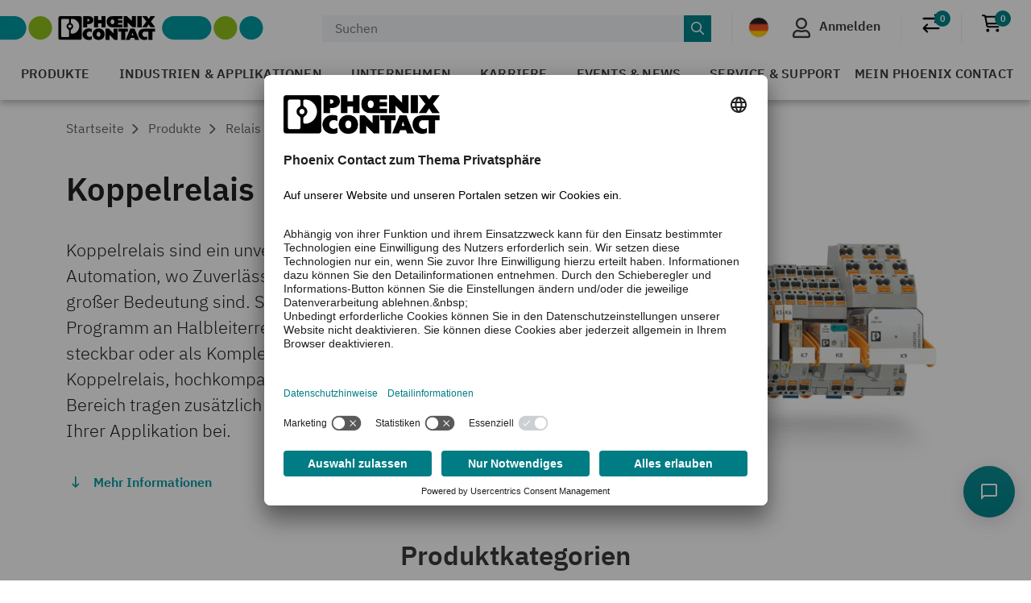

--- FILE ---
content_type: text/html;charset=UTF-8
request_url: https://www.phoenixcontact.com/de-de/produkte/relais-und-optokoppler/halbleiterrelais-und-elektromechanische-relais
body_size: 42693
content:
<!DOCTYPE html>
<html xml:lang="de"
      lang="de">




<head>
  <script type="text/javascript">/*
 Copyright and licenses see https://www.dynatrace.com/company/trust-center/customers/reports/ */
(function(){function ab(){var ta;(ta=void 0===bb.dialogArguments&&navigator.cookieEnabled)||(document.cookie="__dTCookie=1;SameSite=Lax",ta=document.cookie.includes("__dTCookie"),ta=(document.cookie="__dTCookie=1; expires=Thu, 01-Jan-1970 00:00:01 GMT",ta));return ta}function Fa(){if(ab()){var ta=bb.dT_,Ga=null==ta?void 0:ta.platformPrefix,fb;if(fb=!ta||Ga){var Xa;fb=(null===(Xa=document.currentScript)||void 0===Xa?void 0:Xa.getAttribute("data-dtconfig"))||"app=bbe13dc2592e73f4|coo=1|owasp=1|featureHash=A7NQVfhqrux|msl=153600|srsr=10000|srvr=%2Fcustomer|rdnt=1|uxrgce=1|cuc=8q4j8oni|srms=2,0,0,0%2F%23sc-my-profile;0%2Fsc-user-info__wrapper%26;0%2F%23od-order-overview-app;0%2Ftd.od-MyOrdersWidgetWebComponent__order-id%20;0%2Ftd.od-MyOrdersWidgetWebComponent__customer-id;0%2F%23cu-ask-question-phone;0%2F%23cu-ask-question-postal-code;0%2F%23cu-ask-question-email;0%2F%23cu-ask-question-name;0%2F%23cu-my-profile-page;0%2F%23cu-login;0%2F%23cu-crisp-switcher-account-switcher-single-account;0%2F%23cu-loggedin;0%2Fli.secondary-navigation__list-item.secondary-navigation__list-item--shopping-cart;0%2Fsc-user-info%26|mel=100000|dpvc=1|md=mdcc6=a[name='crisp-metrics']@content|lastModification=1768201409833|mdp=mdcc6|tp=500,50,0|srbbv=2|agentUri=/product/ruxitagentjs_A7NQVfhqrux_10327251022105625.js|reportUrl=/product/rb_bf52449gma|auto=1|domain=phoenixcontact.com|rid=RID_792481428|rpid=-1084430426";
fb=(Xa=null==ta?void 0:ta.minAgentVersion)&&"10327251022105625"<`${Xa}`?(console.log("[CookiePrefix/initConfig] Min agent version detected, and javascript agent is older - the javascript agent will not be initialized!"),!1):Ga&&!fb.includes(`cuc=${Ga}`)?(console.log(`[CookiePrefix/initConfig] value of platformPrefix [${Ga}] does not match the "cuc" value in the current config - initConfig will not initialize!`),!1):!0}fb&&(ta={cfg:"app=bbe13dc2592e73f4|coo=1|owasp=1|featureHash=A7NQVfhqrux|msl=153600|srsr=10000|srvr=%2Fcustomer|rdnt=1|uxrgce=1|cuc=8q4j8oni|srms=2,0,0,0%2F%23sc-my-profile;0%2Fsc-user-info__wrapper%26;0%2F%23od-order-overview-app;0%2Ftd.od-MyOrdersWidgetWebComponent__order-id%20;0%2Ftd.od-MyOrdersWidgetWebComponent__customer-id;0%2F%23cu-ask-question-phone;0%2F%23cu-ask-question-postal-code;0%2F%23cu-ask-question-email;0%2F%23cu-ask-question-name;0%2F%23cu-my-profile-page;0%2F%23cu-login;0%2F%23cu-crisp-switcher-account-switcher-single-account;0%2F%23cu-loggedin;0%2Fli.secondary-navigation__list-item.secondary-navigation__list-item--shopping-cart;0%2Fsc-user-info%26|mel=100000|dpvc=1|md=mdcc6=a[name='crisp-metrics']@content|lastModification=1768201409833|mdp=mdcc6|tp=500,50,0|srbbv=2|agentUri=/product/ruxitagentjs_A7NQVfhqrux_10327251022105625.js|reportUrl=/product/rb_bf52449gma|auto=1|domain=phoenixcontact.com|rid=RID_792481428|rpid=-1084430426",
iCE:ab,platformCookieOffset:null==ta?void 0:ta.platformCookieOffset},Ga&&(ta.platformPrefix=Ga),bb.dT_=ta)}}function Ya(ta){return"function"==typeof ta}function hb(){let ta=window.performance;return ta&&Ba&&Va&&!!ta.timeOrigin&&Ya(ta.now)&&Ya(ta.getEntriesByType)&&Ya(ta.getEntriesByName)&&Ya(ta.setResourceTimingBufferSize)&&Ya(ta.clearResourceTimings)}this.dT_&&dT_.prm&&dT_.prm();var bb="undefined"!=typeof globalThis?globalThis:"undefined"!=typeof window?window:void 0,Va="function"==typeof PerformanceResourceTiming||
"object"==typeof PerformanceResourceTiming,Ba="function"==typeof PerformanceNavigationTiming||"object"==typeof PerformanceNavigationTiming;if((!("documentMode"in document)||Number.isNaN(document.documentMode))&&hb()){let ta=bb.dT_;!ta||!ta.cfg&&ta.platformPrefix?Fa():ta.gCP||(bb.console.log("Duplicate agent injection detected, turning off redundant initConfig."),ta.di=1)}})();
(function(){function ab(){let f=0;try{f=Math.round(Qa.performance.timeOrigin)}catch(p){}if(0>=f||Number.isNaN(f)||!Number.isFinite(f))de.push({severity:"Warning",type:"ptoi",text:`performance.timeOrigin is invalid, with a value of [${f}]. Falling back to performance.timing.navigationStart`}),f=Ne;return zd=f,Ue=Fa,zd}function Fa(){return zd}function Ya(){return Ue()}function hb(){let f=0;try{f=Math.round(Qa.performance.now())}catch(p){}return 0>=f||Number.isNaN(f)||!Number.isFinite(f)?Date.now()-
Ue():f}function bb(f,p){if(!p)return"";var y=f+"=";f=p.indexOf(y);if(0>f)return"";for(;0<=f;){if(0===f||" "===p.charAt(f-1)||";"===p.charAt(f-1))return y=f+y.length,f=p.indexOf(";",f),0<=f?p.substring(y,f):p.substring(y);f=p.indexOf(y,f+y.length)}return""}function Va(f){return bb(f,document.cookie)}function Ba(){}function ta(f,p=[]){var y;if(!f||"object"!=typeof f&&"function"!=typeof f)return!1;let L="number"!=typeof p?p:[],U=null,wa=[];switch("number"==typeof p?p:5){case 0:U="Array";break;case 1:U=
"Boolean";break;case 2:U="Number";break;case 3:U="String";break;case 4:U="Function";break;case 5:U="Object";break;case 6:U="Date";wa.push("getTime");break;case 7:U="Error";wa.push("name","message");break;case 8:U="Element";break;case 9:U="HTMLElement";break;case 10:U="HTMLImageElement";wa.push("complete");break;case 11:U="PerformanceEntry";break;case 13:U="PerformanceResourceTiming";break;case 14:U="PerformanceNavigationTiming";break;case 15:U="CSSRule";wa.push("cssText","parentStyleSheet");break;
case 16:U="CSSStyleSheet";wa.push("cssRules","insertRule");break;case 17:U="Request";wa.push("url");break;case 18:U="Response";wa.push("ok","status","statusText");break;case 19:U="Set";wa.push("add","entries","forEach");break;case 20:U="Map";wa.push("set","entries","forEach");break;case 21:U="Worker";wa.push("addEventListener","postMessage","terminate");break;case 22:U="XMLHttpRequest";wa.push("open","send","setRequestHeader");break;case 23:U="SVGScriptElement";wa.push("ownerSVGElement","type");break;
case 24:U="HTMLMetaElement";wa.push("httpEquiv","content","name");break;case 25:U="HTMLHeadElement";break;case 26:U="ArrayBuffer";break;case 27:U="ShadowRoot",wa.push("host","mode")}let {Pe:db,af:Lb}={Pe:U,af:wa};if(!db)return!1;p=Lb.length?Lb:L;if(!L.length)try{if(Qa[db]&&f instanceof Qa[db]||Object.prototype.toString.call(f)==="[object "+db+"]")return!0;if(f&&f.nodeType&&1===f.nodeType){let Ub=null===(y=f.ownerDocument.defaultView)||void 0===y?void 0:y[db];if("function"==typeof Ub&&f instanceof
Ub)return!0}}catch(Ub){}for(let Ub of p)if("string"!=typeof Ub&&"number"!=typeof Ub&&"symbol"!=typeof Ub||!(Ub in f))return!1;return!!p.length}function Ga(f,p,y,L){"undefined"==typeof L&&(L=Xa(p,!0));"boolean"==typeof L&&(L=Xa(p,L));f===Qa?we&&we(p,y,L):ee&&ta(f,21)?Ge.call(f,p,y,L):f.addEventListener&&(f===Qa.document||f===Qa.document.documentElement?gh.call(f,p,y,L):we.call(f,p,y,L));L=!1;for(let U=Ad.length;0<=--U;){let wa=Ad[U];if(wa.object===f&&wa.event===p&&wa.Y===y){L=!0;break}}L||Ad.push({object:f,
event:p,Y:y})}function fb(f,p,y,L){for(let U=Ad.length;0<=--U;){let wa=Ad[U];if(wa.object===f&&wa.event===p&&wa.Y===y){Ad.splice(U,1);break}}"undefined"==typeof L&&(L=Xa(p,!0));"boolean"==typeof L&&(L=Xa(p,L));f===Qa?Bf&&Bf(p,y,L):f.removeEventListener&&(f===Qa.document||f===Qa.document.documentElement?Qg.call(f,p,y,L):Bf.call(f,p,y,L))}function Xa(f,p){let y=!1;try{if(we&&Vh.includes(f)){let L=Object.defineProperty({},"passive",{get(){y=!0}});we("test",Ba,L)}}catch(L){}return y?{passive:!0,capture:p}:
p}function Ca(){let f=Ad;for(let p=f.length;0<=--p;){let y=f[p];fb(y.object,y.event,y.Y)}Ad=[]}function ja(f){return"function"==typeof f}function ya(f){if(f&&void 0!==f[qg])return f[qg];let p=ja(f)&&/{\s+\[native code]/.test(Function.prototype.toString.call(f));return f&&(f[qg]=p),p}function ua(f,p,...y){return void 0!==Function.prototype.bind&&ya(Function.prototype.bind)?Function.prototype.bind.call(f,p,...y):function(...L){return f.apply(p,(y||[]).concat(Array.prototype.slice.call(arguments)||[]))}}
function R(){if(Of){let f=new Of;if(Kd)for(let p of Rg)void 0!==Kd[p]&&(f[p]=ua(Kd[p],f));return f}return new Qa.XMLHttpRequest}function aa(){return zc()}function xa(f,p,...y){function L(){delete Rd[U];f.apply(this,arguments)}let U,wa=He;return"apply"in wa?(y.unshift(L,p),U=wa.apply(Qa,y)):U=wa(L,p),Rd[U]=!0,U}function N(f){delete Rd[f];let p=ke;"apply"in p?p.call(Qa,f):p(f)}function Y(f){xe.push(f)}function ka(f){let p=xe.length;for(;p--;)if(xe[p]===f){xe.splice(p,1);break}}function Sa(){return xe}
function O(f,p){return Gd(f,p)}function ea(f){Sd(f)}function fa(f,p){if(!Pf||!Qf)return"";f=new Pf([f],{type:p});return Qf(f)}function S(f,p){return mf?new mf(f,p):void 0}function C(f){"function"==typeof f&&rg.push(f)}function V(){return rg}function la(){return Ne}function M(f){function p(...y){if("number"!=typeof y[0]||!Rd[y[0]])try{return f.apply(this,y)}catch(L){return f(y[0])}}return p[Wh]=f,p}function oa(){return de}function sa(){Ue=ab;zc=()=>Math.round(Ue()+hb());(Number.isNaN(zc())||0>=zc()||
!Number.isFinite(zc()))&&(zc=()=>Date.now())}function Ta(){Ie&&(Qa.clearTimeout=ke,Qa.clearInterval=Sd,Ie=!1)}function nb(f){f=encodeURIComponent(f);let p=[];if(f)for(let y=0;y<f.length;y++){let L=f.charAt(y);p.push(Cf[L]||L)}return p.join("")}function cb(f){return f.includes("^")&&(f=f.split("^^").join("^"),f=f.split("^dq").join('"'),f=f.split("^rb").join(">"),f=f.split("^lb").join("<"),f=f.split("^p").join("|"),f=f.split("^e").join("="),f=f.split("^s").join(";"),f=f.split("^c").join(","),f=f.split("^bs").join("\\")),
f}function tb(){return le}function Eb(f){le=f}function Qb(f){let p=Oa("rid"),y=Oa("rpid");p&&(f.rid=p);y&&(f.rpid=y)}function Vb(f){if(f=f.xb){f=cb(f);try{le=new RegExp(f,"i")}catch(p){}}else le=void 0}function Zb(f){return"n"===f||"s"===f||"l"===f?`;SameSite=${Sg[f]}`:""}function ia(f,p,y){let L=1,U=0;do document.cookie=f+'=""'+(p?";domain="+p:"")+";path="+y.substring(0,L)+"; expires=Thu, 01 Jan 1970 00:00:01 GMT;",L=y.indexOf("/",L),U++;while(-1!==L&&5>U)}function za(f,p=document.cookie){return bb(f,
p)}function Ob(f){var p;return function(){if(p)return p;var y,L,U,wa,db=-1!==Rf?Rf:(null===(L=null===(y=Qa.dT_)||void 0===y?void 0:y.scv)||void 0===L?void 0:L.call(y,"postfix"))||(null===(wa=null===(U=Qa.dT_)||void 0===U?void 0:U.gCP)||void 0===wa?void 0:wa.call(U));y=(y=(Rf=db,db))?"".concat(f).concat(y):f;return p=y,y}}function Ac(){let f=(document.domain||location.hostname||"").split(".");return 1>=f.length?[]:f}function qb(f,p){p=`dTValidationCookieValue;path=/;domain=${f}${Zb(p)}`;return document.cookie=
`${nf()}=${p}`,za(nf())?(ia(nf(),f,"/"),!0):!1}function kc(){var f=Tg.dT_.scv("agentUri");if(!f)return"ruxitagentjs";f=f.substring(f.lastIndexOf("/")+1);return f.includes("_")?f.substring(0,f.indexOf("_")):f}function Bb(){return Qa.dT_}function Fb(f){ca("eao")?ye=f:Qa.console.log(`${Sf} App override configuration is not enabled! The provided app config callback method will not be invoked!`)}function fc(f){let p=navigator.userAgent;if(!p)return null;let y=p.indexOf("DTHybrid/1.0");return-1===y?null:
(f=p.substring(y).match(new RegExp(`(^|\\s)${f}=([^\\s]+)`)))?f[2]:null}function Q(){return navigator.userAgent.includes("Googlebot")||navigator.userAgent.includes("AdsBot-Google")}function X(f){let p=f,y=Math.pow(2,32);return function(){return p=(1664525*p+1013904223)%y,p/y}}function Ka(f,p){return Number.isNaN(f)||Number.isNaN(p)?Math.floor(33*td()):Math.floor(td()*(p-f+1))+f}function ba(f){if(Number.isNaN(f)||0>f)return"";var p=Qa.crypto;if(p&&!Q())p=p.getRandomValues(new Uint8Array(f));else{p=
[];for(var y=0;y<f;y++)p.push(Ka(0,32))}f=Array(f);for(y=0;y<p.length;y++){let L=Math.abs(p[y]%32);f.push(String.fromCharCode(L+(9>=L?48:55)))}return f.join("")}function $a(f=!0){Ve=f}function lb(){return Td}function Na(){let f=Qa.dT_;try{let U=Qa.parent;for(;U&&U!==Qa;){let wa=U.dT_;var p;if(p=!!(wa&&"ea"in wa)&&"10327251022105625"===wa.version){var y=f,L=wa;let db=!y.bcv("ac")||y.scv("app")===L.scv("app"),Lb=y.scv("postfix"),Ub=L.scv("postfix");p=db&&Lb===Ub}if(p)return wa.tdto();U=U!==U.parent?
U.parent:void 0}}catch(U){}return f}function dc(f,p="",y){var L=f.indexOf("h"),U=f.indexOf("v"),wa=f.indexOf("e");let db=f.substring(f.indexOf("$")+1,L);L=-1!==U?f.substring(L+1,U):f.substring(L+1);!p&&-1!==U&&(-1!==wa?p=f.substring(U+1,wa):p=f.substring(U+1));f=null;y||(U=Number.parseInt(db.split("_")[0]),wa=zc()%We,y=(wa<U&&(wa+=We),U+9E5>wa));return y&&(f={frameId:db,actionId:"-"===L?"-":Number.parseInt(L),visitId:""}),{visitId:p,Cd:f}}function Hb(f,p,y){var L=Ja("pcl");L=f.length-L;0<L&&f.splice(0,
L);L=Bd(za(Ed(),y));let U=[],wa=L?`${L}$`:"";for(db of f)"-"!==db.actionId&&U.push(`${wa}${db.frameId}h${db.actionId}`);f=U.join("p");var db=(f||(Ve&&(Bc(!0,"a",y),$a(!1)),f+=`${L}$${Td}h-`),f+=`v${p||ha(y)}`,f+="e0",f);vc(of(),db,void 0,ca("ssc"))}function Xb(f,p=document.cookie){var y=za(of(),p);p=[];if(y&&"-"!==y){var L=y.split("p");y="";for(let U of L)L=dc(U,y,f),y=L.visitId,L.Cd&&p.push(L.Cd);for(let U of p)U.visitId=y}return p}function wc(f,p){let y=document.cookie;p=Xb(p,y);let L=!1;for(let U of p)U.frameId===
Td&&(U.actionId=f,L=!0);L||p.push({frameId:Td,actionId:f,visitId:""});Hb(p,void 0,y)}function mc(){return Hd}function ib(f,p){try{Qa.localStorage.setItem(f,p)}catch(y){}}function w(f){try{Qa.localStorage.removeItem(f)}catch(p){}}function x(f){try{return Qa.localStorage.getItem(f)}catch(p){}return null}function r(f,p=document.cookie||""){return p.split(f+"=").length-1}function E(f,p){var y=r(f,p);if(1<y){p=Oa("domain")||Qa.location.hostname;let L=Qa.location.hostname,U=Qa.location.pathname,wa=0,db=
0;ud.add(f);do{let Lb=L.substring(wa);if(Lb!==p||"/"!==U){ia(f,Lb===p?"":Lb,U);let Ub=r(f);Ub<y&&(ud.add(Lb),y=Ub)}wa=L.indexOf(".",wa)+1;db++}while(0!==wa&&10>db&&1<y);Oa("domain")&&1<y&&ia(f,"",U)}}function T(){var f=document.cookie;E(of(),f);E(Ed(),f);E(od(),f);f=ud.size;0<f&&f!==Xe&&(Xe=f,de.push({severity:"Error",type:"dcn",text:`Duplicate cookie name${1!==f?"s":""} detected: ${Array.from(ud).join(",")}`}))}function P(){ud=new Set;T();Y(function(f,p,y,L){0===ud.size||p||(f.av(L,"dCN",Array.from(ud).join(",")),
ud.clear(),Xe=0)})}function ha(f){return na(f)||Bc(!0,"c",f)}function na(f){if(J(f)<=zc())return Bc(!0,"t",f);let p=yc(f);if(p){let y=hh.exec(p);f=y&&3===y.length&&32===y[1].length&&!Number.isNaN(Number.parseInt(y[2]))?(Sb(Cd(),p),p):Bc(!0,"i",f)}else f=Bc(!0,"c",f);return f}function Da(f,p){var y=zc();p=Gc(p).kc;f&&(p=y);$c(y+Ye+"|"+p);ad()}function pb(f){let p="t"+(zc()-J(f));Bc(!0,p,f)}function yc(f){var p,y;return null!==(y=null===(p=Xb(!0,f)[0])||void 0===p?void 0:p.visitId)&&void 0!==y?y:qc(Cd())}
function Hc(){let f=ba(Ld);try{f=f.replace(/\d/g,function(p){p=.1*Number.parseInt(p);return String.fromCharCode(Math.floor(25*p+65))})}catch(p){throw ta(p,7),p;}return f+="-0",f}function Cc(f,p){let y=Xb(!1,p);Hb(y,f,p);Sb(Cd(),f);Da(!0)}function dd(f,p,y){return Bc(f,p,y)}function Bc(f,p,y){f&&(Oe=!0);f=yc(y);y=Hc();Cc(y);if(yc(document.cookie))for(let L of Md)L(y,Oe,p,f);return y}function Ec(f){Md.push(f)}function Lc(f){f=Md.indexOf(f);-1!==f&&Md.splice(f)}function ad(f){pf&&N(pf);pf=xa(Xc,J(f)-
zc())}function Xc(){let f=document.cookie;return J(f)<=zc()?(sb(pb,[f]),!0):(I(ad),!1)}function $c(f){let p=ua(vc,null,od(),f,void 0,ca("ssc"));p();let y=za(od());""!==y&&f!==y&&(T(),p(),f===za(od())||sg||(de.push({severity:"Error",type:"dcn",text:"Could not sanitize cookies"}),sg=!0));Sb(od(),f)}function id(f,p){p=za(f,p);return p||(p=qc(f)||""),p}function jd(){var f=na()||"";Sb(Cd(),f);f=id(od());$c(f);w(Cd());w(od())}function Gc(f){let p={Zc:0,kc:0};if(f=id(od(),f))try{let y=f.split("|");2===y.length&&
(p.Zc=Number.parseInt(y[0]),p.kc=Number.parseInt(y[1]))}catch(y){}return p}function J(f){f=Gc(f);return Math.min(f.Zc,f.kc+Df)}function W(f){Ye=f}function D(){let f=Oe;return Oe=!1,f}function ra(){Xc()||Da(!1)}function Ia(){if(ca("nsfnv")){var f=za(Ed());if(!f.includes(`${Ze}-`)){let p=Ea(f).serverId;f=f.replace(`${Ze}${p}`,`${Ze}${`${-1*Ka(2,me)}`.replace("-","-2D")}`);pd(f)}}}function Pa(){I(function(){if(!ed()){let f=-1*Ka(2,me),p=ba(Ld);pd(`v_4${Ze}${`${f}`.replace("-","-2D")}_sn_${p}`)}},!0);
Ec(Ia)}function Ea(f){var p;let y={},L={sessionId:"",serverId:"",overloadState:0,appState:y};var U=f.split($e);if(2<U.length&&0===U.length%2){f=+U[1];if(Number.isNaN(f)||3>f)return L;f={};for(var wa=2;wa<U.length;wa++){let db=U[wa];db.startsWith(Tf)?y[db.substring(6).toLowerCase()]=+U[wa+1]:f[db]=U[wa+1];wa++}f.sn?(U=f.sn,L.sessionId=U.length===Ld||12>=U.length?U:""):L.sessionId="hybrid";if(f.srv){a:{U=f.srv.replace("-2D","-");if(!Number.isNaN(+U)&&(wa=Number.parseInt(U),wa>=-me&&wa<=me))break a;
U=""}L.serverId=U}U=+f.ol;1===U&&ob(pc());0<=U&&2>=U&&(L.overloadState=U);f=+f.prv;Number.isNaN(f)||(L.privacyState=1>f||4<f?1:f);f=null===(p=Oa("app"))||void 0===p?void 0:p.toLowerCase();p=y[f];!Number.isNaN(p)&&0===p&&ob(pc())}return L}function ob(f){let p=Bb();f||(p.disabled=!0,p.overloadPrevention=!0)}function Ua(){if(yb()||Qa.dynatraceMobile){let f=Va("dtAdkSettings")||fc("dtAdkSettings")||"";return Ea(f).privacyState||null}return null}function yb(){var f,p;let y=Qa.MobileAgent;if(y)return y;
let L=null===(p=null===(f=Qa.webkit)||void 0===f?void 0:f.messageHandlers)||void 0===p?void 0:p.MobileAgent;if(L)return{incrementActionCount:()=>L.postMessage({api:"incrementActionCount"})}}function sb(f,p){return!Wb()||Bb().overloadPrevention&&!pc()?null:f.apply(this,p)}function Wb(){let f=Ua();return 2===f||1===f?!1:!ca("coo")||ca("cooO")||pc()}function Yb(f,p){try{Qa.sessionStorage.setItem(f,p)}catch(y){}}function Sb(f,p){sb(Yb,[f,p])}function qc(f){try{return Qa.sessionStorage.getItem(f)}catch(p){}return null}
function Ic(f){try{Qa.sessionStorage.removeItem(f)}catch(p){}}function tc(f){document.cookie=f+'="";path=/'+(Oa("domain")?";domain="+Oa("domain"):"")+"; expires=Thu, 01 Jan 1970 00:00:01 GMT;"}function Dc(f,p,y,L){p||0===p?(p=(p+"").replace(/[\n\r;]/g,"_"),f=f+"="+p+";path=/"+(Oa("domain")?";domain="+Oa("domain"):""),y&&(f+=";expires="+y.toUTCString()),f+=Zb(Oa("cssm")),L&&"https:"===location.protocol&&(f+=";Secure"),document.cookie=f):tc(f)}function vc(f,p,y,L){sb(Dc,[f,p,y,L])}function Dd(f){return!!f.includes("v_4")}
function md(f){f=za(Ed(),f);f||(f=(f=qc(Ed()))&&Dd(f)?(pd(f),f):"");return Dd(f)?f:""}function pd(f){vc(Ed(),f,void 0,ca("ssc"))}function vd(f){return(f=f||md())?Ea(f):{sessionId:"",serverId:"",overloadState:0,appState:{}}}function Bd(f){return vd(f).serverId}function ed(f){return vd(f).sessionId}function pc(){return navigator.userAgent.includes(Nd)}function ze(f){let p={};f=f.split("|");for(let y of f)f=y.split("="),2===f.length&&(p[f[0]]=decodeURIComponent(f[1].replace(/\+/g," ")));return p}function A(){let f=
kc();return(f.indexOf("dbg")===f.length-3?f.substring(0,f.length-3):f)+"_"+Oa("app")+"_Store"}function B(f,p={},y){f=f.split("|");for(var L of f){f=L;let U=L.indexOf("="),wa;-1===U?(wa=f,p[wa]="1"):(f=L.substring(0,U),wa=f,p[wa]=L.substring(U+1,L.length))}!y&&(y=p.spc)&&(L=document.createElement("textarea"),L.innerHTML=y,p.spc=L.value);return p}function F(f){var p;return null!==(p=ic[f])&&void 0!==p?p:Ud[f]}function ca(f){f=F(f);return"false"===f||"0"===f?!1:!!f}function Ja(f){var p=F(f);p=Number.parseInt(p);
return Number.isNaN(p)&&(p=Ud[f]),p}function Oa(f){if("app"===f){a:{try{if(ye){var p=ye();if(p&&"string"==typeof p&&qf.test(p)){var y=p;break a}Qa.console.log(`${Sf} Registered app config callback method did not return a string in the correct app id format ${qf} The default app ID will be used instead! Got value: ${p}`)}}catch(L){Qa.console.log(`${Sf} Failed to execute the registered app config callback method! The default app ID will be used instead!`,L)}y=void 0}if(y)return y}return(F(f)||"")+""}
function jb(f,p){ic[f]=p+""}function xb(f){return ic=f,ic}function Cb(f){let p=ic[f];p&&(ic[f]=p.includes("#"+f.toUpperCase())?"":p)}function Ib(f){var p=f.agentUri;null!=p&&p.includes("_")&&(p=/([A-Za-z]*)\d{0,4}_(\w*)_\d+/g.exec(p))&&p.length&&2<p.length&&(f.featureHash=p[2])}function $b(f){var p=Bb().platformCookieOffset;if("number"==typeof p){a:{var y=Oa("cssm");var L=Ac();if(L.length)for(p=L.slice(p);p.length;){if(qb(p.join("."),y)){y=p.join(".");break a}p.shift()}y=""}y&&(f.domain=y)}else if(y=
f.domain||"",p=(p=location.hostname)&&y?p===y||p.includes("."+y,p.length-("."+y).length):!0,!y||!p){f.domainOverride||(f.domainOriginal=f.domain||"",f.domainOverride=`${location.hostname},${y}`,delete f.domain);a:{L=Oa("cssm");let wa=Ac().reverse();if(wa.length){var U=wa[0];for(let db=1;db<=wa.length;db++){if(qb(U,L)){L=U;break a}let Lb=wa[db];Lb&&(U=`${Lb}.${U}`)}}L=""}L&&(f.domain=L);p||de.push({type:"dpi",severity:"Warning",text:`Configured domain "${y}" is invalid for current location "${location.hostname}". Agent will use "${f.domain}" instead.`})}}
function m(f,p){$b(f);let y=ic.pVO;(y&&(f.pVO=y),p)||(f.bp=(f.bp||Ud.bp)+"")}function t(f,p){if(null==f||!f.attributes)return p;let y=p;var L=f.attributes.getNamedItem("data-dtconfig");if(!L)return y;f=f.src;L=L.value;let U={};ic.legacy="1";var wa=/([A-Za-z]*)_(\w*)_(\d+)/g;let db=null;wa=(f&&(db=wa.exec(f),null!=db&&db.length&&(U.agentUri=f,U.featureHash=db[2],U.agentLocation=f.substring(0,f.indexOf(db[1])-1),U.buildNumber=db[3])),L&&B(L,U,!0),$b(U),U);if(!p)y=wa;else if(!wa.syntheticConfig)return wa;
return y}function u(){return ic}function G(f){return Ud[f]===F(f)}function I(f,p=!1){Wb()?f():p?tg.push(f):ug.push(f)}function ma(){if(!ca("coo")||Wb())return!1;for(let f of ug)xa(f,0);ug=[];jb("cooO",!0);for(let f of tg)f();return tg.length=0,!0}function pa(){if(!ca("coo")||!Wb())return!1;jb("cooO",!1);tc(Ed());tc(of());tc(vg());tc("dtAdk");tc(Yc());tc(od());try{Ic(Cd()),Ic(od()),w(Cd()),w(od()),Ic(Yc()),Ic(Ed()),w(A()),w("dtAdk")}catch(f){}return!0}function Ma(){var f=za(Yc());if(!f||45!==(null==
f?void 0:f.length))if(f=x(Yc())||qc(Yc()),45!==(null==f?void 0:f.length)){ih=!0;let p=zc()+"";f=(p+=ba(45-p.length),p)}return Wa(f),f}function Wa(f){let p;if(ca("dpvc")||ca("pVO"))Sb(Yc(),f);else{p=new Date;var y=p.getMonth()+Math.min(24,Math.max(1,Ja("rvcl")));p.setMonth(y);y=Yc();sb(ib,[y,f])}vc(Yc(),f,p,ca("ssc"))}function gb(){return ih}function rb(f){let p=za(Yc());tc(Yc());Ic(Yc());w(Yc());jb("pVO",!0);Wa(p);f&&sb(ib,["dt-pVO","1"]);jd()}function zb(){w("dt-pVO");ca("pVO")&&(jb("pVO",!1),Ma());
Ic(Yc());jd()}function hc(f,p,y,L,U,wa){let db=document.createElement("script");db.setAttribute("src",f);p&&db.setAttribute("defer","defer");y&&(db.onload=y);L&&(db.onerror=L);U&&db.setAttribute("id",U);if(f=wa){var Lb;f=null!=(null===(Lb=document.currentScript)||void 0===Lb?void 0:Lb.attributes.getNamedItem("integrity"))}f&&db.setAttribute("integrity",wa);db.setAttribute("crossorigin","anonymous");wa=document.getElementsByTagName("script")[0];wa.parentElement.insertBefore(db,wa)}function nc(f){return Uf+
"/"+Pe+"_"+f+"_"+(Ja("buildNumber")||Bb().version)+".js"}function Mc(){}function Oc(f,p){return function(){f.apply(p,arguments)}}function Mb(f){if(!(this instanceof Mb))throw new TypeError("Promises must be constructed via new");if("function"!=typeof f)throw new TypeError("not a function");this.oa=0;this.Ob=!1;this.qa=void 0;this.Da=[];jh(f,this)}function kd(f,p){for(;3===f.oa;)f=f.qa;0===f.oa?f.Da.push(p):(f.Ob=!0,Mb.qb(function(){var y=1===f.oa?p.Gb:p.Hb;if(null===y)(1===f.oa?Vd:Ae)(p.promise,f.qa);
else{try{var L=y(f.qa)}catch(U){Ae(p.promise,U);return}Vd(p.promise,L)}}))}function Vd(f,p){try{if(p===f)throw new TypeError("A promise cannot be resolved with itself.");if(p&&("object"==typeof p||"function"==typeof p)){var y=p.then;if(p instanceof Mb){f.oa=3;f.qa=p;wg(f);return}if("function"==typeof y){jh(Oc(y,p),f);return}}f.oa=1;f.qa=p;wg(f)}catch(L){Ae(f,L)}}function Ae(f,p){f.oa=2;f.qa=p;wg(f)}function wg(f){2===f.oa&&0===f.Da.length&&Mb.qb(function(){f.Ob||Mb.Ub(f.qa)});for(var p=0,y=f.Da.length;p<
y;p++)kd(f,f.Da[p]);f.Da=null}function Xh(f,p,y){this.Gb="function"==typeof f?f:null;this.Hb="function"==typeof p?p:null;this.promise=y}function jh(f,p){var y=!1;try{f(function(L){y||(y=!0,Vd(p,L))},function(L){y||(y=!0,Ae(p,L))})}catch(L){y||(y=!0,Ae(p,L))}}function xg(){return yg.qb=function(f){if("string"==typeof f)throw Error("Promise polyfill called _immediateFn with string");f()},yg.Ub=()=>{},yg}function Ef(){var f;(f=void 0===Qa.dialogArguments&&navigator.cookieEnabled)||(document.cookie="__dTCookie=1;SameSite=Lax",
f=document.cookie.includes("__dTCookie"),f=(document.cookie="__dTCookie=1; expires=Thu, 01-Jan-1970 00:00:01 GMT",f));return f}function zg(){var f,p;try{null===(p=null===(f=yb())||void 0===f?void 0:f.incrementActionCount)||void 0===p||p.call(f)}catch(y){}}function Vf(){let f=Qa.dT_;Qa.dT_={di:0,version:"10327251022105625",cfg:f?f.cfg:"",iCE:f?Ef:function(){return navigator.cookieEnabled},ica:1,disabled:!1,disabledReason:"",overloadPrevention:!1,gAST:la,ww:S,stu:fa,nw:aa,st:xa,si:O,aBPSL:Y,rBPSL:ka,
gBPSL:Sa,aBPSCC:C,gBPSCC:V,buildType:"dynatrace",gSSV:qc,sSSV:Sb,rSSV:Ic,rvl:w,iVSC:Dd,p3SC:Ea,dC:tc,sC:vc,esc:nb,gSId:Bd,gDtc:ed,gSC:md,sSC:pd,gC:Va,cRN:Ka,cRS:ba,cfgO:u,pCfg:ze,pCSAA:B,cFHFAU:Ib,sCD:m,bcv:ca,ncv:Ja,scv:Oa,stcv:jb,rplC:xb,cLSCK:A,gFId:lb,gBAU:nc,iS:hc,eWE:I,oEIEWA:sb,eA:ma,dA:pa,iNV:gb,gVID:Ma,dPV:rb,ePV:zb,sVIdUP:$a,sVTT:W,sVID:Cc,rVID:na,gVI:ha,gNVIdN:dd,gARnVF:D,cAUV:ra,uVT:Da,aNVL:Ec,rNVL:Lc,gPC:Xb,cPC:wc,sPC:Hb,clB:Ta,ct:N,aRI:Qb,iXB:Vb,gXBR:tb,sXBR:Eb,de:cb,iEC:zg,rnw:hb,gto:Ya,
ael:Ga,rel:fb,sup:Xa,cuel:Ca,iAEPOO:Wb,iSM:pc,gxwp:R,iIO:ta,prm:xg,cI:ea,gidi:oa,iDCV:G,gCF:za,gPSMB:Ua,lvl:x,gCP:null!=f&&f.platformPrefix?function(){return f.platformPrefix||""}:void 0,platformCookieOffset:null==f?void 0:f.platformCookieOffset,tdto:Na,gFLAI:mc,rACC:Fb,gAN:kc,gAFUA:fc}}function Yh(){xg();var f;Of=Qa.XMLHttpRequest;var p=null===(f=Qa.XMLHttpRequest)||void 0===f?void 0:f.prototype;if(p){Kd={};for(let L of Rg)void 0!==p[L]&&(Kd[L]=p[L])}we=Qa.addEventListener;Bf=Qa.removeEventListener;
gh=Qa.document.addEventListener;Qg=Qa.document.removeEventListener;He=Qa.setTimeout;Gd=Qa.setInterval;Ie||(ke=Qa.clearTimeout,Sd=Qa.clearInterval);f=Ef?Ef():navigator.cookieEnabled;var y;p=za("dtAdkSettings")||(null===(y=ne)||void 0===y?void 0:y.getItem("dtAdkSettings"))||fc("dtAdkSettings")||"";y=1===(Ea(p).overloadState||null);if(f){if(y)return!1}else return!1;return!0}function af(...f){Qa.console.log.apply(Qa.console,f)}this.dT_&&dT_.prm&&dT_.prm();var Tg="undefined"!=typeof window?window:self,
Qa="undefined"!=typeof globalThis?globalThis:"undefined"!=typeof window?window:void 0,ke,Sd,He,Gd,zd,Ue,Wh=Symbol.for("dt_2");Symbol.for("dt_3");var we,Bf,gh,Qg,ee=Qa.Worker,Ge=ee&&ee.prototype.addEventListener,Ad=[],Vh=["touchstart","touchend","scroll"],qg=Symbol.for("dt2-isNativeFunction"),Of,Rg="abort getAllResponseHeaders getResponseHeader open overrideMimeType send setRequestHeader".split(" "),Kd,mf=Qa.Worker,Pf=Qa.Blob,Qf=Qa.URL&&Qa.URL.createObjectURL,Ie=!1,xe,rg=[],de=[],Ne,ne,Rd={},zc,Cf=
{"!":"%21","~":"%7E","*":"%2A","(":"%28",")":"%29","'":"%27",hg:"%24",";":"%3B",",":"%2C"},le,Sg={l:"Lax",s:"Strict",n:"None"},Rf=-1,of=Ob("dtPC"),Ed=Ob("dtCookie"),od=Ob("rxvt"),Yc=Ob("rxVisitor"),nf=Ob("dTValidationCookie"),vg=Ob("dtSa"),Ud,Sf="[Dynatrace RUM JavaScript]",qf=/^[\da-f]{12,16}$/,ye,td,Be,Ve=!1,Td,We=6E8,Hd,Ld=32,Cd=Ob("rxvisitid"),ud,Xe=0,hh=/([A-Z]+)-(\d+)/,Md=[],Ye,Df,Oe=!1,pf,sg=!1,$e="_",me=32768,Ze=`${$e}srv${$e}`,Tf="app-3A",Nd="RuxitSynthetic",Zh=/c(\w+)=([^ ]+(?: (?!c?\w+=)[^ ()c]+)*)/g,
ic={},ug=[],tg=[],ih=!1,Wf,Uf,Pe,$h=setTimeout;Mb.prototype.catch=function(f){return this.then(null,f)};Mb.prototype.then=function(f,p){var y=new this.constructor(Mc);return kd(this,new Xh(f,p,y)),y};Mb.prototype.finally=function(f){var p=this.constructor;return this.then(function(y){return p.resolve(f()).then(function(){return y})},function(y){return p.resolve(f()).then(function(){return p.reject(y)})})};Mb.all=function(f){return new Mb(function(p,y){function L(Lb,Ub){try{if(Ub&&("object"==typeof Ub||
"function"==typeof Ub)){var ld=Ub.then;if("function"==typeof ld){ld.call(Ub,function(Od){L(Lb,Od)},y);return}}U[Lb]=Ub;0===--wa&&p(U)}catch(Od){y(Od)}}if(!f||"undefined"==typeof f.length)return y(new TypeError("Promise.all accepts an array"));var U=Array.prototype.slice.call(f);if(0===U.length)return p([]);for(var wa=U.length,db=0;db<U.length;db++)L(db,U[db])})};Mb.allSettled=function(f){return new this(function(p,y){function L(db,Lb){if(Lb&&("object"==typeof Lb||"function"==typeof Lb)){var Ub=Lb.then;
if("function"==typeof Ub){Ub.call(Lb,function(ld){L(db,ld)},function(ld){U[db]={status:"rejected",reason:ld};0===--wa&&p(U)});return}}U[db]={status:"fulfilled",value:Lb};0===--wa&&p(U)}if(!f||"undefined"==typeof f.length)return y(new TypeError(typeof f+" "+f+" is not iterable(cannot read property Symbol(Symbol.iterator))"));var U=Array.prototype.slice.call(f);if(0===U.length)return p([]);var wa=U.length;for(y=0;y<U.length;y++)L(y,U[y])})};Mb.resolve=function(f){return f&&"object"==typeof f&&f.constructor===
Mb?f:new Mb(function(p){p(f)})};Mb.reject=function(f){return new Mb(function(p,y){y(f)})};Mb.race=function(f){return new Mb(function(p,y){if(!f||"undefined"==typeof f.length)return y(new TypeError("Promise.race accepts an array"));for(var L=0,U=f.length;L<U;L++)Mb.resolve(f[L]).then(p,y)})};Mb.qb="function"==typeof setImmediate&&function(f){setImmediate(f)}||function(f){$h(f,0)};Mb.Ub=function(f){"undefined"!=typeof console&&console&&console.warn("Possible Unhandled Promise Rejection:",f)};var yg=
Mb,Ug="function"==typeof PerformanceResourceTiming||"object"==typeof PerformanceResourceTiming,Ff="function"==typeof PerformanceNavigationTiming||"object"==typeof PerformanceNavigationTiming;(function(){var f,p,y,L;if(L=!("documentMode"in document&&!Number.isNaN(document.documentMode)))L=(L=window.performance)&&Ff&&Ug&&!!L.timeOrigin&&ja(L.now)&&ja(L.getEntriesByType)&&ja(L.getEntriesByName)&&ja(L.setResourceTimingBufferSize)&&ja(L.clearResourceTimings);if(L)if(L=!(null!==(f=navigator.userAgent)&&
void 0!==f&&f.includes("RuxitSynthetic")),!Qa.dT_||!Qa.dT_.cfg||"string"!=typeof Qa.dT_.cfg||"initialized"in Qa.dT_&&Qa.dT_.initialized)null!==(p=Qa.dT_)&&void 0!==p&&p.gCP?af("[CookiePrefix/initCode] initCode with cookie prefix already initialized, not initializing initCode!"):af("InitConfig not found or agent already initialized! This is an injection issue."),Qa.dT_&&(Qa.dT_.di=3);else if(L)try{Vf();Ud={ade:"",aew:!0,apn:"",agentLocation:"",agentUri:"",app:"",ac:!0,async:!1,ase:!1,auto:!1,bp:3,
bs:!1,buildNumber:0,csprv:!0,cepl:16E3,cls:!0,ccNcss:!1,coo:!1,cooO:!1,cssm:"0",cwtDomains:"",cwtUrl:"w2dax4xgw3",cwt:"",cors:!1,cuc:"",cce:!1,cux:!1,postfix:"",dataDtConfig:"",debugName:"",dvl:500,dASXH:!1,disableCookieManager:!1,dKAH:!1,disableLogging:!1,dmo:!1,doel:!1,dpch:!1,dpvc:!1,disableXhrFailures:!1,domain:"",domainOverride:"",domainOriginal:"",doNotDetect:"",ds:!0,dsndb:!1,dsa:!1,dsss:!1,dssv:!0,earxa:!0,eao:!1,exp:!1,eni:!0,etc:!0,expw:!1,instr:"",evl:"",fa:!1,fvdi:!1,featureHash:"",hvt:216E5,
imm:!1,ign:"",iub:"",iqvn:!1,initializedModules:"",lastModification:0,lupr:!0,lab:!1,legacy:!1,lt:!0,mb:"",md:"",mdp:"",mdl:"",mcepsl:100,mdn:5E3,mhl:4E3,mpl:1024,mmds:2E4,msl:3E4,bismepl:2E3,mel:200,mepp:10,moa:30,mrt:3,ntd:!1,nsfnv:!1,ncw:!1,oat:180,ote:!1,owasp:!1,pcl:20,pt:!0,perfbv:1,prfSmpl:0,pVO:!1,peti:!1,raxeh:!0,rdnt:0,nosr:!0,reportUrl:"dynaTraceMonitor",rid:"",ridPath:"",rpid:"",rcdec:12096E5,rtl:0,rtp:2,rtt:1E3,rtu:200,rvcl:24,sl:100,ssc:!1,svNB:!1,srad:!0,srbbv:1,srbw:!0,srcst:!1,srdinitrec:!0,
srmr:100,srms:"1,1,,,",srsr:1E5,srtbv:3,srtd:1,srtr:500,srvr:"",srvi:0,srwo:!1,srre:"",srxcss:!0,srxicss:!0,srficros:!0,srmrc:!1,srsdom:!0,srfirrbv:!0,srcss:!0,srmcrl:1,srmcrv:10,st:3E3,spc:"",syntheticConfig:!1,tal:0,tt:100,tvc:3E3,uxdce:!1,uxdcw:1500,uxrgce:!0,uxrgcm:"100,25,300,3;100,25,300,3",uam:!1,uana:"data-dtname,data-dtName",uanpi:0,pui:!1,usrvd:!0,vrt:!1,vcfi:!0,vcsb:!1,vcit:1E3,vct:50,vcx:50,vscl:0,vncm:1,vrei:"",xb:"",chw:"",xt:0,xhb:""};if(!Yh())throw Error("Error during initCode initialization");
try{ne=Qa.localStorage}catch(wd){}de=[];sa();Ne=zc();xe=[];Rd={};Ie||(Qa.clearTimeout=M(ke),Qa.clearInterval=M(Sd),Ie=!0);let qd=Math.random(),Fd=Math.random();Be=0!==qd&&0!==Fd&&qd!==Fd;if(Q()){var U=performance.getEntriesByType("navigation")[0];if(U){f=0;for(var wa in U){let wd=+U[wa];!Number.isNaN(wd)&&Number.isFinite(wd)&&(f+=Math.abs(wd))}var db=Math.floor(1E4*f)}else db=zc();td=X(db)}else Be?td=Math.random:td=X(zc());Td=Ne%We+"_"+Number.parseInt(Ka(0,1E3)+"");a:{let wd=Bb().cfg;ic={reportUrl:"dynaTraceMonitor",
initializedModules:"",dataDtConfig:"string"==typeof wd?wd:""};Bb().cfg=ic;let fd=ic.dataDtConfig;fd&&!fd.includes("#CONFIGSTRING")&&(B(fd,ic),Cb("domain"),Cb("auto"),Cb("app"),Ib(ic));let gd=(ic.dataDtConfig||"").includes("#CONFIGSTRING")?null:ic;if(gd=t(document.currentScript,gd),gd)for(let hd in gd)if(Object.prototype.hasOwnProperty.call(gd,hd)){U=hd;db=ic;wa=U;var Lb=gd[U];"undefined"!=typeof Lb&&(db[wa]=Lb)}let fe=A();try{let hd=(Lb=ne)&&Lb.getItem(fe);if(hd){let bf=ze(hd),oe=B(bf.config||""),
rf=ic.lastModification||"0",Ag=Number.parseInt((oe.lastModification||bf.lastModification||"0").substring(0,13)),Ki="string"==typeof rf?Number.parseInt(rf.substring(0,13)):rf;if(!(rf&&Ag<Ki)&&(oe.agentUri=oe.agentUri||Oa("agentUri"),oe.featureHash=bf.featureHash||Oa("featureHash"),oe.agentUri&&Ib(oe),m(oe,!0),Vb(oe),Qb(oe),Ag>(+ic.lastModification||0))){let oj=ca("auto"),pj=ca("legacy");ic=xb(oe);ic.auto=oj?"1":"0";ic.legacy=pj?"1":"0"}}}catch(hd){}m(ic);try{let hd=ic.ign;if(hd&&(new RegExp(hd)).test(Qa.location.href)){var Ub=
(delete Qa.dT_,!1);break a}}catch(hd){}if(pc()){{var ld=navigator.userAgent;let bf=ld.lastIndexOf(Nd);if(-1===bf)var Od={};else{var Qe=ld.substring(bf).matchAll(Zh);if(Qe){ld={};for(var Gf of Qe){let [,oe,rf]=Gf;ld[oe]=rf}Od=ld}else Od={}}}Gf=Od;let hd;for(hd in Gf)if(Object.prototype.hasOwnProperty.call(Gf,hd)&&Gf[hd]){Od=ic;Qe=hd;var pe=Gf[hd];"undefined"!=typeof pe&&(Od[Qe]=pe)}xb(ic)}var Pd=Oa("cuc"),Wd,cf;let Xd=null===(cf=null===(Wd=Qa.dT_)||void 0===Wd?void 0:Wd.gCP)||void 0===cf?void 0:cf.call(Wd);
if(Pd&&Xd&&Pd!==Xd)throw Error("platformPrefix and cuc do not match!");Ub=!0}if(!Ub)throw Error("Error during config initialization");P();Wf=Bb().disabled;var Jc;if(!(Jc=Oa("agentLocation")))a:{let wd=Oa("agentUri");if(wd||document.currentScript){let gd=wd||document.currentScript.src;if(gd){let fe=gd.includes("_complete")?2:1,Xd=gd.lastIndexOf("/");for(Ub=0;Ub<fe&&-1!==Xd;Ub++)gd=gd.substring(0,Xd),Xd=gd.lastIndexOf("/");Jc=gd;break a}}let fd=location.pathname;Jc=fd.substring(0,fd.lastIndexOf("/"))}Uf=
Jc;if(Pe=kc(),"true"===za("dtUseDebugAgent")&&!Pe.includes("dbg")&&(Pe=Oa("debugName")||Pe+"dbg"),!ca("auto")&&!ca("legacy")&&!Wf){let wd=Oa("agentUri")||nc(Oa("featureHash"));ca("async")||"complete"===document.readyState?hc(wd,ca("async"),void 0,void 0,"dtjsagent"):(document.write(`<script id="${"dtjsagentdw"}" type="text/javascript" src="${wd}" crossorigin="anonymous"><\/script>`),document.getElementById("dtjsagentdw")||hc(wd,ca("async"),void 0,void 0,"dtjsagent"))}za(Ed())&&jb("cooO",!0);Pa();
jb("pVO",!!x("dt-pVO"));I(Ma);Ye=18E5;Df=Ja("hvt")||216E5;let df=Na();Hd=void 0;df&&"ea"in df&&(Hd=df.gITAID());sb(wc,[Hd||1])}catch(qd){"platformPrefix and cuc do not match!"===qd.message?(Jc=Qa.dT_,Qa.dT_={minAgentVersion:Jc.minAgentVersion,platformPrefix:(null===(y=Jc.gCP)||void 0===y?void 0:y.call(Jc))||Jc.platformPrefix,platformCookieOffset:Jc.platformCookieOffset},af("[CookiePrefix/initCode] cuc and platformPrefix do not match, disabling agent!")):(delete Qa.dT_,af("JsAgent initCode initialization failed!",
qd))}})()})();
</script><script type="text/javascript" src="/product/ruxitagentjs_A7NQVfhqrux_10327251022105625.js" defer="defer"></script><link rel="stylesheet" href="/product/css/pr-main-06h6GbIV.css" />
<script type="module" src="/product/js/pr-main.entrypoint-DBUOAIYz.js"></script>


  
  <title>Koppelrelais | Phoenix Contact</title>

  
    

    <meta charset="utf-8">
<meta name="viewport" content="width=device-width, initial-scale=1, shrink-to-fit=no">

<!-- NOTE: ~~~ CookieBot MUST be the first script on head tag to work as expected ~~~ -->



  
  
    <link rel="preconnect" href="//app.usercentrics.eu"/>
    <link rel="preconnect" href="//api.usercentrics.eu"/>
    <link rel="preload" href="https://privacy-proxy.usercentrics.eu/latest/uc-block.bundle.js" as="script"/>
    <link rel="preload" href="https://app.usercentrics.eu/browser-ui/latest/loader.js" as="script"/>
    <script type="application/javascript" src="https://privacy-proxy.usercentrics.eu/latest/uc-block.bundle.js" data-usercentrics="sc-essential"></script>
    
      
      <script id="usercentrics-cmp" src="https://app.usercentrics.eu/browser-ui/latest/loader.js"
              data-settings-id="FKCGFie8eMtfuK"
              data-language="de"
              data-pxc-consent-type="uc"
              async></script>
    
    <script type="text/javascript" data-usercentrics="sc-essential">
      window.addEventListener("pxc_uc_cust", function(e) {if(e?.detail?.event === "consent_status" && window.dtrum) {
          if(e?.detail['Dynatrace'] === true) {window.dtrum.enable();} else {window.dtrum.disable();}
        }
      });
    </script>
  
  



<!-- Monitoring -->

<!-- p -->


<script defer src="//static.phoenixcontact.com/common/assets/javascript/ie-warning.js"></script>
<script>
  // Google Tag Manager
  window.CRISP_GTM = {};
</script>
<!-- End Google Tag Manager -->
<script>
  function toggleBaseCss() {
    if (document.querySelector('header').style.display !== 'none') {
      let links = document.querySelectorAll('link')
      let link = null
      links.forEach(l => {
        if (l.href.endsWith('base.css')) {
          link = l;
        }
      });

      document.querySelector('header').style.display = 'none'
      link.href = link.href.replaceAll("base.css", "base-essential.css")
    } else {
      let links = document.querySelectorAll('link')
      let link = null
      links.forEach(l => {
        if (l.href.endsWith('base-essential.css')) {
          link = l;
        }
      });

      document.querySelector('header').style.display = 'grid'
      link.href = link.href.replaceAll("base-essential.css", "base.css")
    }
  }
</script>

<!-- Chatbot SSI(team GSP) -->


  
  
    
    
      <script data-usercentrics="gs-essential"
              src="/global-search/assets/gs-main-0c9IjkeP-8cb90bb8d0304ce8c1d7fb309536963e.js"
              type="module"></script>
      
    
  

  
  
    
    
      
      <link rel="stylesheet"
            href="/global-search/assets/gs-chatbot-xu3nL8Tb-d5e977059af833748231c6ce219b57ec.css" />
    
  

  <div id="gs-chatbot"
       style="display: none"
       data-chatbot-auth-client-id="0oatcvbud8X7I1gJ34x7"
       data-chatbot-auth-issuer-uri="https://login.phoenixcontact.com/oauth2/aus50hdtcZv8N4pSP4x6"
       data-chatbot-auth-redirect-uri="/global-search/chatbot/login/callback"
       data-chatbot-locale="de-DE"
       data-chatbot-realm="de"
       data-chatbot-teaser-suppression="true"
       data-chatbot-webchat-url="https://endpoint-app.cognigy.ai/c4a86234106356812ba4aa0d09e74c4fa2615dbb2f87221c465044293bc8c34c"></div>

<!-- /Chatbot SSI -->

<link media="all" rel="stylesheet" href="//static.phoenixcontact.com/common/assets/stylesheets/base.css">

<link rel="manifest" href="//static.phoenixcontact.com/common/html/manifest.json">
<link rel="apple-touch-icon" sizes="180x180" href="//static.phoenixcontact.com/common/assets/images/favicons/apple-touch-icon.png">
<link rel="icon" type="image/png" sizes="32x32" href="//static.phoenixcontact.com/common/assets/images/favicons/favicon-32x32.png">
<link rel="icon" type="image/png" sizes="16x16" href="//static.phoenixcontact.com/common/assets/images/favicons/favicon-16x16.png">
<link rel="mask-icon" href="/safari-pinned-tab.svg" color="#5bbad5">
<script data-cookieconsent="ignore" src="//static.phoenixcontact.com/common/assets/javascript/htmx.js"></script>

  

  <!-- add SCS product gtm variables -->
  
    <script>
      window.CRISP_GTM = window.CRISP_GTM || {};
      window.CRISP_GTM.product = {"categoryLevel":"2","comparedArticles":"","breadcrumb":"Home > Products > Relays and solid-state relays > Coupling relays","positions":"","gcid":"301","pageType":"Product Category - Sub-Categories"};
    </script>
  
  <!-- load SCS-specific gtm variables -->
  <script src="/customer/secure/js/pxc-gtm.js?_locale=de-DE&amp;_realm=de">
  </script>
  <!-- load explore gtm variables and push an aggregated "Page Meta" google analytics event to the to the global "dataLayer" object -->
  <script src="/explore/js/pxc-gtm.js?_locale=de-DE&amp;_realm=de">
  </script>

  <style>
    @font-face {
      font-family: "PxC Phoenix ESPRIT";
      src: url("/product/fonts/PxCPhoenixESPRIT_V2_4.ttf");
    }
  </style>

  <script src="/product/product/i18n.js?_locale=de-DE&amp;_realm=de&amp;v=568565"
          defer>
  </script>

  <script
    type="module"
    src="/product/js/pr-initializeTracking-CSyrIwfx.js"
    defer>
  </script>

  <script
    type="module"
    src="/product/js/pr-icons-C3YbBNlt.js"
    defer>
  </script>
  <link
    media="all"
    rel="stylesheet"
    href="/product/css/pr-crisp-oss-ui-components-Fj64AsOs.css"
  >
  
  <meta name="description"
        content="Koppelrelais, zwangsgeführte Koppelrelais, hochkompakte Relaismodule mit Halbleiterrelais und elektromechanischen Relais und Relais für den Ex-Bereich">
  
  
    <meta property="og:image" content="https://caas.phoenixcontact.com/caas/v1/stable/media/273328/1x1/b408">
    <meta property="og:image:width" content="408"/>
    <meta property="og:image:height" content="408"/>
    <meta property="og:image:type" content="image/jpeg"/>
  

  <!-- attribute to measure use cases in dynatrace  -->
  <meta name="crisp-metrics" content="pr-pcp"/>
  <!-- seo meta info -->
  
  

    <!-- seo canonical link -->
    <link rel="canonical" href="https://www.phoenixcontact.com/de-de/produkte/relais-und-optokoppler/halbleiterrelais-und-elektromechanische-relais">
    <!--alternate seo links-->
    
      <link rel="alternate" hreflang="de" href="https://www.phoenixcontact.com/de-de/produkte/relais-und-optokoppler/halbleiterrelais-und-elektromechanische-relais">
    
      <link rel="alternate" hreflang="en-ie" href="https://www.phoenixcontact.com/en-ie/products/relays-and-optocouplers/solid-state-relays-and-electromechanical-relays">
    
      <link rel="alternate" hreflang="en-us" href="https://www.phoenixcontact.com/en-us/products/relays-and-optocouplers/solid-state-relays-and-electromechanical-relays">
    
      <link rel="alternate" hreflang="pt" href="https://www.phoenixcontact.com/pt-br/produtos/reles-e-optoacopladores/reles-para-semicondutor-e-reles-eletromecanicos">
    
      <link rel="alternate" hreflang="en-il" href="https://www.phoenixcontact.com/en-il/products/relays-and-optocouplers/solid-state-relays-and-electromechanical-relays">
    
      <link rel="alternate" hreflang="en-in" href="https://www.phoenixcontact.com/en-in/products/relays-and-optocouplers/solid-state-relays-and-electromechanical-relays">
    
      <link rel="alternate" hreflang="en-ae" href="https://www.phoenixcontact.com/en-ae/products/relays-and-optocouplers/solid-state-relays-and-electromechanical-relays">
    
      <link rel="alternate" hreflang="en-za" href="https://www.phoenixcontact.com/en-za/products/relays-and-optocouplers/solid-state-relays-and-electromechanical-relays">
    
      <link rel="alternate" hreflang="nl-be" href="https://www.phoenixcontact.com/nl-be/producten/relais-en-optorelais/halfgeleiderrelais-en-elektromechanische-relais">
    
      <link rel="alternate" hreflang="hu" href="https://www.phoenixcontact.com/hu-hu/termekek/relek-es-optocsatolok/felvezeto-relek-es-elektromechanikus-relek">
    
      <link rel="alternate" hreflang="en-mx" href="https://www.phoenixcontact.com/en-mx/products/relays-and-optocouplers/solid-state-relays-and-electromechanical-relays">
    
      <link rel="alternate" hreflang="uk" href="https://www.phoenixcontact.com/uk-ua/produkcija/relays-and-optocouplers/solid-state-relays-and-electromechanical-relays">
    
      <link rel="alternate" hreflang="en-au" href="https://www.phoenixcontact.com/en-au/products/relays-and-optocouplers/solid-state-relays-and-electromechanical-relays">
    
      <link rel="alternate" hreflang="de-ch" href="https://www.phoenixcontact.com/de-ch/produkte/relais-und-optokoppler/halbleiterrelais-und-elektromechanische-relais">
    
      <link rel="alternate" hreflang="en-nl" href="https://www.phoenixcontact.com/en-nl/products/relays-and-optocouplers/solid-state-relays-and-electromechanical-relays">
    
      <link rel="alternate" hreflang="en-no" href="https://www.phoenixcontact.com/en-no/products/relays-and-optocouplers/solid-state-relays-and-electromechanical-relays">
    
      <link rel="alternate" hreflang="en-be" href="https://www.phoenixcontact.com/en-be/products/relays-and-optocouplers/solid-state-relays-and-electromechanical-relays">
    
      <link rel="alternate" hreflang="en" href="https://www.phoenixcontact.com/en-pc/products/relays-and-optocouplers/solid-state-relays-and-electromechanical-relays">
    
      <link rel="alternate" hreflang="it" href="https://www.phoenixcontact.com/it-it/prodotti/rele-e-optoaccoppiatori/rele-statici-e-rele-elettromeccanici">
    
      <link rel="alternate" hreflang="es-cl" href="https://www.phoenixcontact.com/es-cl/productos/reles-y-optoacopladores/reles-semiconductores-y-reles-electromecanicos">
    
      <link rel="alternate" hreflang="fr-ca" href="https://www.phoenixcontact.com/fr-ca/produits/relais-et-optocoupleurs/relais-a-semi-conducteurs-et-electromecaniques">
    
      <link rel="alternate" hreflang="ru-lt" href="https://www.phoenixcontact.com/ru-lt/produkty/rele-i-optopary/poluprovodnikovye-i-elektromagnitnye-rele">
    
      <link rel="alternate" hreflang="es" href="https://www.phoenixcontact.com/es-pc/productos/reles-y-optoacopladores/reles-semiconductores-y-reles-electromecanicos">
    
      <link rel="alternate" hreflang="es-co" href="https://www.phoenixcontact.com/es-co/productos/reles-y-optoacopladores/reles-semiconductores-y-reles-electromecanicos">
    
      <link rel="alternate" hreflang="en-fr" href="https://www.phoenixcontact.com/en-fr/products/relays-and-optocouplers/solid-state-relays-and-electromechanical-relays">
    
      <link rel="alternate" hreflang="en-nz" href="https://www.phoenixcontact.com/en-nz/products/relays-and-optocouplers/solid-state-relays-and-electromechanical-relays">
    
      <link rel="alternate" hreflang="pt-pt" href="https://www.phoenixcontact.com/pt-pt/produtos/relays-and-optocouplers/solid-state-relays-and-electromechanical-relays">
    
      <link rel="alternate" hreflang="en-sa" href="https://www.phoenixcontact.com/en-sa/products/relays-and-solid-state-relays/coupling-relays">
    
      <link rel="alternate" hreflang="fr-be" href="https://www.phoenixcontact.com/fr-be/produits/relais-et-optocoupleurs/relais-a-semi-conducteurs-et-electromecaniques">
    
      <link rel="alternate" hreflang="ja" href="https://www.phoenixcontact.com/ja-jp/products/relays-and-optocouplers/solid-state-relays-and-electromechanical-relays">
    
      <link rel="alternate" hreflang="en-sg" href="https://www.phoenixcontact.com/en-sg/products/relays-and-optocouplers/solid-state-relays-and-electromechanical-relays">
    
      <link rel="alternate" hreflang="it-ch" href="https://www.phoenixcontact.com/it-ch/prodotti/rele-e-optoaccoppiatori/rele-statici-e-rele-elettromeccanici">
    
      <link rel="alternate" hreflang="fr-fr" href="https://www.phoenixcontact.com/fr-fr/produits/relais-et-optocoupleurs/relais-a-semi-conducteurs-et-electromecaniques">
    
      <link rel="alternate" hreflang="ro" href="https://www.phoenixcontact.com/ro-ro/produse/relays-and-optocouplers/solid-state-relays-and-electromechanical-relays">
    
      <link rel="alternate" hreflang="en-sk" href="https://www.phoenixcontact.com/en-sk/products/relays-and-optocouplers/solid-state-relays-and-electromechanical-relays">
    
      <link rel="alternate" hreflang="en-gb" href="https://www.phoenixcontact.com/en-gb/products/relays-and-optocouplers/solid-state-relays-and-electromechanical-relays">
    
      <link rel="alternate" hreflang="nl" href="https://www.phoenixcontact.com/nl-nl/producten/relais-en-optorelais/halfgeleiderrelais-en-elektromechanische-relais">
    
      <link rel="alternate" hreflang="no" href="https://www.phoenixcontact.com/no-no/produkter/releer-og-optokoblere/halvlederreleer-og-elektromekaniske-releer">
    
      <link rel="alternate" hreflang="en-ca" href="https://www.phoenixcontact.com/en-ca/products/relays-and-optocouplers/solid-state-relays-and-electromechanical-relays">
    
      <link rel="alternate" hreflang="fi" href="https://www.phoenixcontact.com/fi-fi/tuotteet/relays-and-optocouplers/solid-state-relays-and-electromechanical-relays">
    
      <link rel="alternate" hreflang="ru" href="https://www.phoenixcontact.com/ru-pc/produkty/rele-i-optopary/poluprovodnikovye-i-elektromagnitnye-rele">
    
      <link rel="alternate" hreflang="ru-kz" href="https://www.phoenixcontact.com/ru-kz/produkty/rele-i-optopary/poluprovodnikovyye-i-elektromagnitnyye-rele">
    
      <link rel="alternate" hreflang="en-ch" href="https://www.phoenixcontact.com/en-ch/products/relays-and-optocouplers/solid-state-relays-and-electromechanical-relays">
    
      <link rel="alternate" hreflang="fr" href="https://www.phoenixcontact.com/fr-pc/produits/relais-et-optocoupleurs/relais-a-semi-conducteurs-et-electromecaniques">
    
      <link rel="alternate" hreflang="de-at" href="https://www.phoenixcontact.com/de-at/produkte/relais-und-optokoppler/halbleiterrelais-und-elektromechanische-relais">
    
      <link rel="alternate" hreflang="x-default" href="https://www.phoenixcontact.com/en-pc/products/relays-and-optocouplers/solid-state-relays-and-electromechanical-relays">
    
      <link rel="alternate" hreflang="fr-ch" href="https://www.phoenixcontact.com/fr-ch/produits/relais-et-optocoupleurs/relais-a-semi-conducteurs-et-electromecaniques">
    
      <link rel="alternate" hreflang="sv" href="https://www.phoenixcontact.com/sv-se/produkter/relaer-och-optokopplare/halvledarrelaer-och-elektromekaniska-relaer">
    
      <link rel="alternate" hreflang="en-de" href="https://www.phoenixcontact.com/en-de/products/relays-and-optocouplers/solid-state-relays-and-electromechanical-relays">
    
      <link rel="alternate" hreflang="ko" href="https://www.phoenixcontact.com/ko-kr/products/relays-and-optocouplers/solid-state-relays-and-electromechanical-relays">
    
      <link rel="alternate" hreflang="fr-ma" href="https://www.phoenixcontact.com/fr-ma/produits/relais-et-optocoupleurs/relais-a-semi-conducteurs-et-electromecaniques">
    
      <link rel="alternate" hreflang="zh-hant" href="https://www.phoenixcontact.com/zh-tw/products/relays-and-optocouplers/solid-state-relays-and-electromechanical-relays">
    
      <link rel="alternate" hreflang="zh-hans" href="https://www.phoenixcontact.com/zh-cn/products/relays-and-optocouplers/solid-state-relays-and-electromechanical-relays">
    
      <link rel="alternate" hreflang="es-es" href="https://www.phoenixcontact.com/es-es/productos/reles-y-optoacopladores/reles-semiconductores-y-reles-electromecanicos">
    
      <link rel="alternate" hreflang="en-dk" href="https://www.phoenixcontact.com/en-dk/products/relays-and-optocouplers/solid-state-relays-and-electromechanical-relays">
    
      <link rel="alternate" hreflang="en-lt" href="https://www.phoenixcontact.com/en-lt/products/relays-and-optocouplers/solid-state-relays-and-electromechanical-relays">
    
      <link rel="alternate" hreflang="es-mx" href="https://www.phoenixcontact.com/es-mx/productos/reles-y-optoacopladores/reles-semiconductores-y-reles-electromecanicos">
    
      <link rel="alternate" hreflang="cs" href="https://www.phoenixcontact.com/cs-cz/produkty/rele-aoptoelektronicky-vazebni-clen/polovodicova-rele-aelektromechanicka-rele">
    
      <link rel="alternate" hreflang="de-lu" href="https://www.phoenixcontact.com/de-lu/produkte/relais-und-optokoppler/halbleiterrelais-und-elektromechanische-relais">
    
      <link rel="alternate" hreflang="fr-lu" href="https://www.phoenixcontact.com/fr-lu/produits/relais-et-optocoupleurs/relais-a-semi-conducteurs-et-electromecaniques">
    
      <link rel="alternate" hreflang="pl" href="https://www.phoenixcontact.com/pl-pl/produkty/przekazniki-i-transoptory/przekazniki-polprzewodnikowe-i-elektromechaniczne">
    
      <link rel="alternate" hreflang="da" href="https://www.phoenixcontact.com/da-dk/produkter/relaeer-og-optokoblere/halvlederrelaeer-og-elektromekaniske-relaeer">
    
      <link rel="alternate" hreflang="tr" href="https://www.phoenixcontact.com/tr-tr/urunler/roleler-ve-optokuplorler/kati-hal-roleleri-ve-elektromekanik-roleler">
    
  

  <link
    media="all"
    rel="stylesheet"
    href="/product/css/pr-product-category-page-GGrte2X0.css"/>


<script>(window.BOOMR_mq=window.BOOMR_mq||[]).push(["addVar",{"rua.upush":"false","rua.cpush":"true","rua.upre":"false","rua.cpre":"true","rua.uprl":"false","rua.cprl":"false","rua.cprf":"false","rua.trans":"SJ-ee1bc2ee-5bc4-4124-ae74-76694dfba03f","rua.cook":"false","rua.ims":"false","rua.ufprl":"false","rua.cfprl":"false","rua.isuxp":"false","rua.texp":"norulematch","rua.ceh":"false","rua.ueh":"false","rua.ieh.st":"0"}]);</script>
                              <script>!function(e){var n="https://s.go-mpulse.net/boomerang/";if("False"=="True")e.BOOMR_config=e.BOOMR_config||{},e.BOOMR_config.PageParams=e.BOOMR_config.PageParams||{},e.BOOMR_config.PageParams.pci=!0,n="https://s2.go-mpulse.net/boomerang/";if(window.BOOMR_API_key="2GE96-KJ7MZ-XL5XD-WSXMZ-KX73U",function(){function e(){if(!o){var e=document.createElement("script");e.id="boomr-scr-as",e.src=window.BOOMR.url,e.async=!0,i.parentNode.appendChild(e),o=!0}}function t(e){o=!0;var n,t,a,r,d=document,O=window;if(window.BOOMR.snippetMethod=e?"if":"i",t=function(e,n){var t=d.createElement("script");t.id=n||"boomr-if-as",t.src=window.BOOMR.url,BOOMR_lstart=(new Date).getTime(),e=e||d.body,e.appendChild(t)},!window.addEventListener&&window.attachEvent&&navigator.userAgent.match(/MSIE [67]\./))return window.BOOMR.snippetMethod="s",void t(i.parentNode,"boomr-async");a=document.createElement("IFRAME"),a.src="about:blank",a.title="",a.role="presentation",a.loading="eager",r=(a.frameElement||a).style,r.width=0,r.height=0,r.border=0,r.display="none",i.parentNode.appendChild(a);try{O=a.contentWindow,d=O.document.open()}catch(_){n=document.domain,a.src="javascript:var d=document.open();d.domain='"+n+"';void(0);",O=a.contentWindow,d=O.document.open()}if(n)d._boomrl=function(){this.domain=n,t()},d.write("<bo"+"dy onload='document._boomrl();'>");else if(O._boomrl=function(){t()},O.addEventListener)O.addEventListener("load",O._boomrl,!1);else if(O.attachEvent)O.attachEvent("onload",O._boomrl);d.close()}function a(e){window.BOOMR_onload=e&&e.timeStamp||(new Date).getTime()}if(!window.BOOMR||!window.BOOMR.version&&!window.BOOMR.snippetExecuted){window.BOOMR=window.BOOMR||{},window.BOOMR.snippetStart=(new Date).getTime(),window.BOOMR.snippetExecuted=!0,window.BOOMR.snippetVersion=12,window.BOOMR.url=n+"2GE96-KJ7MZ-XL5XD-WSXMZ-KX73U";var i=document.currentScript||document.getElementsByTagName("script")[0],o=!1,r=document.createElement("link");if(r.relList&&"function"==typeof r.relList.supports&&r.relList.supports("preload")&&"as"in r)window.BOOMR.snippetMethod="p",r.href=window.BOOMR.url,r.rel="preload",r.as="script",r.addEventListener("load",e),r.addEventListener("error",function(){t(!0)}),setTimeout(function(){if(!o)t(!0)},3e3),BOOMR_lstart=(new Date).getTime(),i.parentNode.appendChild(r);else t(!1);if(window.addEventListener)window.addEventListener("load",a,!1);else if(window.attachEvent)window.attachEvent("onload",a)}}(),"".length>0)if(e&&"performance"in e&&e.performance&&"function"==typeof e.performance.setResourceTimingBufferSize)e.performance.setResourceTimingBufferSize();!function(){if(BOOMR=e.BOOMR||{},BOOMR.plugins=BOOMR.plugins||{},!BOOMR.plugins.AK){var n="true"=="true"?1:0,t="",a="amhpkdqxij72q2lhlwpq-f-0309fd3ca-clientnsv4-s.akamaihd.net",i="false"=="true"?2:1,o={"ak.v":"39","ak.cp":"500990","ak.ai":parseInt("329193",10),"ak.ol":"0","ak.cr":9,"ak.ipv":4,"ak.proto":"h2","ak.rid":"17c0088c","ak.r":42223,"ak.a2":n,"ak.m":"a","ak.n":"essl","ak.bpcip":"3.14.245.0","ak.cport":54070,"ak.gh":"23.66.124.168","ak.quicv":"","ak.tlsv":"tls1.3","ak.0rtt":"","ak.0rtt.ed":"","ak.csrc":"-","ak.acc":"","ak.t":"1768381855","ak.ak":"hOBiQwZUYzCg5VSAfCLimQ==UspBl3GpoPiiuiWByGKAjaSXeMsReISkPAzIB2/1/IZf//K3C53e0mJrc5RTGstodbsDvZRmz8q9e7eOZB5hYkfHuCiinOrcOdERg+NZaxMMTgF3CfkBG6r2Yz5XFbttWOXLNA/l4Deocs3/2xgyhgjEV6NoRQoZM9dGlXNb1jRQnrCyEHcu+TFGhiqHZcFbYoq9TGEJCIkYQ8MlOHizpZXEuUZnFDlwoa86KNUvMswh1PLr7IFcAB6j9aufPqPYf8rqmvJ0T62iqWQz8uz2QIMI8zLborAYYLURz2OYc/jiLVmBc8Wc5JzDm1jTPq0xlV3y/e6kZ751nf1zQHerN50rsDhW3LEt7Ut/wCsJxPbZPYKYgkubsQzas3HqNDk/BNXcK3CT3zg8p6zxXmhTBm2DFw7FmZbL/R+mNz2gjDM=","ak.pv":"661","ak.dpoabenc":"","ak.tf":i};if(""!==t)o["ak.ruds"]=t;var r={i:!1,av:function(n){var t="http.initiator";if(n&&(!n[t]||"spa_hard"===n[t]))o["ak.feo"]=void 0!==e.aFeoApplied?1:0,BOOMR.addVar(o)},rv:function(){var e=["ak.bpcip","ak.cport","ak.cr","ak.csrc","ak.gh","ak.ipv","ak.m","ak.n","ak.ol","ak.proto","ak.quicv","ak.tlsv","ak.0rtt","ak.0rtt.ed","ak.r","ak.acc","ak.t","ak.tf"];BOOMR.removeVar(e)}};BOOMR.plugins.AK={akVars:o,akDNSPreFetchDomain:a,init:function(){if(!r.i){var e=BOOMR.subscribe;e("before_beacon",r.av,null,null),e("onbeacon",r.rv,null,null),r.i=!0}return this},is_complete:function(){return!0}}}}()}(window);</script></head>

<body
  data-pr-captcha-site-key="FCMPP5TB4IQQH7BM"
  data-pr-video-player-id="6bvyZ1FEsqswwqACpahDRB"
>

  
  

  
    

    <!-- Google Tag Manager (noscript) -->
<noscript><iframe src="https://www.googletagmanager.com/ns.html?id=GTM-NNDMM43" height="0" width="0" style="display:none;visibility:hidden"></iframe></noscript>
<!-- End Google Tag Manager (noscript) -->
<header class="container-fluid global-header mobile-navigation gridbased-header">

  <a class="global-header__logo" id="global-header__logo" href="/">
    <img src="//static.phoenixcontact.com/common/assets/images/signal-chain.svg" data-cookieconsent="ignore" alt="Phoenix Contact">
  </a>

  <div class="secondary-navigation">

    <div class="mobile-navigation"
         id="mobile-navigation-burgermenu">
      <div id="secondary-navigation__action-toggleMenu">
        <span class="ico-menu mobile-navigation--on-closed"></span>
        <span class="ico-close mobile-navigation--on-open"></span>
      </div>
    </div>

    <ul class="secondary-navigation__list" aria-label="Secondary Navigation">
      <!-- Search bar -->
      <li class="
        secondary-navigation__list-item
        secondary-navigation__list-item--search
        secondary-navigation__list-item--mobile"
      >
        
        <div class="gs-searchbar">
  
  
    
    
      <script data-usercentrics="gs-essential"
              src="/global-search/assets/gs-main-SKofaQ5y-5c350863cee79d196a674261c5a783e0.js"
              type="module"></script>
      
    
  

  
  
    
    
      
      <link rel="stylesheet"
            href="/global-search/assets/gs-searchbar-DQ1i8rhc-a23d2ef95f28ebb0b7190e5988a6f772.css" />
    
  

  <button class="gs-icon-button gs-icon-button-transparent gs-mobile-actions"
          id="gs-mobileBtnOpen"
          onclick="gsSearchbarController.toggleSearchbar();"
          aria-label="Suche öffnen">
    <span class="gs-searchbar__icon-mobile-open">
      <i class="far fa-search gs-icon"></i>
    </span>
  </button>
  <button class="gs--hidden gs-icon-button gs-icon-button-transparent gs-mobile-actions"
          id="gs-mobileBtnClose"
          onclick="gsSearchbarController.toggleSearchbar();"
          aria-label="Suche schließen">
    <span class="gs-searchbar__icon-mobile-close">
      <i class="far fa-times gs-icon--enlarged"></i>
    </span>
  </button>
  <form
    class="gs-searchbar__form"
    id="gs-searchForm"
    method="get"
    onsubmit="gsSearchbarController.submitSearchQuery(); return false;"
    action="/de-de/suche">
    
    <input
      autocomplete="off"
      class="gs-searchbar__input"
      id="gs-searchInput"
      maxlength="100"
      name="q"
      onclick="gsSearchbarController.showResetButton(); gsSuggestions.updateSuggestionsOnClick();"
      onfocus="gsSearchbarController.showResetButton(); gsSuggestions.updateSuggestionsOnClick();"
      oninput="gsSearchbarController.showResetButton(); gsSuggestions.updateSuggestions();"
      aria-label="Suchen"
      placeholder="Suchen"
      value=""
      type="text"
    />
    <input id="gs-searchLocale"
           name="_locale"
           value="de-DE"
           type="hidden" disabled="disabled" />
    <input id="gs-searchRealm"
           name="_realm"
           value="de"
           type="hidden" disabled="disabled" />
    <button class="gs-icon-button gs-searchbar-icon-button"
            id="gs-searchbarClear"
            onclick="gsSearchbarController.resetSearch();"
            type="reset"><i class="gs-icon fas fa-times"></i></button>
    <button class="gs-icon-button gs-icon-button-primary gs-searchbar__submit"
            id="gs-searchBtn"
            aria-label="Suchen"
            type="submit">
      <svg aria-hidden="true"
     class="gs-icon gs-icon--inline"
     data-fa-i2svg=""
     data-icon="magnifying-glass"
     data-prefix="far"
     focusable="false"
     viewBox="0 0 512 512"
     xmlns="http://www.w3.org/2000/svg">
  <path d="M368 208A160 160 0 1 0 48 208a160 160 0 1 0 320 0zM337.1 371.1C301.7 399.2 256.8 416 208 416C93.1 416 0 322.9 0 208S93.1 0 208 0S416 93.1 416 208c0 48.8-16.8 93.7-44.9 129.1L505 471c9.4 9.4 9.4 24.6 0 33.9s-24.6 9.4-33.9 0L337.1 371.1z"
        fill="currentColor"></path>
</svg>

    </button>
  </form>
  <div class="gs-suggestions"
     data-state="inactive"
     id="gs-suggestions">
  <div class="popout"
       id="gs-suggestionsPopout">
    <div id="gs-searchbarSuggestionsPlaceholder"></div>
    <div>
      <div class="gs-search-history"
     data-state="inactive"
     id="gs-searchHistory">
  <div class="title">Zuletzt gesucht</div>
  <div class="list"
       id="gs-searchHistoryList"></div>
</div>

      <div id="gs-contentSuggestionsPlaceholder"
           data-content-suggestions-enabled="true"></div>
    </div>
  </div>
  <button aria-label="Close suggestions"
          class="whiteout"
          id="gs-suggestionsWhiteout"
          onclick="gsSuggestions.hideSuggestions()"
          onkeydown="if(e.key === 'Enter') gsSuggestions.hideSuggestions()"
          tabindex="0"></button>
</div>

</div>

      </li>

      <!-- Locale toggle -->
      
      
  
  
    <link href="/customer/secure/css/sc-locale-toggle-vue3-b959471293d8c136097301aefab6f7c6.css" rel="stylesheet">

    <li id="cu-locale-toggle" style="list-style: none"
        data-redirect-url="https://www.phoenixcontact.com/de-de/sprach-und-landerauswahl"
        data-realm-name="Deutschland"
        data-languages-count="2"
        data-locale="de-DE"
        data-realm="de"
        data-shopping-country="true"
    ></li>

    
      <script type="module" src="/customer/secure/js/sc-locale-toggle-vue3-88b35394294a85d9eda8badcfa35a192.js" data-usercentrics="sc-essential"></script>
    
  
  



      <!-- Login -->
      
      
  
  
    <!-- Customer login transclusion -->
    <script type="text/javascript">
      function pushScGtmLoginEvent() {
        const event = {
          event: 'ga4Event',
          event_name: 'navigation',
          navigation: {
            type: 'Header Secondary',
            item: 'Login',
            event_category: 'Navigation',
            event_action: 'Header Secondary',
            event_label: 'Login',
            message_key: undefined,
            message_type: undefined
          }
        };
        window["dataLayer"] = window["dataLayer"] || [];
        window["dataLayer"].push(event);
        return true;
      }

    </script>
    <script>
      function onLoginLinkClick() {
        pushScGtmLoginEvent();
        window.location.href = "\/signin?_realm=de\u0026_locale=de-DE\u0026redir=%2Fcustomer%2Fsecure%2Fmyphoenixcontact%3F_realm%3Dde%26_locale%3Dde-DE";
      }
    </script>

    <!-- If Non-released country -->
    <li
      class="secondary-navigation__list-item secondary-navigation__list-item--login cu-secondary-navigation__list-item">
     <span id="cu-login" data-sc-user="">
        <a href="#" onclick=onLoginLinkClick()>
          <span class="ico-login-default secondary-navigation__icon"></span>

          <strong id="cu-loggedout" class="cu-icon-text">Anmelden</strong>
        </a>
     </span>
    </li>
    <!-- If Released country & only if loggedIn -->
    
  
  



      <!-- Sample Basket -->
        
      
  

  <style>
    .pr-sa-position-summary__icon.pr-sa-position-summary__icon::before {
      margin-right: 10px;
      font-size: 25px;
      width: 29px;
      height: 29px;
    }

    .pr-sa-position-summary__icon::before {
      margin-right: 10px;
      font-size: 25px;
      width: 29px;
      height: 29px;
    }

    .pr-sa-position-summary__circle {
      position: absolute;
      top: -5px;
      right: -2px;
      width: 22px;
      height: 22px;
      color: var(--color-white);
      background: var(--color-blue);
      text-decoration: none;
      border-radius: 50%;
      font-size: 10px;
      font-weight: 600;
      text-align: center;
      line-height: 22px;
    }
  </style>

  <li
    class="secondary-navigation__list-item secondary-navigation__list-item--sample-basket d-none"
    data-hx-get="/product/sample/sample-basket-icon?_realm=de&amp;_locale=de-DE"
    data-hx-swap="outerHTML"
    data-hx-trigger="pr-sa-event-update from:window"
    data-pr-sa-element-id="sample-basket-icon"
  >
    
  </li>


      <!-- Comparison -->
      
      
            
    <link rel="stylesheet" href="/common/packages/reference-components/0-13-1/OssUiReferenceComponents.css">
    <script type="module" src="/common/packages/reference-components/0-13-1/OssUiReferenceComponents.js" defer ></script>
  
            <script src="/product/js/pr-initializeDeclarativeTracking-BLipJHg5.js" type="module"></script>
            <li class="secondary-navigation__list-item"
              id="pr-comparison-nav-icon" 
              data-hx-get="/product/comparison/header-icon-refresh?_realm=de&amp;_locale=de-DE"
              data-hx-trigger="pr-comparison-nav-icon-update from:document"
              data-hx-swap="outerHTML"
              data-hx-select="#pr-comparison-nav-icon"
            >
              <a href="/product/comparison?_realm=de&amp;_locale=de-DE" data-pr-testid="comparison-nav-icon">
                
    <rc-icon-indicator-0-13-1>
        <span class="rc-icon-indicator__indicator" aria-hidden="true">0</span>
        <span class="rc-icon-indicator__icon" aria-hidden="true">

  <svg xmlns="http://www.w3.org/2000/svg"
       role="img"
       viewBox="0 0 448 512"
       height="16"
       fill="currentColor">
    <path d="M103 497c9.4 9.4 24.6 9.4 33.9 0s9.4-24.6 0-33.9l-55-55L424 408c13.3 0 24-10.7 24-24s-10.7-24-24-24L81.9 360l55-55c9.4-9.4 9.4-24.6 0-33.9s-24.6-9.4-33.9 0L7 367c-9.4 9.4-9.4 24.6 0 33.9l96 96zM441 145c9.4-9.4 9.4-24.6 0-33.9L345 15c-9.4-9.4-24.6-9.4-33.9 0s-9.4 24.6 0 33.9l55 55L24 104c-13.3 0-24 10.7-24 24s10.7 24 24 24l342.1 0-55 55c-9.4 9.4-9.4 24.6 0 33.9s24.6 9.4 33.9 0l96-96z"></path>
  </svg>

</span>
        
    <rc-tooltip-0-13-1  popover="manual" role="tooltip">
      <span class="tooltip-text">Keine Produkte im Produktvergleich</span>
    </rc-tooltip-0-13-1>

    </rc-icon-indicator-0-13-1>

                <pr-event-tracking name="product_comparison_header_icon_view">
                </pr-event-tracking>
              </a>
            </li>
        

      <!-- Shopping-Cart -->
      
      
  
  

  
    <li
      class="secondary-navigation__list-item secondary-navigation__list-item--shopping-cart secondary-navigation__list-item--mobile">
      <span
        id="sh-cart-summary"
        data-counter="0"
        data-features="[&quot;BUSINESS_CHECKOUT&quot;,&quot;BUSINESS_ALLOW_DELIVERY_SELECTION_BY_CUSTOMER&quot;,&quot;BUSINESS_EPRICE&quot;,&quot;BUSINESS_AGREEMENT_DOCUMENTS&quot;,&quot;BUSINESS_SHOPPING&quot;,&quot;BUSINESS_BEST_PRICE_CALCULATION&quot;,&quot;BUSINESS_DISTRIBUTOR_INTEGRATION&quot;,&quot;BUSINESS_USE_GERMAN_STOCK_AS_LOCAL_STOCK&quot;,&quot;BUSINESS_USE_CONTACT_PERSON_FOR_QUOTATION&quot;,&quot;BUSINESS_ORDER_ALLOW_MULTIPLE_AGREEMENTS&quot;,&quot;BUSINESS_BME_CAT&quot;,&quot;BUSINESS_CART_ORDER_POSITION_CUSTOMER_REFERENCE&quot;,&quot;BUSINESS_SHOPPING_CART&quot;,&quot;BUSINESS_QUOTATION_REQUEST&quot;,&quot;BUSINESS_EXPORT_SALES_KEY&quot;]"
        data-links="[{&quot;key&quot;:&quot;ex_standardPage_lxhbt&quot;,&quot;label&quot;:&quot;Kontakt&quot;,&quot;uri&quot;:&quot;/de-de/service-und-support/kontaktieren-sie-uns&quot;},{&quot;key&quot;:&quot;sh_page_shopping-cart&quot;,&quot;label&quot;:&quot;Warenkorb&quot;,&quot;uri&quot;:&quot;/de-de/warenkorb&quot;},{&quot;key&quot;:&quot;cu_page_my-product-list&quot;,&quot;label&quot;:&quot;Meine Produktliste&quot;,&quot;uri&quot;:&quot;/de-de/mein-phoenix-contact/meine-produktliste&quot;},{&quot;key&quot;:&quot;cu_page_my-product-lists&quot;,&quot;label&quot;:&quot;Meine Produktlisten&quot;,&quot;uri&quot;:&quot;/de-de/mein-phoenix-contact/meine-produktlisten&quot;},{&quot;key&quot;:&quot;sh_page_customer-agreements&quot;,&quot;label&quot;:&quot;Meine Angebote und Kontrakte&quot;,&quot;uri&quot;:&quot;/de-de/meine-vereinbarungen&quot;},{&quot;key&quot;:&quot;ex_homepage_xyno6&quot;,&quot;label&quot;:&quot;Startseite &quot;,&quot;uri&quot;:&quot;/de-de/&quot;},{&quot;key&quot;:&quot;od_page_my-orders&quot;,&quot;label&quot;:&quot;Meine Bestellungen&quot;,&quot;uri&quot;:&quot;/de-de/meine-bestellungen&quot;},{&quot;key&quot;:&quot;cu_page_my-phoenix-contact&quot;,&quot;label&quot;:&quot;Mein Phoenix Contact&quot;,&quot;uri&quot;:&quot;/de-de/mein-phoenix-contact&quot;},{&quot;key&quot;:&quot;ex_standardPage_vtjba&quot;,&quot;label&quot;:&quot;Legal terms &quot;,&quot;uri&quot;:&quot;/de-de/legal-terms&quot;},{&quot;key&quot;:&quot;pr_pcop_product-category-overview&quot;,&quot;uri&quot;:&quot;/product/category-overview?_realm=de&amp;_locale=de-DE&quot;},{&quot;key&quot;:&quot;cu_unknown_signin&quot;,&quot;uri&quot;:&quot;/signin?_realm=de&amp;_locale=de-DE&quot;},{&quot;key&quot;:&quot;ex_standardPage_l5m0dh&quot;,&quot;uri&quot;:&quot;/explore/page/l5m0dh?_realm=de&amp;_locale=de-DE&quot;}]"
        data-locale="de-DE"
        data-realm="de"
      >
      <script
        data-usercentrics="sh-essential"
        src="/shopping/js/i18n.js?_locale=de-DE&amp;scope=cart_summary&amp;v=568834"
        type="text/javascript"
      ></script>
      </span>
    </li>
  
  
    
  
    
<script data-usercentrics="sh-essential"  type="module">import.meta.url;import("_").catch(()=>1);(async function*(){})().next();window.__vite_is_modern_browser=true</script>
<script data-usercentrics="sh-essential"  type="module">!function(){if(window.__vite_is_modern_browser)return;console.warn("vite: loading legacy chunks, syntax error above and the same error below should be ignored");var e=document.getElementById("vite-legacy-polyfill"),n=document.createElement("script");n.src=e.src,n.onload=function(){System.import(document.getElementById('vite-legacy-entry').getAttribute('data-src'))},document.body.appendChild(n)}();</script>

<script data-usercentrics="sh-essential"  type="module" crossorigin src="/shopping/assets/sh-polyfills-DoWKTs14.js"></script>

<script data-usercentrics="sh-essential"  type="module" crossorigin src="/shopping/assets/sh-cart-summary-Bu-L7cTK.js"></script>
<link rel="modulepreload" crossorigin href="/shopping/assets/sh-chunk-rolldown-runtime-BVZae8_T.js">
<link rel="modulepreload" crossorigin href="/shopping/assets/sh-chunk-Vue-BKn8_KAf.js">
<link rel="modulepreload" crossorigin href="/shopping/assets/sh-chunk-i18n-BcgVBEem.js">
<link rel="modulepreload" crossorigin href="/shopping/assets/sh-chunk-_plugin-vue_export-helper-C-8l0s3d.js">
<link rel="modulepreload" crossorigin href="/shopping/assets/sh-chunk-crisp-vue-components.es-mvtDBL6W.js">
<link rel="modulepreload" crossorigin href="/shopping/assets/sh-chunk-Axios-CsLcG1ZO.js">
<link rel="modulepreload" crossorigin href="/shopping/assets/sh-chunk-counter-DmMFHnv-.js">
<link rel="modulepreload" crossorigin href="/shopping/assets/sh-chunk-DomData-Cl_FX_41.js">
<link rel="modulepreload" crossorigin href="/shopping/assets/sh-chunk-tracking-d2WTFXmZ.js">
<link rel="stylesheet" crossorigin href="/shopping/assets/sh-cart-summary-x1XGuNl0.css">
<link rel="stylesheet" crossorigin href="/shopping/assets/sh-CrispUiComponentsCss-D28IbdGE.css">

<script data-usercentrics="sh-essential"  nomodule>!function(){var e=document,t=e.createElement("script");if(!("noModule"in t)&&"onbeforeload"in t){var n=!1;e.addEventListener("beforeload",(function(e){if(e.target===t)n=!0;else if(!e.target.hasAttribute("nomodule")||!n)return;e.preventDefault()}),!0),t.type="module",t.src=".",e.head.appendChild(t),t.remove()}}();</script>
<script data-usercentrics="sh-essential"  nomodule crossorigin id="vite-legacy-polyfill" src="/shopping/assets/sh-polyfills-legacy-BCUrgCR1.js"></script>
<script data-usercentrics="sh-essential"  nomodule crossorigin id="vite-legacy-entry" data-src="/shopping/assets/sh-cart-summary-legacy-B9Zq3kDg.js">System.import(document.getElementById('vite-legacy-entry').getAttribute('data-src'))</script>


  

  



    </ul>
  </div>

  <div class="global-header__navigation-container">
    <nav class="main-navigation">
      <ul class="main-navigation__list mobile-navigation" aria-label="Main Navigation">
        
        
        <!-- 100 years banner not available -->
        

        
        

  
  
  
  
  
  <li class="main-navigation__listitem main-navigation__listitem--product">
    <style>
      .pr-main-navigation__content {
        padding: 1.667rem 2.778rem 3rem 1.5rem;
      }

      .pr-main-navigation__category-col {
        padding-bottom: 1.5rem;
      }

      .pr-main-navigation__category-col h6 {
        text-transform: uppercase;
        color: var(--color-gray-800);
      }

      @media (min-width: 768px) {
        .pr-main-navigation__navigation-links {
          border-right: var(--default-border);
        }

        .pr-main-navigation__category-links {
          padding-left: 1rem;
        }
      }

      @media (max-width: 767px) {
        .pr-main-navigation__navigation-links {
          padding-bottom: 1rem;
          border-bottom: var(--default-border);
        }

        .pr-main-navigation__category-links {
          padding-top: 1rem;
        }
      }
    </style>

    <script
      type="module"
      src="/product/js/pr-main-nav-BY3PqfwP.js"
      defer>
    </script>

    <div class="main-navigation__dropdown--wrapper">
      <a class="main-navigation__link"
         href="#"
         data-tracking-id="Products"
         tabindex="0">Produkte</a>
      <div class="main-navigation__dropdown-menu">
        <div class="main-navigation__dropdown-content">
          <div class="main-navigation__dropdown-content-main">
            <div class="container-fluid pr-main-navigation__content">
              <div class="row">
                <div class="col-sm-12 col-md-4 col-lg-3 col-xl-2 pr-main-navigation__navigation-links pr-main-navigation__product-col">
                  <ol class="main-navigation__dropdown-content-list">
                    <li>
                      <a class="main-navigation__dropdown-content-link"
                         href="/de-de/produkte"
                         data-tracking-id="Products_Overview"
                         onclick="window.prTrackNavClick(this); return false;">Produktübersicht</a>
                    </li>
                    <li>
                      <a class="main-navigation__dropdown-content-link"
                         href="/de-de/distributoren-vertriebspartner-finden"
                         data-locale="de-DE"
                         sort-id="1"
                         data-tracking-id="Products_Find a Distributor"
                         onclick="window.prTrackNavClick(this); return false;">Einen Händler finden</a>
                    </li>
                    <li>
                      <a class="main-navigation__dropdown-content-link"
                         href="/de-de/neuheiten"
                         data-locale="de-DE"
                         sort-id="2"
                         data-tracking-id="Products_New products"
                         onclick="window.prTrackNavClick(this); return false;">Neuheiten</a>
                    </li>
                    <li>
                      <a class="main-navigation__dropdown-content-link"
                         href="/de-de/produktnavigator-geraeteanschlusstechnik"
                         data-locale="de-DE"
                         sort-id="3"
                         data-tracking-id="Products_Product navigator for device connection technology"
                         onclick="window.prTrackNavClick(this); return false;">Produktnavigator Geräteanschlusstechnik</a>
                    </li>
                    <li>
                      <a class="main-navigation__dropdown-content-link"
                         href="/de-de/technologien"
                         data-locale="de-DE"
                         sort-id="4"
                         data-tracking-id="Products_Technologies"
                         onclick="window.prTrackNavClick(this); return false;">Technologien</a>
                    </li>
                    <li>
                      <a class="main-navigation__dropdown-content-link"
                         href="/de-de/produkte/kundenspezifische-loesungen"
                         data-locale="de-DE"
                         sort-id="5"
                         data-tracking-id="Products_Customer-specific solutions"
                         onclick="window.prTrackNavClick(this); return false;">Kundenspezifische Lösungen</a>
                    </li>
                    <li>
                      <a class="main-navigation__dropdown-content-link"
                         href="/de-de/produkte/kundenspezifische-loesungen/konfiguratoren"
                         data-locale="de-DE"
                         sort-id="6"
                         data-tracking-id="Products_Configurators"
                         onclick="window.prTrackNavClick(this); return false;">Konfiguratoren</a>
                    </li>
                    <li>
                      <a class="main-navigation__dropdown-content-link"
                         href="/de-de/service-und-support/musterservice"
                         data-locale="de-DE"
                         sort-id="7"
                         data-tracking-id="Products_Sample service"
                         onclick="window.prTrackNavClick(this); return false;">Musterservice</a>
                    </li>
                    <li>
                      <a class="main-navigation__dropdown-content-link"
                         href="/de-de/produkte/produktkonformitat"
                         data-locale="de-DE"
                         sort-id="8"
                         data-tracking-id="Products_Product Compliance"
                         onclick="window.prTrackNavClick(this); return false;">Produktkonformität</a>
                    </li>
                    <li>
                      <a class="main-navigation__dropdown-content-link"
                         href="/de-de/produkte/cross-reference-search"
                         data-locale="de-DE"
                         sort-id="10"
                         data-tracking-id="Products_Cross Reference Search"
                         onclick="window.prTrackNavClick(this); return false;">Cross Reference Search</a>
                    </li>
                  </ol>
                </div>
                <div class="col-sm-12 col-md-8 col-lg-9 col-xl-10">
                  <div class="row pr-main-navigation__category-links">
                    <div class="col-sm-12 col-md-6 col-lg-4 col-xl-3 pr-main-navigation__category-col">
                      <h6 data-tracking-id="Automate">Automatisieren</h6>
                      <ul class="main-navigation__dropdown-content-list">
                        <li>
                          <a class="main-navigation__dropdown-content-link"
                             data-locale="de-DE"
                             data-realm="de"
                             href="/de-de/produkte/software"
                             data-tracking-id="Automation software"
                             onclick="window.prTrackNavClick(this); return false;">Automatisierungs-Software</a>
                        </li>
                        <li>
                          <a class="main-navigation__dropdown-content-link"
                             data-locale="de-DE"
                             data-realm="de"
                             href="/de-de/produkte/edge-computing"
                             data-tracking-id="Edge computing"
                             onclick="window.prTrackNavClick(this); return false;">Edge Computing</a>
                        </li>
                        <li>
                          <a class="main-navigation__dropdown-content-link"
                             data-locale="de-DE"
                             data-realm="de"
                             href="/de-de/produkte/gebaeudeautomation"
                             data-tracking-id="Building automation"
                             onclick="window.prTrackNavClick(this); return false;">Gebäudeautomation</a>
                        </li>
                        <li>
                          <a class="main-navigation__dropdown-content-link"
                             data-locale="de-DE"
                             data-realm="de"
                             href="/de-de/produkte/hmis-und-ipcs"
                             data-tracking-id="HMIs and IPCs"
                             onclick="window.prTrackNavClick(this); return false;">HMIs und IPCs</a>
                        </li>
                        <li>
                          <a class="main-navigation__dropdown-content-link"
                             data-locale="de-DE"
                             data-realm="de"
                             href="/de-de/produkte/industrielle-kommunikation"
                             data-tracking-id="Industrial communication"
                             onclick="window.prTrackNavClick(this); return false;">Industrielle Kommunikation</a>
                        </li>
                        <li>
                          <a class="main-navigation__dropdown-content-link"
                             data-locale="de-DE"
                             data-realm="de"
                             href="/de-de/produkte/plcnext-technology"
                             data-tracking-id="PLCnext Technology"
                             onclick="window.prTrackNavClick(this); return false;">PLCnext Technology</a>
                        </li>
                        <li>
                          <a class="main-navigation__dropdown-content-link"
                             data-locale="de-DE"
                             data-realm="de"
                             href="/de-de/produkte/smart-services"
                             data-tracking-id="Smart Services"
                             onclick="window.prTrackNavClick(this); return false;">Smart Services</a>
                        </li>
                        <li>
                          <a class="main-navigation__dropdown-content-link"
                             data-locale="de-DE"
                             data-realm="de"
                             href="/de-de/produkte/sps-steuerungen-und-i-o"
                             data-tracking-id="PLCs (controllers) and I/Os"
                             onclick="window.prTrackNavClick(this); return false;">SPS (Steuerungen) und I/O</a>
                        </li>
                      </ul>
                    </div>
                    <div class="col-sm-12 col-md-6 col-lg-4 col-xl-3 pr-main-navigation__category-col">
                      <h6 data-tracking-id="Mark, assemble, and install">Markieren, Montieren und Installieren</h6>
                      <ul class="main-navigation__dropdown-content-list">
                        <li>
                          <a class="main-navigation__dropdown-content-link"
                             data-locale="de-DE"
                             data-realm="de"
                             href="/de-de/produkte/aderendhuelsen"
                             data-tracking-id="Ferrules"
                             onclick="window.prTrackNavClick(this); return false;">Aderendhülsen</a>
                        </li>
                        <li>
                          <a class="main-navigation__dropdown-content-link"
                             data-locale="de-DE"
                             data-realm="de"
                             href="/de-de/produkte/arbeitsplatzloesungen"
                             data-tracking-id="Workstation solutions"
                             onclick="window.prTrackNavClick(this); return false;">Arbeitsplatzlösungen</a>
                        </li>
                        <li>
                          <a class="main-navigation__dropdown-content-link"
                             data-locale="de-DE"
                             data-realm="de"
                             href="/de-de/produkte/beschriftungsmaterial"
                             data-tracking-id="Marking material"
                             onclick="window.prTrackNavClick(this); return false;">Beschriftungsmaterial</a>
                        </li>
                        <li>
                          <a class="main-navigation__dropdown-content-link"
                             data-locale="de-DE"
                             data-realm="de"
                             href="/de-de/produkte/crimpverbinder"
                             data-tracking-id="Crimp connectors"
                             onclick="window.prTrackNavClick(this); return false;">Crimpverbinder</a>
                        </li>
                        <li>
                          <a class="main-navigation__dropdown-content-link"
                             data-locale="de-DE"
                             data-realm="de"
                             href="/de-de/produkte/drucker"
                             data-tracking-id="Printers"
                             onclick="window.prTrackNavClick(this); return false;">Drucker</a>
                        </li>
                        <li>
                          <a class="main-navigation__dropdown-content-link"
                             data-locale="de-DE"
                             data-realm="de"
                             href="/de-de/produkte/handwerkzeuge"
                             data-tracking-id="Hand tools"
                             onclick="window.prTrackNavClick(this); return false;">Handwerkzeuge</a>
                        </li>
                        <li>
                          <a class="main-navigation__dropdown-content-link"
                             data-locale="de-DE"
                             data-realm="de"
                             href="/de-de/produkte/industriebeleuchtung-und-signaltechnik"
                             data-tracking-id="Industrial lighting and signal technology"
                             onclick="window.prTrackNavClick(this); return false;">Industriebeleuchtung und Signaltechnik</a>
                        </li>
                        <li>
                          <a class="main-navigation__dropdown-content-link"
                             data-locale="de-DE"
                             data-realm="de"
                             href="/de-de/produkte/klemmenkaesten-und-leergehaeuse"
                             data-tracking-id="Junction boxes and empty enclosures"
                             onclick="window.prTrackNavClick(this); return false;">Klemmenkästen und Leergehäuse</a>
                        </li>
                        <li>
                          <a class="main-navigation__dropdown-content-link"
                             data-locale="de-DE"
                             data-realm="de"
                             href="/de-de/produkte/schaltschrankzubehoer"
                             data-tracking-id="Control cabinet accessories"
                             onclick="window.prTrackNavClick(this); return false;">Schaltschrankzubehör</a>
                        </li>
                        <li>
                          <a class="main-navigation__dropdown-content-link"
                             data-locale="de-DE"
                             data-realm="de"
                             href="/de-de/produkte/software-fuer-den-schaltschrankbau"
                             data-tracking-id="Software for control cabinet building"
                             onclick="window.prTrackNavClick(this); return false;">Software für den Schaltschrankbau</a>
                        </li>
                        <li>
                          <a class="main-navigation__dropdown-content-link"
                             data-locale="de-DE"
                             data-realm="de"
                             href="/de-de/produkte/werkzeugautomaten"
                             data-tracking-id="Automatic tools"
                             onclick="window.prTrackNavClick(this); return false;">Werkzeugautomaten</a>
                        </li>
                      </ul>
                    </div>
                    <div class="col-sm-12 col-md-6 col-lg-4 col-xl-3 pr-main-navigation__category-col">
                      <h6 data-tracking-id="Switch, Measure and Monitor">Schalten, Messen und Überwachen</h6>
                      <ul class="main-navigation__dropdown-content-list">
                        <li>
                          <a class="main-navigation__dropdown-content-link"
                             data-locale="de-DE"
                             data-realm="de"
                             href="/de-de/produkte/energiemonitoring"
                             data-tracking-id="Energy monitoring"
                             onclick="window.prTrackNavClick(this); return false;">Energiemonitoring</a>
                        </li>
                        <li>
                          <a class="main-navigation__dropdown-content-link"
                             data-locale="de-DE"
                             data-realm="de"
                             href="/de-de/produkte/i-o-signalrangierung"
                             data-tracking-id="I/O signal marshalling"
                             onclick="window.prTrackNavClick(this); return false;">I/O-Signalrangierung</a>
                        </li>
                        <li>
                          <a class="main-navigation__dropdown-content-link"
                             data-locale="de-DE"
                             data-realm="de"
                             href="/de-de/produkte/motorstarter-und-elektronische-schaltgeraete"
                             data-tracking-id="Motor starters and electronic switching devices"
                             onclick="window.prTrackNavClick(this); return false;">Motorstarter und elektronische Schaltgeräte</a>
                        </li>
                        <li>
                          <a class="main-navigation__dropdown-content-link"
                             data-locale="de-DE"
                             data-realm="de"
                             href="/de-de/produkte/prozessanzeigen-und-feldgeraete"
                             data-tracking-id="Process indicators and field devices"
                             onclick="window.prTrackNavClick(this); return false;">Prozessanzeigen und Feldgeräte</a>
                        </li>
                        <li>
                          <a class="main-navigation__dropdown-content-link"
                             data-locale="de-DE"
                             data-realm="de"
                             href="/de-de/produkte/relais-und-optokoppler"
                             data-tracking-id="Relays and solid-state relays"
                             onclick="window.prTrackNavClick(this); return false;">Relais und Solid-State-Relais</a>
                        </li>
                        <li>
                          <a class="main-navigation__dropdown-content-link"
                             data-locale="de-DE"
                             data-realm="de"
                             href="/de-de/produkte/schuetz-und-leistungsrelais"
                             data-tracking-id="Contactor and power relay"
                             onclick="window.prTrackNavClick(this); return false;">Schütz und Leistungsrelais</a>
                        </li>
                        <li>
                          <a class="main-navigation__dropdown-content-link"
                             data-locale="de-DE"
                             data-realm="de"
                             href="/de-de/produkte/sicherheitsschaltgeraete-und-sensoren"
                             data-tracking-id="Safety relay modules and sensors"
                             onclick="window.prTrackNavClick(this); return false;">Sicherheitsschaltgeräte und Sensoren</a>
                        </li>
                        <li>
                          <a class="main-navigation__dropdown-content-link"
                             data-locale="de-DE"
                             data-realm="de"
                             href="/de-de/produkte/trennverstaerker-und-messumformer"
                             data-tracking-id="Signal conditioners and measuring transducers"
                             onclick="window.prTrackNavClick(this); return false;">Trennverstärker und Messumformer</a>
                        </li>
                      </ul>
                    </div>
                    <div class="col-sm-12 col-md-6 col-lg-4 col-xl-3 pr-main-navigation__category-col">
                      <h6 data-tracking-id="Connect">Verbinden</h6>
                      <ul class="main-navigation__dropdown-content-list">
                        <li>
                          <a class="main-navigation__dropdown-content-link"
                             data-locale="de-DE"
                             data-realm="de"
                             href="/de-de/produkte/board-to-board-steckverbinder"
                             data-tracking-id="Board-to-board connectors"
                             onclick="window.prTrackNavClick(this); return false;">Board-to-Board-Steckverbinder</a>
                        </li>
                        <li>
                          <a class="main-navigation__dropdown-content-link"
                             data-locale="de-DE"
                             data-realm="de"
                             href="/de-de/produkte/elektronikgehaeuse"
                             data-tracking-id="Electronics housings"
                             onclick="window.prTrackNavClick(this); return false;">Elektronikgehäuse</a>
                        </li>
                        <li>
                          <a class="main-navigation__dropdown-content-link"
                             data-locale="de-DE"
                             data-realm="de"
                             href="/de-de/produkte/kabel-und-leitungen"
                             data-tracking-id="Cables and lines"
                             onclick="window.prTrackNavClick(this); return false;">Kabel und Leitungen</a>
                        </li>
                        <li>
                          <a class="main-navigation__dropdown-content-link"
                             data-locale="de-DE"
                             data-realm="de"
                             href="/de-de/produkte/leiterplattenklemmen-und-leiterplatten-steckverbinder"
                             data-tracking-id="PCB terminal blocks and PCB connectors"
                             onclick="window.prTrackNavClick(this); return false;">Leiterplattenklemmen und Leiterplatten-Steckverbinder</a>
                        </li>
                        <li>
                          <a class="main-navigation__dropdown-content-link"
                             data-locale="de-DE"
                             data-realm="de"
                             href="/de-de/produkte/pruefstecksystem"
                             data-tracking-id="Plug-in test system"
                             onclick="window.prTrackNavClick(this); return false;">Prüfstecksystem</a>
                        </li>
                        <li>
                          <a class="main-navigation__dropdown-content-link"
                             data-locale="de-DE"
                             data-realm="de"
                             href="/de-de/produkte/reihenklemmen"
                             data-tracking-id="Terminal blocks"
                             onclick="window.prTrackNavClick(this); return false;">Reihenklemmen</a>
                        </li>
                        <li>
                          <a class="main-navigation__dropdown-content-link"
                             data-locale="de-DE"
                             data-realm="de"
                             href="/de-de/produkte/steckverbinder"
                             data-tracking-id="Connectors"
                             onclick="window.prTrackNavClick(this); return false;">Steckverbinder</a>
                        </li>
                        <li>
                          <a class="main-navigation__dropdown-content-link"
                             data-locale="de-DE"
                             data-realm="de"
                             href="/de-de/produkte/systemverkabelungen-fuer-steuerungen"
                             data-tracking-id="System cabling for controllers"
                             onclick="window.prTrackNavClick(this); return false;">Systemverkabelung für Steuerungen</a>
                        </li>
                        <li>
                          <a class="main-navigation__dropdown-content-link"
                             data-locale="de-DE"
                             data-realm="de"
                             href="/de-de/produkte/verteiler-adapter-und-leitungsverbinder"
                             data-tracking-id="Distributors, adapters, and conductor connectors"
                             onclick="window.prTrackNavClick(this); return false;">Verteiler, Adapter und Leitungsverbinder</a>
                        </li>
                        <li>
                          <a class="main-navigation__dropdown-content-link"
                             data-locale="de-DE"
                             data-realm="de"
                             href="/de-de/produkte/verteilerbloecke"
                             data-tracking-id="Distribution blocks and device terminal blocks"
                             onclick="window.prTrackNavClick(this); return false;">Verteilerblöcke und Geräteklemmen</a>
                        </li>
                      </ul>
                    </div>
                    <div class="col-sm-12 col-md-6 col-lg-4 col-xl-3 pr-main-navigation__category-col">
                      <h6 data-tracking-id="Supply, charge, and protect">Versorgen, Laden und Schützen</h6>
                      <ul class="main-navigation__dropdown-content-list">
                        <li>
                          <a class="main-navigation__dropdown-content-link"
                             data-locale="de-DE"
                             data-realm="de"
                             href="/de-de/produkte/dc-dc-wandler-und-dc-ac-inverter"
                             data-tracking-id="DC/DC converters and DC/AC inverters"
                             onclick="window.prTrackNavClick(this); return false;">DC/DC-Wandler und DC/AC-Inverter</a>
                        </li>
                        <li>
                          <a class="main-navigation__dropdown-content-link"
                             data-locale="de-DE"
                             data-realm="de"
                             href="/de-de/produkte/entstoerfilter"
                             data-tracking-id="EMC filter"
                             onclick="window.prTrackNavClick(this); return false;">Entstörfilter</a>
                        </li>
                        <li>
                          <a class="main-navigation__dropdown-content-link"
                             data-locale="de-DE"
                             data-realm="de"
                             href="/de-de/produkte/geraeteschutzschalter"
                             data-tracking-id="Device circuit breakers"
                             onclick="window.prTrackNavClick(this); return false;">Geräteschutzschalter</a>
                        </li>
                        <li>
                          <a class="main-navigation__dropdown-content-link"
                             data-locale="de-DE"
                             data-realm="de"
                             href="/de-de/produkte/ladetechnik-fuer-die-elektromobilitaet"
                             data-tracking-id="Charging technology for e-mobility"
                             onclick="window.prTrackNavClick(this); return false;">Ladetechnik für die Elektromobilität</a>
                        </li>
                        <li>
                          <a class="main-navigation__dropdown-content-link"
                             data-locale="de-DE"
                             data-realm="de"
                             href="/de-de/produkte/redundanzmodule"
                             data-tracking-id="Redundancy modules"
                             onclick="window.prTrackNavClick(this); return false;">Redundanzmodule</a>
                        </li>
                        <li>
                          <a class="main-navigation__dropdown-content-link"
                             data-locale="de-DE"
                             data-realm="de"
                             href="/de-de/produkte/schutzrelais-fuer-netzschutz"
                             data-tracking-id="Protective relays for mains protection"
                             onclick="window.prTrackNavClick(this); return false;">Schutzrelais für Netzschutz</a>
                        </li>
                        <li>
                          <a class="main-navigation__dropdown-content-link"
                             data-locale="de-DE"
                             data-realm="de"
                             href="/de-de/produkte/stromversorgungen"
                             data-tracking-id="Power supplies"
                             onclick="window.prTrackNavClick(this); return false;">Stromversorgungen</a>
                        </li>
                        <li>
                          <a class="main-navigation__dropdown-content-link"
                             data-locale="de-DE"
                             data-realm="de"
                             href="/de-de/produkte/ueberspannungsschutz"
                             data-tracking-id="Surge protection"
                             onclick="window.prTrackNavClick(this); return false;">Überspannungsschutz</a>
                        </li>
                        <li>
                          <a class="main-navigation__dropdown-content-link"
                             data-locale="de-DE"
                             data-realm="de"
                             href="/de-de/produkte/unterbrechungsfreie-stromversorgung-usv"
                             data-tracking-id="Uninterruptible power supplies (UPS)"
                             onclick="window.prTrackNavClick(this); return false;">Unterbrechungsfreie Stromversorgung (USV)</a>
                        </li>
                      </ul>
                    </div>
                  </div>
                </div>
                
              </div>
            </div>
          </div>
        </div>
      </div>
    </div>
  </li>


        
    <link media="all"
          rel="stylesheet"
          href="/explore/css/mainnavigation-3dEffvoO.css"
          type="text/css">
    <li class="main-navigation__listitem main-navigation__listitem--explore"
        id="ex-main-navigation-li-0">
        <div aria-hidden="true"
             class="main-navigation__dropdown--wrapper">
            <!-- Level 1 Link  -->
            <a class="main-navigation__link"
               tabindex="0"
               href="/de-de/industrien"
               id="ex-main-navigation-a-0"
               itemLabel="Industrien &amp; Applikationen" targetPageGcId="mqius">Industrien &amp; Applikationen</a>
            <!-- Dropdown Content (Level 2)  -->
            <div aria-hidden="true"
                 class="main-navigation__dropdown-menu">
                <div class="main-navigation__dropdown-content ex-main-navigation__dropdown-content" aria-hidden="true">
                    <div class="ex-main-navigation__dropdown-content-left">
                        
    <div aria-hidden="true"
         class="main-navigation__dropdown-content-categories ex-main-navigation__dropdown-content-categories-left"
         id="main-navigation__dropdown-content-categories-left">
        
    <div aria-hidden="true"
         class="main-navigation__dropdown-content-row ex-main-navigation__dropdown-content-row">
        <div aria-hidden="true"
             class="ex-main-navigation__dropdown-content-column-left"
             id="main-navigation__dropdown-content-column-0">
            
            <!-- for backward compatibility we have to use groupHeader as identifier to render a tag also on this level -->
            <a class="main-navigation__dropdown-content-link"
               tabindex="0"
               href="/de-de/industrien"
               id="ex-main-navigation-a-0"
               itemLabel="Industrien &amp; Applikationen_Übersicht" targetPageGcId="mqius">Übersicht</a>
            <ul class="main-navigation__dropdown-content-list"
                id="ex-main-navigation-ul-0">
                
            </ul>
        </div>
        <div aria-hidden="true"
             class="ex-main-navigation__dropdown-content-column-left"
             id="main-navigation__dropdown-content-column-1">
            
            <!-- for backward compatibility we have to use groupHeader as identifier to render a tag also on this level -->
            <a class="main-navigation__dropdown-content-link"
               tabindex="0"
               href="/de-de/industrien/applikationen"
               id="ex-main-navigation-a-1"
               itemLabel="Industrien &amp; Applikationen_Applikationsbeispiele aus der Praxis" targetPageGcId="gbxha">Applikationsbeispiele aus der Praxis</a>
            <ul class="main-navigation__dropdown-content-list"
                id="ex-main-navigation-ul-1">
                
            </ul>
        </div>
        <div aria-hidden="true"
             class="ex-main-navigation__dropdown-content-column-left"
             id="main-navigation__dropdown-content-column-2">
            
            <!-- for backward compatibility we have to use groupHeader as identifier to render a tag also on this level -->
            <a class="main-navigation__dropdown-content-link"
               tabindex="0"
               href="/de-de/industrien/sektorenkopplung"
               id="ex-main-navigation-a-2"
               itemLabel="Industrien &amp; Applikationen_Sektorenkopplung" targetPageGcId="e06ags">Sektorenkopplung</a>
            <ul class="main-navigation__dropdown-content-list"
                id="ex-main-navigation-ul-2">
                
            </ul>
        </div>
        <div aria-hidden="true"
             class="ex-main-navigation__dropdown-content-column-left"
             id="main-navigation__dropdown-content-column-3">
            
            <!-- for backward compatibility we have to use groupHeader as identifier to render a tag also on this level -->
            <a class="main-navigation__dropdown-content-link"
               tabindex="0"
               href="/de-de/industrien/tech-education"
               id="ex-main-navigation-a-3"
               itemLabel="Industrien &amp; Applikationen_Bildungslösungen" targetPageGcId="a7mhn">Bildungslösungen</a>
            <ul class="main-navigation__dropdown-content-list"
                id="ex-main-navigation-ul-3">
                
            </ul>
        </div>
    </div>

    </div>
    <!-- bottom link -->
    

                    </div>
                    <div class="main-navigation__dropdown-content-main" aria-hidden="true">
                        <div aria-hidden="true"
                             class="main-navigation__dropdown-content-categories ex-main-navigation__dropdown-content-categories-main"
                             id="main-navigation__dropdown-content-categories-main">
                            
    <div aria-hidden="true"
         class="main-navigation__dropdown-content-row ex-main-navigation__dropdown-content-row">
        <div aria-hidden="true"
             class="ex-main-navigation__dropdown-content-column-main"
             id="main-navigation__dropdown-content-column-0">
            <h6 id="main-navigation-dropdown-column-header-0">ELEKTROMOBILITÄT</h6>
            <!-- for backward compatibility we have to use groupHeader as identifier to render a tag also on this level -->
            
            <ul class="main-navigation__dropdown-content-list"
                id="ex-main-navigation-ul-0">
                <li id="ex-main-navigation-li-0-0">
                    
                    <a class="main-navigation__dropdown-content-link"
                       tabindex="0"
                       href="/de-de/industrien/emobility"
                       id="ex-main-navigation-a-0-0"
                       itemLabel="Industrien &amp; Applikationen_ELEKTROMOBILITÄT_Übersicht" targetPageGcId="s7in">
                        Übersicht
                        
                    </a>
                </li>
                <li id="ex-main-navigation-li-0-1">
                    
                    <a class="main-navigation__dropdown-content-link"
                       tabindex="0"
                       href="/de-de/industrien/emobility/ccs-ladedose"
                       id="ex-main-navigation-a-0-1"
                       itemLabel="Industrien &amp; Applikationen_ELEKTROMOBILITÄT_Elektrofahrzeuge" targetPageGcId="qsxzk">
                        Elektrofahrzeuge
                        
                    </a>
                </li>
                <li id="ex-main-navigation-li-0-2">
                    
                    <a class="main-navigation__dropdown-content-link"
                       tabindex="0"
                       href="/de-de/industrien/emobility/ladeinfrastruktur"
                       id="ex-main-navigation-a-0-2"
                       itemLabel="Industrien &amp; Applikationen_ELEKTROMOBILITÄT_Ladeinfrastruktur" targetPageGcId="xe3ba">
                        Ladeinfrastruktur
                        
                    </a>
                </li>
            </ul>
        </div>
        <div aria-hidden="true"
             class="ex-main-navigation__dropdown-content-column-main"
             id="main-navigation__dropdown-content-column-1">
            <h6 id="main-navigation-dropdown-column-header-1">ENERGIE</h6>
            <!-- for backward compatibility we have to use groupHeader as identifier to render a tag also on this level -->
            
            <ul class="main-navigation__dropdown-content-list"
                id="ex-main-navigation-ul-1">
                <li id="ex-main-navigation-li-1-0">
                    
                    <a class="main-navigation__dropdown-content-link"
                       tabindex="0"
                       href="/de-de/industrien/komponenten-batteriespeicher"
                       id="ex-main-navigation-a-1-0"
                       itemLabel="Industrien &amp; Applikationen_ENERGIE_Batteriespeichersysteme" targetPageGcId="1gx2ax">
                        Batteriespeichersysteme
                        
                    </a>
                </li>
                <li id="ex-main-navigation-li-1-1">
                    
                    <a class="main-navigation__dropdown-content-link"
                       tabindex="0"
                       href="/de-de/industrien/energieuebertragung"
                       id="ex-main-navigation-a-1-1"
                       itemLabel="Industrien &amp; Applikationen_ENERGIE_Energieübertragung und Energieverteilung" targetPageGcId="9zbm">
                        Energieübertragung und Energieverteilung
                        
                    </a>
                </li>
                <li id="ex-main-navigation-li-1-2">
                    
                    <a class="main-navigation__dropdown-content-link"
                       tabindex="0"
                       href="/de-de/industrien/gleichstromnetz"
                       id="ex-main-navigation-a-1-2"
                       itemLabel="Industrien &amp; Applikationen_ENERGIE_Gleichstromnetze in der Industrie" targetPageGcId="zjt5nv">
                        Gleichstromnetze in der Industrie
                        
                    </a>
                </li>
                <li id="ex-main-navigation-li-1-3">
                    
                    <a class="main-navigation__dropdown-content-link"
                       tabindex="0"
                       href="/de-de/industrien/konventionelle-energieerzeugung"
                       id="ex-main-navigation-a-1-3"
                       itemLabel="Industrien &amp; Applikationen_ENERGIE_Kraftwerkstechnologien" targetPageGcId="6e82">
                        Kraftwerkstechnologien
                        
                    </a>
                </li>
                <li id="ex-main-navigation-li-1-4">
                    
                    <a class="main-navigation__dropdown-content-link"
                       tabindex="0"
                       href="/de-de/industrien/solarenergie"
                       id="ex-main-navigation-a-1-4"
                       itemLabel="Industrien &amp; Applikationen_ENERGIE_Solarenergie" targetPageGcId="rgs20">
                        Solarenergie
                        
                    </a>
                </li>
                <li id="ex-main-navigation-li-1-5">
                    
                    <a class="main-navigation__dropdown-content-link"
                       tabindex="0"
                       href="/de-de/industrien/windenergie"
                       id="ex-main-navigation-a-1-5"
                       itemLabel="Industrien &amp; Applikationen_ENERGIE_Windenergie" targetPageGcId="ppa1z">
                        Windenergie
                        
                    </a>
                </li>
            </ul>
        </div>
        <div aria-hidden="true"
             class="ex-main-navigation__dropdown-content-column-main"
             id="main-navigation__dropdown-content-column-2">
            <h6 id="main-navigation-dropdown-column-header-2">FERTIGUNG, GERÄTE- UND ANLAGENBAU</h6>
            <!-- for backward compatibility we have to use groupHeader as identifier to render a tag also on this level -->
            
            <ul class="main-navigation__dropdown-content-list"
                id="ex-main-navigation-ul-2">
                <li id="ex-main-navigation-li-2-0">
                    
                    <a class="main-navigation__dropdown-content-link"
                       tabindex="0"
                       href="/de-de/industrien/automobilproduktion"
                       id="ex-main-navigation-a-2-0"
                       itemLabel="Industrien &amp; Applikationen_FERTIGUNG, GERÄTE- UND ANLAGENBAU_Automobilindustrie" targetPageGcId="484w5">
                        Automobilindustrie
                        
                    </a>
                </li>
                <li id="ex-main-navigation-li-2-1">
                    
                    <a class="main-navigation__dropdown-content-link"
                       tabindex="0"
                       href="/de-de/industrien/digital-factory"
                       id="ex-main-navigation-a-2-1"
                       itemLabel="Industrien &amp; Applikationen_FERTIGUNG, GERÄTE- UND ANLAGENBAU_Digital Factory​" targetPageGcId="7ixdo">
                        Digital Factory​
                        
                    </a>
                </li>
                <li id="ex-main-navigation-li-2-2">
                    
                    <a class="main-navigation__dropdown-content-link"
                       tabindex="0"
                       href="/de-de/industrien/elektroinstallation-elektronik"
                       id="ex-main-navigation-a-2-2"
                       itemLabel="Industrien &amp; Applikationen_FERTIGUNG, GERÄTE- UND ANLAGENBAU_Elektroinstallation" targetPageGcId="zfjx5">
                        Elektroinstallation
                        
                    </a>
                </li>
                <li id="ex-main-navigation-li-2-3">
                    
                    <a class="main-navigation__dropdown-content-link"
                       tabindex="0"
                       href="/de-de/industrien/flexible-produktion-agvs"
                       id="ex-main-navigation-a-2-3"
                       itemLabel="Industrien &amp; Applikationen_FERTIGUNG, GERÄTE- UND ANLAGENBAU_Fahrerlose Transportsysteme (AGV)" targetPageGcId="e1xvoa">
                        Fahrerlose Transportsysteme (AGV)
                        
                    </a>
                </li>
                <li id="ex-main-navigation-li-2-4">
                    
                    <a class="main-navigation__dropdown-content-link"
                       tabindex="0"
                       href="/de-de/industrien/geraetehersteller"
                       id="ex-main-navigation-a-2-4"
                       itemLabel="Industrien &amp; Applikationen_FERTIGUNG, GERÄTE- UND ANLAGENBAU_Gerätehersteller" targetPageGcId="858ni">
                        Gerätehersteller
                        
                    </a>
                </li>
                <li id="ex-main-navigation-li-2-5">
                    
                    <a class="main-navigation__dropdown-content-link"
                       tabindex="0"
                       href="/de-de/industrien/maschinenbau"
                       id="ex-main-navigation-a-2-5"
                       itemLabel="Industrien &amp; Applikationen_FERTIGUNG, GERÄTE- UND ANLAGENBAU_Maschinenbau" targetPageGcId="efc2p">
                        Maschinenbau
                        
                    </a>
                </li>
                <li id="ex-main-navigation-li-2-6">
                    
                    <a class="main-navigation__dropdown-content-link"
                       tabindex="0"
                       href="/de-de/industrien/schaltschrankbau"
                       id="ex-main-navigation-a-2-6"
                       itemLabel="Industrien &amp; Applikationen_FERTIGUNG, GERÄTE- UND ANLAGENBAU_Schaltschrankbau" targetPageGcId="xwtmpb">
                        Schaltschrankbau
                        
                    </a>
                </li>
            </ul>
        </div>
        <div aria-hidden="true"
             class="ex-main-navigation__dropdown-content-column-main"
             id="main-navigation__dropdown-content-column-3">
            <h6 id="main-navigation-dropdown-column-header-3">INFRASTRUKTUR</h6>
            <!-- for backward compatibility we have to use groupHeader as identifier to render a tag also on this level -->
            
            <ul class="main-navigation__dropdown-content-list"
                id="ex-main-navigation-ul-3">
                <li id="ex-main-navigation-li-3-0">
                    
                    <a class="main-navigation__dropdown-content-link"
                       tabindex="0"
                       href="/de-de/industrien/bahntechnik"
                       id="ex-main-navigation-a-3-0"
                       itemLabel="Industrien &amp; Applikationen_INFRASTRUKTUR_Bahn" targetPageGcId="zrli2">
                        Bahn
                        
                    </a>
                </li>
                <li id="ex-main-navigation-li-3-1">
                    
                    <a class="main-navigation__dropdown-content-link"
                       tabindex="0"
                       href="/de-de/industrien/gebaeude"
                       id="ex-main-navigation-a-3-1"
                       itemLabel="Industrien &amp; Applikationen_INFRASTRUKTUR_Gebäude" targetPageGcId="pb153">
                        Gebäude
                        
                    </a>
                </li>
                <li id="ex-main-navigation-li-3-2">
                    
                    <a class="main-navigation__dropdown-content-link"
                       tabindex="0"
                       href="/de-de/industrien/rechenzentrum"
                       id="ex-main-navigation-a-3-2"
                       itemLabel="Industrien &amp; Applikationen_INFRASTRUKTUR_Rechenzentren" targetPageGcId="ke7mr4">
                        Rechenzentren
                        
                    </a>
                </li>
            </ul>
        </div>
        <div aria-hidden="true"
             class="ex-main-navigation__dropdown-content-column-main"
             id="main-navigation__dropdown-content-column-4">
            <h6 id="main-navigation-dropdown-column-header-4">PROZESSINDUSTRIE</h6>
            <!-- for backward compatibility we have to use groupHeader as identifier to render a tag also on this level -->
            
            <ul class="main-navigation__dropdown-content-list"
                id="ex-main-navigation-ul-4">
                <li id="ex-main-navigation-li-4-0">
                    
                    <a class="main-navigation__dropdown-content-link"
                       tabindex="0"
                       href="/de-de/industrien/marine-offshore"
                       id="ex-main-navigation-a-4-0"
                       itemLabel="Industrien &amp; Applikationen_PROZESSINDUSTRIE_Marine und Offshore" targetPageGcId="e3f15">
                        Marine und Offshore
                        
                    </a>
                </li>
                <li id="ex-main-navigation-li-4-1">
                    
                    <a class="main-navigation__dropdown-content-link"
                       tabindex="0"
                       href="/de-de/industrien/power-to-x"
                       id="ex-main-navigation-a-4-1"
                       itemLabel="Industrien &amp; Applikationen_PROZESSINDUSTRIE_Power-to-X" targetPageGcId="4effme">
                        Power-to-X
                        
                    </a>
                </li>
                <li id="ex-main-navigation-li-4-2">
                    
                    <a class="main-navigation__dropdown-content-link"
                       tabindex="0"
                       href="/de-de/industrien/prozessautomation"
                       id="ex-main-navigation-a-4-2"
                       itemLabel="Industrien &amp; Applikationen_PROZESSINDUSTRIE_Prozessautomation" targetPageGcId="aw9q9">
                        Prozessautomation
                        
                    </a>
                </li>
            </ul>
        </div>
        <div aria-hidden="true"
             class="ex-main-navigation__dropdown-content-column-main"
             id="main-navigation__dropdown-content-column-5">
            <h6 id="main-navigation-dropdown-column-header-5">WEITERE THEMEN</h6>
            <!-- for backward compatibility we have to use groupHeader as identifier to render a tag also on this level -->
            
            <ul class="main-navigation__dropdown-content-list"
                id="ex-main-navigation-ul-5">
                <li id="ex-main-navigation-li-5-0">
                    
                    <a class="main-navigation__dropdown-content-link"
                       tabindex="0"
                       href="/de-de/agrarwirtschaft"
                       id="ex-main-navigation-a-5-0"
                       itemLabel="Industrien &amp; Applikationen_WEITERE THEMEN_Agrarwirtschaft" targetPageGcId="1pklij">
                        Agrarwirtschaft
                        
                    </a>
                </li>
                <li id="ex-main-navigation-li-5-1">
                    
                    <a class="main-navigation__dropdown-content-link"
                       tabindex="0"
                       href="/de-de/industrien/loesungen-fuer-den-schaltschrank"
                       id="ex-main-navigation-a-5-1"
                       itemLabel="Industrien &amp; Applikationen_WEITERE THEMEN_COMPLETE line" targetPageGcId="n7g7u">
                        COMPLETE line
                        
                    </a>
                </li>
                <li id="ex-main-navigation-li-5-2">
                    
                    <a class="main-navigation__dropdown-content-link"
                       tabindex="0"
                       href="/de-de/datensteckverbinder-fuer-smarte-netzwerke"
                       id="ex-main-navigation-a-5-2"
                       itemLabel="Industrien &amp; Applikationen_WEITERE THEMEN_Datenverbindungen für smarte Netzwerke" targetPageGcId="5ypkn">
                        Datenverbindungen für smarte Netzwerke
                        
                    </a>
                </li>
                <li id="ex-main-navigation-li-5-3">
                    
                    <a class="main-navigation__dropdown-content-link"
                       tabindex="0"
                       href="/de-de/industrien/funktionale-sicherheit"
                       id="ex-main-navigation-a-5-3"
                       itemLabel="Industrien &amp; Applikationen_WEITERE THEMEN_Funktionale Sicherheit " targetPageGcId="fs2021">
                        Funktionale Sicherheit 
                        
                    </a>
                </li>
                <li id="ex-main-navigation-li-5-4">
                    
                    <a class="main-navigation__dropdown-content-link"
                       tabindex="0"
                       href="/de-de/industrien/industrial-security"
                       id="ex-main-navigation-a-5-4"
                       itemLabel="Industrien &amp; Applikationen_WEITERE THEMEN_Industrial Security " targetPageGcId="7rij8">
                        Industrial Security 
                        
                    </a>
                </li>
                <li id="ex-main-navigation-li-5-5">
                    
                    <a class="main-navigation__dropdown-content-link"
                       tabindex="0"
                       href="/de-de/industrien/industrielle-fernkommunikation"
                       id="ex-main-navigation-a-5-5"
                       itemLabel="Industrien &amp; Applikationen_WEITERE THEMEN_Industrielle Fernkommunikation " targetPageGcId="xjyp0">
                        Industrielle Fernkommunikation 
                        
                    </a>
                </li>
                <li id="ex-main-navigation-li-5-6">
                    
                    <a class="main-navigation__dropdown-content-link"
                       tabindex="0"
                       href="/de-de/power-reliability"
                       id="ex-main-navigation-a-5-6"
                       itemLabel="Industrien &amp; Applikationen_WEITERE THEMEN_Power Reliability " targetPageGcId="onxgp">
                        Power Reliability 
                        
                    </a>
                </li>
                <li id="ex-main-navigation-li-5-7">
                    
                    <a class="main-navigation__dropdown-content-link"
                       tabindex="0"
                       href="/de-de/industrien/videoueberwachung-industrie-und-gewerbe"
                       id="ex-main-navigation-a-5-7"
                       itemLabel="Industrien &amp; Applikationen_WEITERE THEMEN_Videoüberwachung" targetPageGcId="gvp5l">
                        Videoüberwachung
                        
                    </a>
                </li>
            </ul>
        </div>
    </div>

                        </div>
                    </div>
                    
                </div>
            </div>
        </div>
        <!-- Fallback if no Children in main, left oder right section  -->
        
    </li>
    <li class="main-navigation__listitem main-navigation__listitem--explore"
        id="ex-main-navigation-li-1">
        <div aria-hidden="true"
             class="main-navigation__dropdown--wrapper">
            <!-- Level 1 Link  -->
            <a class="main-navigation__link"
               tabindex="0"
               href="/de-de/unternehmen"
               id="ex-main-navigation-a-1"
               itemLabel="Unternehmen" targetPageGcId="ht2m4k">Unternehmen</a>
            <!-- Dropdown Content (Level 2)  -->
            <div aria-hidden="true"
                 class="main-navigation__dropdown-menu main-navigation__dropdown-short">
                <div class="main-navigation__dropdown-content ex-main-navigation__dropdown-content" aria-hidden="true">
                    
                    <div class="main-navigation__dropdown-content-main" aria-hidden="true">
                        <div aria-hidden="true"
                             class="main-navigation__dropdown-content-categories ex-main-navigation__dropdown-content-categories-main"
                             id="main-navigation__dropdown-content-categories-main">
                            
    <div aria-hidden="true"
         class="main-navigation__dropdown-content-row ex-main-navigation__dropdown-content-row">
        <div aria-hidden="true"
             class="ex-main-navigation__dropdown-content-column-main"
             id="main-navigation__dropdown-content-column-0">
            
            <!-- for backward compatibility we have to use groupHeader as identifier to render a tag also on this level -->
            
            <ul class="main-navigation__dropdown-content-list"
                id="ex-main-navigation-ul-0">
                <li id="ex-main-navigation-li-0-0">
                    
                    <a class="main-navigation__dropdown-content-link"
                       tabindex="0"
                       href="/de-de/unternehmen"
                       id="ex-main-navigation-a-0-0"
                       itemLabel="Unternehmen_UNTERNEHMEN_Übersicht" targetPageGcId="ht2m4k">
                        Übersicht
                        
                    </a>
                </li>
                <li id="ex-main-navigation-li-0-1">
                    
                    <a class="main-navigation__dropdown-content-link"
                       tabindex="0"
                       href="/de-de/unternehmen/vertrieb-deutschland"
                       id="ex-main-navigation-a-0-1"
                       itemLabel="Unternehmen_UNTERNEHMEN_Phoenix Contact Deutschland" targetPageGcId="7xyj3w">
                        Phoenix Contact Deutschland
                        
                    </a>
                </li>
                <li id="ex-main-navigation-li-0-2">
                    
                    <a class="main-navigation__dropdown-content-link"
                       tabindex="0"
                       href="/de-de/unternehmen/phoenix-contact-gruppe"
                       id="ex-main-navigation-a-0-2"
                       itemLabel="Unternehmen_UNTERNEHMEN_Phoenix Contact-Gruppe" targetPageGcId="0wf9lh">
                        Phoenix Contact-Gruppe
                        
                    </a>
                </li>
                <li id="ex-main-navigation-li-0-3">
                    
                    <a class="main-navigation__dropdown-content-link"
                       tabindex="0"
                       href="/de-de/unternehmen/kultur-haltung"
                       id="ex-main-navigation-a-0-3"
                       itemLabel="Unternehmen_UNTERNEHMEN_Kultur und Haltung" targetPageGcId="vy10zb">
                        Kultur und Haltung
                        
                    </a>
                </li>
                <li id="ex-main-navigation-li-0-4">
                    
                    <a class="main-navigation__dropdown-content-link"
                       tabindex="0"
                       href="/de-de/unternehmen/all-electric-society"
                       id="ex-main-navigation-a-0-4"
                       itemLabel="Unternehmen_UNTERNEHMEN_All Electric Society" targetPageGcId="4h7kk">
                        All Electric Society
                        
                    </a>
                </li>
                <li id="ex-main-navigation-li-0-5">
                    
                    <a class="main-navigation__dropdown-content-link"
                       tabindex="0"
                       href="/de-de/unternehmen/compliance"
                       id="ex-main-navigation-a-0-5"
                       itemLabel="Unternehmen_UNTERNEHMEN_Compliance" targetPageGcId="d6fsjn">
                        Compliance
                        
                    </a>
                </li>
                <li id="ex-main-navigation-li-0-6">
                    
                    <a class="main-navigation__dropdown-content-link"
                       tabindex="0"
                       href="/de-de/unternehmen/nachhaltigkeit"
                       id="ex-main-navigation-a-0-6"
                       itemLabel="Unternehmen_UNTERNEHMEN_Nachhaltigkeit" targetPageGcId="zvbzry">
                        Nachhaltigkeit
                        
                    </a>
                </li>
                <li id="ex-main-navigation-li-0-7">
                    
                    <a class="main-navigation__dropdown-content-link"
                       tabindex="0"
                       href="/de-de/unternehmen/geschichte"
                       id="ex-main-navigation-a-0-7"
                       itemLabel="Unternehmen_UNTERNEHMEN_Geschichte" targetPageGcId="ujszr">
                        Geschichte
                        
                    </a>
                </li>
                <li id="ex-main-navigation-li-0-8">
                    
                    <a class="main-navigation__dropdown-content-link"
                       tabindex="0"
                       href="/de-de/unternehmen/lieferanten"
                       id="ex-main-navigation-a-0-8"
                       itemLabel="Unternehmen_UNTERNEHMEN_Lieferanten" targetPageGcId="nkk527">
                        Lieferanten
                        
                    </a>
                </li>
            </ul>
        </div>
    </div>

                        </div>
                    </div>
                    
                </div>
            </div>
        </div>
        <!-- Fallback if no Children in main, left oder right section  -->
        
    </li>
    <li class="main-navigation__listitem main-navigation__listitem--explore"
        id="ex-main-navigation-li-2">
        <div aria-hidden="true"
             class="main-navigation__dropdown--wrapper">
            <!-- Level 1 Link  -->
            <a class="main-navigation__link"
               tabindex="0"
               href="/de-de/karriere"
               id="ex-main-navigation-a-2"
               itemLabel="Karriere" targetPageGcId="8bvzce">Karriere</a>
            <!-- Dropdown Content (Level 2)  -->
            <div aria-hidden="true"
                 class="main-navigation__dropdown-menu main-navigation__dropdown-short">
                <div class="main-navigation__dropdown-content ex-main-navigation__dropdown-content" aria-hidden="true">
                    
                    <div class="main-navigation__dropdown-content-main" aria-hidden="true">
                        <div aria-hidden="true"
                             class="main-navigation__dropdown-content-categories ex-main-navigation__dropdown-content-categories-main"
                             id="main-navigation__dropdown-content-categories-main">
                            
    <div aria-hidden="true"
         class="main-navigation__dropdown-content-row ex-main-navigation__dropdown-content-row">
        <div aria-hidden="true"
             class="ex-main-navigation__dropdown-content-column-main"
             id="main-navigation__dropdown-content-column-0">
            
            <!-- for backward compatibility we have to use groupHeader as identifier to render a tag also on this level -->
            <a class="main-navigation__dropdown-content-link"
               tabindex="0"
               href="/de-de/karriere"
               id="ex-main-navigation-a-0"
               itemLabel="Karriere_Übersicht" targetPageGcId="8bvzce">Übersicht</a>
            <ul class="main-navigation__dropdown-content-list"
                id="ex-main-navigation-ul-0">
                
            </ul>
        </div>
        <div aria-hidden="true"
             class="ex-main-navigation__dropdown-content-column-main"
             id="main-navigation__dropdown-content-column-1">
            
            <!-- for backward compatibility we have to use groupHeader as identifier to render a tag also on this level -->
            <a class="main-navigation__dropdown-content-link"
               tabindex="0"
               href="/de-de/karriere/jobboerse"
               id="ex-main-navigation-a-1"
               itemLabel="Karriere_Jobbörse" targetPageGcId="44gfan">Jobbörse</a>
            <ul class="main-navigation__dropdown-content-list"
                id="ex-main-navigation-ul-1">
                
            </ul>
        </div>
        <div aria-hidden="true"
             class="ex-main-navigation__dropdown-content-column-main"
             id="main-navigation__dropdown-content-column-2">
            
            <!-- for backward compatibility we have to use groupHeader as identifier to render a tag also on this level -->
            <a class="main-navigation__dropdown-content-link"
               tabindex="0"
               href="/de-de/karriere/phoenix-contact-arbeitgeber"
               id="ex-main-navigation-a-2"
               itemLabel="Karriere_Phoenix Contact als Arbeitgeber" targetPageGcId="6opde2">Phoenix&nbsp;Contact als Arbeitgeber</a>
            <ul class="main-navigation__dropdown-content-list"
                id="ex-main-navigation-ul-2">
                
            </ul>
        </div>
        <div aria-hidden="true"
             class="ex-main-navigation__dropdown-content-column-main"
             id="main-navigation__dropdown-content-column-3">
            
            <!-- for backward compatibility we have to use groupHeader as identifier to render a tag also on this level -->
            <a class="main-navigation__dropdown-content-link"
               tabindex="0"
               href="/de-de/karriere/schuelerinnen-schueler"
               id="ex-main-navigation-a-3"
               itemLabel="Karriere_Schülerinnen und Schüler" targetPageGcId="lppffg">Schülerinnen und Schüler</a>
            <ul class="main-navigation__dropdown-content-list"
                id="ex-main-navigation-ul-3">
                
            </ul>
        </div>
        <div aria-hidden="true"
             class="ex-main-navigation__dropdown-content-column-main"
             id="main-navigation__dropdown-content-column-4">
            
            <!-- for backward compatibility we have to use groupHeader as identifier to render a tag also on this level -->
            <a class="main-navigation__dropdown-content-link"
               tabindex="0"
               href="/de-de/karriere/studierende"
               id="ex-main-navigation-a-4"
               itemLabel="Karriere_Studierende" targetPageGcId="bb8r3l">Studierende</a>
            <ul class="main-navigation__dropdown-content-list"
                id="ex-main-navigation-ul-4">
                
            </ul>
        </div>
        <div aria-hidden="true"
             class="ex-main-navigation__dropdown-content-column-main"
             id="main-navigation__dropdown-content-column-5">
            
            <!-- for backward compatibility we have to use groupHeader as identifier to render a tag also on this level -->
            <a class="main-navigation__dropdown-content-link"
               tabindex="0"
               href="/de-de/karriere/fach-fuehrungskraefte"
               id="ex-main-navigation-a-5"
               itemLabel="Karriere_Fach- und Führungskräfte, Absolventen und Absolventinnen" targetPageGcId="gt3i3i">Fach- und Führungskräfte, Absolventen und Absolventinnen</a>
            <ul class="main-navigation__dropdown-content-list"
                id="ex-main-navigation-ul-5">
                
            </ul>
        </div>
        <div aria-hidden="true"
             class="ex-main-navigation__dropdown-content-column-main"
             id="main-navigation__dropdown-content-column-6">
            
            <!-- for backward compatibility we have to use groupHeader as identifier to render a tag also on this level -->
            <a class="main-navigation__dropdown-content-link"
               tabindex="0"
               href="/de-de/karriere/benefits"
               id="ex-main-navigation-a-6"
               itemLabel="Karriere_Benefits" targetPageGcId="wd19i2">Benefits</a>
            <ul class="main-navigation__dropdown-content-list"
                id="ex-main-navigation-ul-6">
                
            </ul>
        </div>
        <div aria-hidden="true"
             class="ex-main-navigation__dropdown-content-column-main"
             id="main-navigation__dropdown-content-column-7">
            
            <!-- for backward compatibility we have to use groupHeader as identifier to render a tag also on this level -->
            <a class="main-navigation__dropdown-content-link"
               tabindex="0"
               href="/de-de/karriere/standorte"
               id="ex-main-navigation-a-7"
               itemLabel="Karriere_Standorte" targetPageGcId="brdhvx">Standorte</a>
            <ul class="main-navigation__dropdown-content-list"
                id="ex-main-navigation-ul-7">
                
            </ul>
        </div>
    </div>

                        </div>
                    </div>
                    
                </div>
            </div>
        </div>
        <!-- Fallback if no Children in main, left oder right section  -->
        
    </li>
    <li class="main-navigation__listitem main-navigation__listitem--explore"
        id="ex-main-navigation-li-3">
        <div aria-hidden="true"
             class="main-navigation__dropdown--wrapper">
            <!-- Level 1 Link  -->
            <a class="main-navigation__link"
               tabindex="0"
               href="/de-de/events-und-news"
               id="ex-main-navigation-a-3"
               itemLabel="Events &amp; News" targetPageGcId="nbwo6">Events &amp; News</a>
            <!-- Dropdown Content (Level 2)  -->
            <div aria-hidden="true"
                 class="main-navigation__dropdown-menu main-navigation__dropdown-short">
                <div class="main-navigation__dropdown-content ex-main-navigation__dropdown-content" aria-hidden="true">
                    
                    <div class="main-navigation__dropdown-content-main" aria-hidden="true">
                        <div aria-hidden="true"
                             class="main-navigation__dropdown-content-categories ex-main-navigation__dropdown-content-categories-main"
                             id="main-navigation__dropdown-content-categories-main">
                            
    <div aria-hidden="true"
         class="main-navigation__dropdown-content-row ex-main-navigation__dropdown-content-row">
        <div aria-hidden="true"
             class="ex-main-navigation__dropdown-content-column-main"
             id="main-navigation__dropdown-content-column-0">
            
            <!-- for backward compatibility we have to use groupHeader as identifier to render a tag also on this level -->
            
            <ul class="main-navigation__dropdown-content-list"
                id="ex-main-navigation-ul-0">
                <li id="ex-main-navigation-li-0-0">
                    
                    <a class="main-navigation__dropdown-content-link"
                       tabindex="0"
                       href="/de-de/events-und-news"
                       id="ex-main-navigation-a-0-0"
                       itemLabel="Events &amp; News_EVENTS &amp; NEWS_Übersicht" targetPageGcId="nbwo6">
                        Übersicht
                        
                    </a>
                </li>
                <li id="ex-main-navigation-li-0-1">
                    
                    <a class="main-navigation__dropdown-content-link"
                       tabindex="0"
                       href="/de-de/events-und-news/events-und-messen"
                       id="ex-main-navigation-a-0-1"
                       itemLabel="Events &amp; News_EVENTS &amp; NEWS_Events und Seminare" targetPageGcId="9rjnp">
                        Events und Seminare
                        
                    </a>
                </li>
                <li id="ex-main-navigation-li-0-2">
                    
                    <a class="main-navigation__dropdown-content-link"
                       tabindex="0"
                       href="/de-de/events-und-news/on-tour"
                       id="ex-main-navigation-a-0-2"
                       itemLabel="Events &amp; News_EVENTS &amp; NEWS_All Electric Society Mobil" targetPageGcId="bcydbe">
                        All Electric Society Mobil
                        
                    </a>
                </li>
                <li id="ex-main-navigation-li-0-3">
                    
                    <a class="main-navigation__dropdown-content-link"
                       tabindex="0"
                       href="/de-de/events-und-news/news"
                       id="ex-main-navigation-a-0-3"
                       itemLabel="Events &amp; News_EVENTS &amp; NEWS_News" targetPageGcId="z1wmi">
                        News
                        
                    </a>
                </li>
                <li id="ex-main-navigation-li-0-4">
                    
                    <a class="main-navigation__dropdown-content-link"
                       tabindex="0"
                       href="/de-de/events-und-news/events-und-messen/newsletter"
                       id="ex-main-navigation-a-0-4"
                       itemLabel="Events &amp; News_EVENTS &amp; NEWS_Newsletter" targetPageGcId="tmqfk">
                        Newsletter
                        
                    </a>
                </li>
            </ul>
        </div>
    </div>

                        </div>
                    </div>
                    
                </div>
            </div>
        </div>
        <!-- Fallback if no Children in main, left oder right section  -->
        
    </li>
    <li class="main-navigation__listitem main-navigation__listitem--explore"
        id="ex-main-navigation-li-4">
        <div aria-hidden="true"
             class="main-navigation__dropdown--wrapper">
            <!-- Level 1 Link  -->
            <a class="main-navigation__link"
               tabindex="0"
               href="/de-de/service-und-support"
               id="ex-main-navigation-a-4"
               itemLabel="Service &amp; Support" targetPageGcId="enkxmkw">Service &amp; Support</a>
            <!-- Dropdown Content (Level 2)  -->
            <div aria-hidden="true"
                 class="main-navigation__dropdown-menu">
                <div class="main-navigation__dropdown-content ex-main-navigation__dropdown-content" aria-hidden="true">
                    <div class="ex-main-navigation__dropdown-content-left">
                        
    <div aria-hidden="true"
         class="main-navigation__dropdown-content-categories ex-main-navigation__dropdown-content-categories-left"
         id="main-navigation__dropdown-content-categories-left">
        
    <div aria-hidden="true"
         class="main-navigation__dropdown-content-row ex-main-navigation__dropdown-content-row">
        <div aria-hidden="true"
             class="ex-main-navigation__dropdown-content-column-left"
             id="main-navigation__dropdown-content-column-0">
            
            <!-- for backward compatibility we have to use groupHeader as identifier to render a tag also on this level -->
            <a class="main-navigation__dropdown-content-link"
               tabindex="0"
               href="/de-de/service-und-support"
               id="ex-main-navigation-a-0"
               itemLabel="Service &amp; Support_Übersicht" targetPageGcId="enkxmkw">Übersicht</a>
            <ul class="main-navigation__dropdown-content-list"
                id="ex-main-navigation-ul-0">
                
            </ul>
        </div>
        <div aria-hidden="true"
             class="ex-main-navigation__dropdown-content-column-left"
             id="main-navigation__dropdown-content-column-1">
            
            <!-- for backward compatibility we have to use groupHeader as identifier to render a tag also on this level -->
            <a class="main-navigation__dropdown-content-link"
               tabindex="0"
               href="/de-de/service-und-support/kataloge-und-broschueren"
               id="ex-main-navigation-a-1"
               itemLabel="Service &amp; Support_Kataloge und Broschüren" targetPageGcId="zxqz6n">Kataloge und Broschüren</a>
            <ul class="main-navigation__dropdown-content-list"
                id="ex-main-navigation-ul-1">
                
            </ul>
        </div>
        <div aria-hidden="true"
             class="ex-main-navigation__dropdown-content-column-left"
             id="main-navigation__dropdown-content-column-2">
            
            <!-- for backward compatibility we have to use groupHeader as identifier to render a tag also on this level -->
            <a class="main-navigation__dropdown-content-link"
               tabindex="0"
               href="/de-de/service-und-support/kontaktieren-sie-uns"
               id="ex-main-navigation-a-2"
               itemLabel="Service &amp; Support_Kontakt" targetPageGcId="lxhbt">Kontakt</a>
            <ul class="main-navigation__dropdown-content-list"
                id="ex-main-navigation-ul-2">
                
            </ul>
        </div>
        <div aria-hidden="true"
             class="ex-main-navigation__dropdown-content-column-left"
             id="main-navigation__dropdown-content-column-3">
            
            <!-- for backward compatibility we have to use groupHeader as identifier to render a tag also on this level -->
            <a class="main-navigation__dropdown-content-link"
               tabindex="0"
               href="/de-de/service-und-support/chatbot"
               id="ex-main-navigation-a-3"
               itemLabel="Service &amp; Support_PIA Chatbot" targetPageGcId="3ptochat2">PIA Chatbot</a>
            <ul class="main-navigation__dropdown-content-list"
                id="ex-main-navigation-ul-3">
                
            </ul>
        </div>
        <div aria-hidden="true"
             class="ex-main-navigation__dropdown-content-column-left"
             id="main-navigation__dropdown-content-column-4">
            
            <!-- for backward compatibility we have to use groupHeader as identifier to render a tag also on this level -->
            <a class="main-navigation__dropdown-content-link"
               tabindex="0"
               href="/de-de/produkte/plcnext-technology#ex-rt-1i6e4"
               id="ex-main-navigation-a-4"
               itemLabel="Service &amp; Support_PLCnext Community">PLCnext Community</a>
            <ul class="main-navigation__dropdown-content-list"
                id="ex-main-navigation-ul-4">
                
            </ul>
        </div>
    </div>

    </div>
    <!-- bottom link -->
    

                    </div>
                    <div class="main-navigation__dropdown-content-main" aria-hidden="true">
                        <div aria-hidden="true"
                             class="main-navigation__dropdown-content-categories ex-main-navigation__dropdown-content-categories-main"
                             id="main-navigation__dropdown-content-categories-main">
                            
    <div aria-hidden="true"
         class="main-navigation__dropdown-content-row ex-main-navigation__dropdown-content-row">
        <div aria-hidden="true"
             class="ex-main-navigation__dropdown-content-column-main"
             id="main-navigation__dropdown-content-column-0">
            <h6 id="main-navigation-dropdown-column-header-0">Informationen</h6>
            <!-- for backward compatibility we have to use groupHeader as identifier to render a tag also on this level -->
            
            <ul class="main-navigation__dropdown-content-list"
                id="ex-main-navigation-ul-0">
                <li id="ex-main-navigation-li-0-0">
                    
                    <a class="main-navigation__dropdown-content-link"
                       tabindex="0"
                       href="/de-de/service-und-support/frequently-asked-questions"
                       id="ex-main-navigation-a-0-0"
                       itemLabel="Service &amp; Support_Informationen_Frequently Asked Questions" targetPageGcId="r4zcam">
                        Frequently Asked Questions
                        
                    </a>
                </li>
                <li id="ex-main-navigation-li-0-1">
                    
                    <a class="main-navigation__dropdown-content-link"
                       tabindex="0"
                       href="/de-de/service-und-support/informationen-fuer-fachplaner"
                       id="ex-main-navigation-a-0-1"
                       itemLabel="Service &amp; Support_Informationen_Informationen für Fachplaner" targetPageGcId="978cpz">
                        Informationen für Fachplaner
                        
                    </a>
                </li>
                <li id="ex-main-navigation-li-0-2">
                    
                    <a class="main-navigation__dropdown-content-link"
                       tabindex="0"
                       href="/de-de/informationen-fuer-den-elektro-fachgrosshandel"
                       id="ex-main-navigation-a-0-2"
                       itemLabel="Service &amp; Support_Informationen_Informationen für den Elektrofachgroßhandel" targetPageGcId="bjz7lx">
                        Informationen für den Elektrofachgroßhandel
                        
                    </a>
                </li>
                <li id="ex-main-navigation-li-0-3">
                    
                    <a class="main-navigation__dropdown-content-link"
                       tabindex="0"
                       href="/de-de/service-und-support/informationen-fuer-geraetehersteller"
                       id="ex-main-navigation-a-0-3"
                       itemLabel="Service &amp; Support_Informationen_Informationen für Gerätehersteller" targetPageGcId="5r9j0uq">
                        Informationen für Gerätehersteller
                        
                    </a>
                </li>
                <li id="ex-main-navigation-li-0-4">
                    
                    <a class="main-navigation__dropdown-content-link"
                       tabindex="0"
                       href="/de-de/service-und-support/produktaenderungen-und-abkuendigungen"
                       id="ex-main-navigation-a-0-4"
                       itemLabel="Service &amp; Support_Informationen_Produktänderungen und -abkündigungen" targetPageGcId="g7ma">
                        Produktänderungen und -abkündigungen
                        
                    </a>
                </li>
            </ul>
        </div>
        <div aria-hidden="true"
             class="ex-main-navigation__dropdown-content-column-main"
             id="main-navigation__dropdown-content-column-1">
            <h6 id="main-navigation-dropdown-column-header-1">Beratung und Planung</h6>
            <!-- for backward compatibility we have to use groupHeader as identifier to render a tag also on this level -->
            
            <ul class="main-navigation__dropdown-content-list"
                id="ex-main-navigation-ul-1">
                <li id="ex-main-navigation-li-1-0">
                    
                    <a class="main-navigation__dropdown-content-link"
                       tabindex="0"
                       href="/de-de/service-und-support/produktdaten-engineering-prozess"
                       id="ex-main-navigation-a-1-0"
                       itemLabel="Service &amp; Support_Beratung und Planung_Engineering-Daten für den Schaltschrankbau" targetPageGcId="vrq9qj">
                        Engineering-Daten für den Schaltschrankbau
                        
                    </a>
                </li>
                <li id="ex-main-navigation-li-1-1">
                    
                    <a class="main-navigation__dropdown-content-link"
                       tabindex="0"
                       href="/de-de/service-und-support/cae-daten-pcb-engineering"
                       id="ex-main-navigation-a-1-1"
                       itemLabel="Service &amp; Support_Beratung und Planung_Engineering-Daten für PCB-Komponenten" targetPageGcId="snl796">
                        Engineering-Daten für PCB-Komponenten
                        
                    </a>
                </li>
                <li id="ex-main-navigation-li-1-2">
                    
                    <a class="main-navigation__dropdown-content-link"
                       tabindex="0"
                       href="/de-de/industrial-services-security-safety-ce"
                       id="ex-main-navigation-a-1-2"
                       itemLabel="Service &amp; Support_Beratung und Planung_Dienstleistungen für die Sicherheit in der Industrie" targetPageGcId="5i59">
                        Dienstleistungen für die Sicherheit in der Industrie
                        
                    </a>
                </li>
                <li id="ex-main-navigation-li-1-3">
                    
                    <a class="main-navigation__dropdown-content-link"
                       tabindex="0"
                       href="/de-de/produkte/kundenspezifische-loesungen"
                       id="ex-main-navigation-a-1-3"
                       itemLabel="Service &amp; Support_Beratung und Planung_Kundenspezifische Lösungen" targetPageGcId="yr3gq">
                        Kundenspezifische Lösungen
                        
                    </a>
                </li>
                <li id="ex-main-navigation-li-1-4">
                    
                    <a class="main-navigation__dropdown-content-link"
                       tabindex="0"
                       href="/de-de/produkte/kundenspezifische-loesungen/konfiguratoren"
                       id="ex-main-navigation-a-1-4"
                       itemLabel="Service &amp; Support_Beratung und Planung_Konfiguratoren" targetPageGcId="3l7xm">
                        Konfiguratoren
                        
                    </a>
                </li>
                <li id="ex-main-navigation-li-1-5">
                    
                    <a class="main-navigation__dropdown-content-link"
                       tabindex="0"
                       href="/de-de/events-und-news/events-und-messen/seminare-von-phoenix-contact"
                       id="ex-main-navigation-a-1-5"
                       itemLabel="Service &amp; Support_Beratung und Planung_Seminare" targetPageGcId="yuos9">
                        Seminare
                        
                    </a>
                </li>
                <li id="ex-main-navigation-li-1-6">
                    
                    <a class="main-navigation__dropdown-content-link"
                       tabindex="0"
                       href="/de-de/service-und-support/ihr-partner-fuer-engineering-dienstleistungen"
                       id="ex-main-navigation-a-1-6"
                       itemLabel="Service &amp; Support_Beratung und Planung_Engineering-Dienstleistungen" targetPageGcId="oad20nq">
                        Engineering-Dienstleistungen
                        
                    </a>
                </li>
            </ul>
        </div>
        <div aria-hidden="true"
             class="ex-main-navigation__dropdown-content-column-main"
             id="main-navigation__dropdown-content-column-2">
            <h6 id="main-navigation-dropdown-column-header-2">Bestellung und Lieferung </h6>
            <!-- for backward compatibility we have to use groupHeader as identifier to render a tag also on this level -->
            
            <ul class="main-navigation__dropdown-content-list"
                id="ex-main-navigation-ul-2">
                <li id="ex-main-navigation-li-2-0">
                    
                    <a class="main-navigation__dropdown-content-link"
                       tabindex="0"
                       href="/de-de/service-und-support/digital-business"
                       id="ex-main-navigation-a-2-0"
                       itemLabel="Service &amp; Support_Bestellung und Lieferung _Digital Business " targetPageGcId="xfdmz">
                        Digital Business 
                        
                    </a>
                </li>
                <li id="ex-main-navigation-li-2-1">
                    
                    <a class="main-navigation__dropdown-content-link"
                       tabindex="0"
                       href="/de-de/service-und-support/musterservice"
                       id="ex-main-navigation-a-2-1"
                       itemLabel="Service &amp; Support_Bestellung und Lieferung _Musterservice" targetPageGcId="8gu91">
                        Musterservice
                        
                    </a>
                </li>
            </ul>
        </div>
        <div aria-hidden="true"
             class="ex-main-navigation__dropdown-content-column-main"
             id="main-navigation__dropdown-content-column-3">
            <h6 id="main-navigation-dropdown-column-header-3">Installation und Betrieb</h6>
            <!-- for backward compatibility we have to use groupHeader as identifier to render a tag also on this level -->
            
            <ul class="main-navigation__dropdown-content-list"
                id="ex-main-navigation-ul-3">
                <li id="ex-main-navigation-li-3-0">
                    
                    <a class="main-navigation__dropdown-content-link"
                       tabindex="0"
                       href="/de-de/service-und-support/services-fuer-markierungsloesungen"
                       id="ex-main-navigation-a-3-0"
                       itemLabel="Service &amp; Support_Installation und Betrieb_Dienstleistungen Markierungslösungen" targetPageGcId="wnwzx">
                        Dienstleistungen Markierungslösungen
                        
                    </a>
                </li>
                <li id="ex-main-navigation-li-3-1">
                    
                    <a class="main-navigation__dropdown-content-link"
                       tabindex="0"
                       href="/de-de/service-und-support/psirt"
                       id="ex-main-navigation-a-3-1"
                       itemLabel="Service &amp; Support_Installation und Betrieb_Product Security Incident Response Team" targetPageGcId="hc142">
                        Product Security Incident Response Team
                        
                    </a>
                </li>
                <li id="ex-main-navigation-li-3-2">
                    
                    <a class="main-navigation__dropdown-content-link"
                       tabindex="0"
                       href="/de-de/reparaturen-ruecksendungen"
                       id="ex-main-navigation-a-3-2"
                       itemLabel="Service &amp; Support_Installation und Betrieb_Rücksendung und Reklamation" targetPageGcId="74fr34">
                        Rücksendung und Reklamation
                        
                    </a>
                </li>
            </ul>
        </div>
    </div>

                        </div>
                    </div>
                    
                </div>
            </div>
        </div>
        <!-- Fallback if no Children in main, left oder right section  -->
        
    </li>


        
        
  
  
      <!-- Secure transclusion -->
      <link rel="stylesheet" href="/customer/secure/css/main-nav-001069235faeed4d69583c806af1f6e9.css" type="text/css">
      <script data-usercentrics="sc-essential" src="/customer/secure/js/gtm-features.js?v=568012" type="text/javascript"></script>
      
      
        <li class="main-navigation__listitem" id="cu-main-navigation">

          <div class="main-navigation__dropdown--wrapper">
            <a class="main-navigation__link" id="cu-main-navigation-myPxc" tabindex="0"
               href="/de-de/mein-phoenix-contact">Mein Phoenix Contact</a>

            <div class="main-navigation__dropdown-menu">
              <div class="main-navigation__dropdown-content">
                <div class="main-navigation__dropdown-content-main">

                  <div class="main-navigation__dropdown-content-categories cu-main-navigation__dropdown-content-categories">
                    <div class="main-navigation__dropdown-content-row">
                      <div class="cu-main-navigation__navigation-links">
                        <ul class="main-navigation__dropdown-content-list">
                          
                          
  
  
    <script type="text/javascript">
      function pushScGtmMenuLoginEvent() {
        const event = {
          event: 'ga4Event',
          event_name: 'navigation',
          navigation: {
            type: 'Header Main',
            item: 'Login',
            event_category: 'Navigation',
            event_action: 'Header Main',
            event_label: 'Login / Register',
            message_key: undefined,
            message_type: undefined
          }
        };
        window["dataLayer"] = window["dataLayer"] || [];
        window["dataLayer"].push(event);
        return true;
      }

    </script>
    <script>
      function onMenuLoginLinkClick() {
        pushScGtmMenuLoginEvent();
        window.location.href = "\/signin?_realm=de\u0026_locale=de-DE\u0026redir=%2Fcustomer%2Fsecure%2Fmyphoenixcontact%3F_realm%3Dde%26_locale%3Dde-DE";
      }
    </script>
    <li>
      <a href="#" onclick=onMenuLoginLinkClick() id="sc-main-navigation-login__dropdown-link"
         class="main-navigation__dropdown-content-link">Login / Registrierung</a>
    </li>
  
  


                          
                          <li>
                            <a class="main-navigation__dropdown-content-link" id="cu-main-navigation-registrationBenefits-logout_dropdown-link"
                               href="/de-de/vorteile-der-registrierung">Vorteile der Registrierung</a>
                          </li>
                          <li>
                            <a class="main-navigation__dropdown-content-link" id="cu-main-navigation-myCart__dropdown-link"
                               href="/de-de/warenkorb">Warenkorb</a>
                          </li>
                          <li>
                            <a class="main-navigation__dropdown-content-link" id="cu-main-navigation-myOrders__dropdown-link"
                               href="/de-de/meine-bestellungen">Meine Bestellungen</a>
                          </li>
                          <li>
                            <a class="main-navigation__dropdown-content-link" id="cu-main-navigation-myQuotations__dropdown-link"
                               href="/de-de/meine-vereinbarungen">Meine Angebote und Kontrakte</a>
                          </li>
                          <li>
                            <a class="main-navigation__dropdown-content-link" id="cu-main-navigation-myProductLists__dropdown-link"
                               href="/de-de/mein-phoenix-contact/meine-produktlisten">Meine Produktlisten</a>
                          </li>
                          <li>
                            <a class="main-navigation__dropdown-content-link" id="cu-main-navigation-productComparisions__dropdown-link"
                               href="/de-de/produkte/vergleich">Mein Produktvergleich</a>
                          </li>
                          
                          
                          
  
  
    
    <script type="text/javascript">
      function pushScGtmLogoutEvent() {
        const event = {
          event: "ga4Event",
          event_name: "logout",
          logout: {
            event_category: "Login",
            event_action: "Logout",
            event_label: undefined,
            message_key: "logout",
            message_type: "info"
          }
        };
        window["dataLayer"] = window["dataLayer"] || [];
        window["dataLayer"].push(event);
        return true;
      }
    </script>
    
  
  


                        </ul>
                      </div>
                    </div>
                  </div>
                </div>
              </div>
            </div>
          </div>
        </li>
        
          <!-- Need cookiebot ignore tag here to not send multiple gtmevents for one click -->
          <script async data-usercentrics="sc-essential" defer src="/customer/secure/js/gtm/cu-gtm-lib-d79f3a00cd55d206c83d4019e6d65720.js" type="text/javascript"></script>
        
      
    
  


      </ul>
    </nav>
  </div>
</header>
<script data-cookieconsent="ignore" src="//static.phoenixcontact.com/common/assets/javascript/navigation.js"></script>
<!-- Realm Notification SSI-->

<!-- realm notification not required  -->

  



<main>
  

  <div class="container pr-pcp" id="pr-product-category-page" data-cid="301">
    
    <div
  class="pr-breadcrumb-wrapper"
>
  <nav class="cr-breadcrumbs-v7-12-0 pr-breadcrumb-scrollcontainer" aria-label="Breadcrumb">
    <ol class="cr-breadcrumbs__list-v7-12-0 pr-breadcrumb-inner" itemscope itemtype="https://schema.org/BreadcrumbList">

      <li class="cr-breadcrumb-v7-12-0"
          itemscope
          itemprop="itemListElement"
          itemtype="https://schema.org/ListItem"
      >
        <i
          class="fas fa-chevron-right cr-breadcrumb__separator-v7-12-0"
          aria-hidden="true"
        ></i>
        
        <a href="/de-de/"
           class="cr-breadcrumb__link-v7-12-0"
           itemprop="item" onclick="prTrackingService.trackClickOnBreadcrumb(&#39;Home&#39;);"
        >
          <span itemprop="name"
          >Startseite</span>
        </a>

        
        

        
        
        

        
        

        
        <meta
          itemprop="position"
          content="1"
        />
      </li>

      <li class="cr-breadcrumb-v7-12-0"
          itemscope
          itemprop="itemListElement"
          itemtype="https://schema.org/ListItem"
      >
        <i
          class="fas fa-chevron-right cr-breadcrumb__separator-v7-12-0"
          aria-hidden="true"
        ></i>
        
        

        
        <a href="/de-de/produkte"
           class="cr-breadcrumb__link-v7-12-0"
           itemprop="item" onclick="prTrackingService.trackClickOnBreadcrumb(&#39;Products&#39;);"
        >
          <span itemprop="name"
          >Produkte</span>
        </a>

        
        
        

        
        

        
        <meta
          itemprop="position"
          content="2"
        />
      </li>

      <li class="cr-breadcrumb-v7-12-0"
          itemscope
          itemprop="itemListElement"
          itemtype="https://schema.org/ListItem"
      >
        <i
          class="fas fa-chevron-right cr-breadcrumb__separator-v7-12-0"
          aria-hidden="true"
        ></i>
        
        

        
        

        
        
        <a href="/de-de/produkte/relais-und-optokoppler"
           class="cr-breadcrumb__link-v7-12-0"
           itemprop="item" onclick="prTrackingService.trackClickOnBreadcrumb(&#39;Relays and solid-state relays&#39;);"
        >
          <span itemprop="name"
          >Relais und Solid-State-Relais</span>
        </a>

        
        

        
        <meta
          itemprop="position"
          content="3"
        />
      </li>

      <li class="cr-breadcrumb-v7-12-0"
          itemscope
          itemprop="itemListElement"
          itemtype="https://schema.org/ListItem"
      >
        <i
          class="fas fa-chevron-right cr-breadcrumb__separator-v7-12-0"
          aria-hidden="true"
        ></i>
        
        

        
        

        
        
        

        
        <a href=""
           itemprop="item"
           class="cr-breadcrumb__link-v7-12-0"
           aria-current="page" onclick="prTrackingService.trackClickOnBreadcrumb(&#39;Coupling relays&#39;);"
        >
        <span
          itemprop="name"
        >Koppelrelais</span>
        </a>

        
        <meta
          itemprop="position"
          content="4"
        />
      </li>
    </ol>
  </nav>
  <script type="module">
    let scrollContainer = document.querySelector(".pr-breadcrumb-scrollcontainer");
    scrollContainer.scroll({behavior: 'instant', left: scrollContainer.scrollWidth})
  </script>
</div>

    <div id="pr-pcp-editorial-header-area">
      
      
    <link media="all" rel="stylesheet" href="/explore/css/explore-31gX5Vy_.css" type="text/css"/>
    <script src="/explore/js/ofi.min.js" type="application/javascript" data-usercentrics="ex-essential"></script>
    <script src="/explore/js/crisp-ui-components-icons.umd.min.js"
            type="application/javascript"
            data-usercentrics="ex-essential"></script>
    <div class="ex-content-transclusion-snippet ex-domain-www" id="ex-content-transclusion-snippet--cm-301">
        
        
        
            
    
        
            
            
    
        
            
    <div class="row-container pdp-fix-content ex-domain-www"
         id="ex-cm-301"
         data-ex-gcid="cm-301"
         data-domain="www">
        <div class="ex-media-extended_mediacontainer">
            
                <div class="ex-content-text-media-extended__imagewrapper pdp-fix-content">
                    <!--suppress HtmlRequiredAltAttribute -->
                    <picture><source media="(min-width: 1200px)" srcset="https://caas.phoenixcontact.com/caas/v1/stable/media/273328/1x1/408?format=jpg"><img src="https://caas.phoenixcontact.com/caas/v1/stable/media/273328/1x1/408?format=jpg" alt="Koppelrelais auf der Tragschiene" style="width: 100%;object-position: center;" id="ex-contenttextmediaextended-image-cm-301" title="Koppelrelais" class="img-fluid" data-image-profile="contentTextMediaPDPFixContent"/></picture>
                </div>
                
            
            
            
        </div>
        <div class="content pdp-fix-content">
            
    
        <h1 class="h1 content-text-media__header">
            Koppelrelais
            
        </h1>
    

            
                <div class="ex-content-text-media-extended__text pdp-fix-content"><p>Koppelrelais sind ein unverzichtbarer Bestandteil der industriellen Automation, wo Zuverlässigkeit, Sicherheit und Effizienz von großer Bedeutung sind. Setzen Sie auf unser breit gefächertes Programm an Halbleiterrelais und elektromechanischen Relais, steckbar oder als Komplettmodul. Koppelrelais, zwangsgeführte Koppelrelais, hochkompakte Relaismodule und Relais für den Ex-Bereich tragen zusätzlich zu einer hohen Anlagenverfügbarkeit in Ihrer Applikation bei.</p>
</div>
            
            
                
                    
    
        
        <div class="ex-standalone-link ex-standalone-link-anchor_link ex-single ex-domain-www"
             data-ex-gcid="cm-301"
             data-domain="www"
             id="ex-sl-cm-301">
            
    

            <a class="ex-standalone-link-link link__anchor_link "
               href="#ex-content-transclusion-snippet--301"
               title="Mehr Informationen"
               aria-label="Mehr Informationen" data-ex-link-type="ANCHOR_LINK">Mehr Informationen</a>
        </div>
    

                
            
        </div>
    </div>

        
        
    

        
        
    

        
    </div>
    
        
    <script>
        (function() {
          let scriptUrl = "\/explore\/js\/explore.min-cMImL8Be.js";

          let exists = Array.from(document.querySelectorAll('script'))
              .some(s => s.src.includes(scriptUrl));

          if (!exists) {
            let s = document.createElement("script");
            s.src = scriptUrl;
            s.type = "application/javascript";
            s.setAttribute("data-usercentrics", "ex-essential");
            document.head.appendChild(s);
          }
        })();
    </script>

    

    </div>

    
    
      
    


    
    <div class="pr-pcp-category-grids">
      <div class="pr-pcp-category-grid__header">
        <h2>Produktkategorien</h2>
      </div>
      <ul class="pr-pcp-category-grid">
        
          
    
    <li class="pr-category-card" data-cid="1511" onclick="prTrackingService.trackClickCategoryTile(&#39;1511&#39;);">
      
      <a
        href="/de-de/produkte/relais-und-optokoppler/halbleiterrelais-und-elektromechanische-relais/einzelrelais-und-zubehoer"
        title="Einzelrelais und Zubehör">
        
        <article class="pr-category-card__article">
          
            
            <header class="pr-category-card__header">
              <figure class="pr-category-card__figure" style="--aspect-ratio:1/1;">
                <picture>
                  
                  <img src="https://caas.phoenixcontact.com/caas/v1/stable/media/16042/1x1/b408"
                       alt="Einzelrelais und Zubehör"
                       title="Einzelrelais und Zubehör"
                       loading="lazy"
                  >
                </picture>
              </figure>
            </header>
          
          <section class="pr-category-card__body">
            <p class="pr-category-card__body__p">
              Einzelrelais und Zubehör
            </p>
          </section>
        </article>
      </a>
    </li>
  
        
          
    
    <li class="pr-category-card" data-cid="1507" onclick="prTrackingService.trackClickCategoryTile(&#39;1507&#39;);">
      
      <a
        href="/de-de/produkte/relais-und-optokoppler/halbleiterrelais-und-elektromechanische-relais/hochkompakte-relaismodule"
        title="Hochkompakte Relaismodule">
        
        <article class="pr-category-card__article">
          
            
            <header class="pr-category-card__header">
              <figure class="pr-category-card__figure" style="--aspect-ratio:1/1;">
                <picture>
                  
                  <img src="https://caas.phoenixcontact.com/caas/v1/stable/media/77066/1x1/b408"
                       alt="Hochkompakte Relaismodule"
                       title="Hochkompakte Relaismodule"
                       loading="lazy"
                  >
                </picture>
              </figure>
            </header>
          
          <section class="pr-category-card__body">
            <p class="pr-category-card__body__p">
              Hochkompakte Relaismodule
            </p>
          </section>
        </article>
      </a>
    </li>
  
        
          
    
    <li class="pr-category-card" data-cid="1509" onclick="prTrackingService.trackClickCategoryTile(&#39;1509&#39;);">
      
      <a
        href="/de-de/produkte/relais-und-optokoppler/halbleiterrelais-und-elektromechanische-relais/universelles-industrierelaissystem"
        title="Universelles Industrierelaissystem">
        
        <article class="pr-category-card__article">
          
            
            <header class="pr-category-card__header">
              <figure class="pr-category-card__figure" style="--aspect-ratio:1/1;">
                <picture>
                  
                  <img src="https://caas.phoenixcontact.com/caas/v1/stable/media/34546/1x1/b408"
                       alt="Universelles Industrierelaissystem"
                       title="Universelles Industrierelaissystem"
                       loading="lazy"
                  >
                </picture>
              </figure>
            </header>
          
          <section class="pr-category-card__body">
            <p class="pr-category-card__body__p">
              Universelles Industrierelaissystem
            </p>
          </section>
        </article>
      </a>
    </li>
  
        
      </ul>
    </div>

    <!-- Related categories (PCPLight) -->
    
  </div>

  <div class="pcp-editorial-area" id="pr-pcp-editorial-area">
    
    
      
    <link media="all" rel="stylesheet" href="/explore/css/explore-31gX5Vy_.css" type="text/css"/>
    <script src="/explore/js/ofi.min.js" type="application/javascript" data-usercentrics="ex-essential"></script>
    <script src="/explore/js/crisp-ui-components-icons.umd.min.js"
            type="application/javascript"
            data-usercentrics="ex-essential"></script>
    <div class="ex-content-transclusion-snippet ex-domain-www" id="ex-content-transclusion-snippet--301">
        
        
        
            
    
        
            
            
    <div class="container ex-content-module-container ex-content-table-container ex-single ex-domain-www"
         data-domain="www"
         data-ex-gcid="3p8da9o"
         id="ex-3p8da9o">
        <div class="row">
            <div class="col-lg-9 col-xl-8">
                <h2>
                    Relaismodule im Vergleich
                    <span class="sub-headline">Elektronische und elektromechanische Koppelrelais: Weltweit für Ihre Applikation im Einsatz</span>
                </h2>
                <p>Die passenden Relais für eine Anwendung zu finden, ist nicht immer leicht. Mit dieser Übersicht möchten wir Ihnen eine kleine Orientierung geben. Kriterien wie Kontaktanzahl, Brückensystem, Funktionsumfang und -erweiterung, Zulassungen, Zertifizierung und Herstellererklärungen, Möglichkeit zur Absicherung von Lasten und Applikation mit sicherer Rückmeldung bieten einen ersten Einstieg. Finden Sie die passenden Relaismodule für Ihre Applikation in unserem breiten Produktprogramm.</p>

            </div>
        </div>
        <div class="ex-content-table__wrapper">
            <table class="ex-content-table  ex-content-table--items-2">
                <thead>
                <tr class="ex-content-table__headerrow-image">
                    <th scope="col">
                    </th>
                    <th class="ex-content-table__headeritem"
                        scope="col">
                        <div class="ex-content-table__headerimagewrapper">
                            <picture><source media="(min-width: 1200px)" srcset="https://caas.phoenixcontact.com/caas/v1/stable/media/77066/3x2/408?format=jpg"><source media="(min-width: 576px)" srcset="https://caas.phoenixcontact.com/caas/v1/stable/media/77066/3x2/300?format=jpg"><source media="(max-width: 576px)" srcset="https://caas.phoenixcontact.com/caas/v1/stable/media/77066/3x2/300?format=jpg"><img src="https://caas.phoenixcontact.com/caas/v1/stable/media/77066/3x2/300?format=jpg" alt="Hochkompakte Relaismodule" style="object-position: center;" id="ex-contenttableitem-image-0" loading="lazy" title="Hochkompakte Relaismodule" class="img-fluid ex-content-table__headerimage" data-image-profile="contentTable"/></picture>
                        </div>
                    </th>
                    <th class="ex-content-table__headeritem"
                        scope="col">
                        <div class="ex-content-table__headerimagewrapper">
                            <picture><source media="(min-width: 1200px)" srcset="https://caas.phoenixcontact.com/caas/v1/stable/media/34546/3x2/408?format=jpg"><source media="(min-width: 576px)" srcset="https://caas.phoenixcontact.com/caas/v1/stable/media/34546/3x2/300?format=jpg"><source media="(max-width: 576px)" srcset="https://caas.phoenixcontact.com/caas/v1/stable/media/34546/3x2/300?format=jpg"><img src="https://caas.phoenixcontact.com/caas/v1/stable/media/34546/3x2/300?format=jpg" alt="Universelles Industrierelaissystem" style="object-position: center;" id="ex-contenttableitem-image-1" loading="lazy" title="Universelles Industrierelaissystem" class="img-fluid ex-content-table__headerimage" data-image-profile="contentTable"/></picture>
                        </div>
                    </th>
                </tr>
                <tr class="ex-content-table__headerrow-title">
                    <th scope="col"></th>
                    <th class="ex-content-table__headeritem"
                        scope="col">
                        <strong class="ex-content-table__headertitle">Hochkompakte Relaismodule</strong>
                        <p class="ex-content-table__headersubtitle">PLC-INTERFACE</p>
                    </th>
                    <th class="ex-content-table__headeritem"
                        scope="col">
                        <strong class="ex-content-table__headertitle">Universelles Industrierelaissystem</strong>
                        <p class="ex-content-table__headersubtitle">RIFLINE complete</p>
                    </th>
                </tr>
                </thead>

                <tbody>
                
                    
                    <tr class="ex-content-table__row">
                        <td class="ex-content-table__rowtitle">Anschlusstechnik</td>
                        
                            <td class="ex-content-table__value ex-content-table__value--text">Push-in, Schraube</td>
                            
                        
                            <td class="ex-content-table__value ex-content-table__value--text">Push-in</td>
                            
                        
                    </tr>
                    <tr class="ex-content-table__row">
                        <td class="ex-content-table__rowtitle">Anzahl der Kontakte</td>
                        
                            <td class="ex-content-table__value ex-content-table__value--text">Bis zu 2 Wechsler</td>
                            
                        
                            <td class="ex-content-table__value ex-content-table__value--text">Bis zu 4 Wechsler</td>
                            
                        
                    </tr>
                    <tr class="ex-content-table__row">
                        <td class="ex-content-table__rowtitle">Brückensystem</td>
                        
                            <td class="ex-content-table__value ex-content-table__value--text">Endlossteckbrücken FBST...-PLC...</td>
                            
                        
                            <td class="ex-content-table__value ex-content-table__value--text">CLIPLINE complete FBS... Steckbrücken</td>
                            
                        
                    </tr>
                    <tr class="ex-content-table__row">
                        <td class="ex-content-table__rowtitle">Funktionsumfang</td>
                        
                            <td class="ex-content-table__value ex-content-table__value--text">Großes Funktionsspektrum in hochkompakter Bauform und branchenspezifische Elektronikvarianten </td>
                            
                        
                            <td class="ex-content-table__value ex-content-table__value--text">Standardfunktionen in verschiedenen Bauformen mit mehrpoligen Relais</td>
                            
                        
                    </tr>
                    <tr class="ex-content-table__row">
                        <td class="ex-content-table__rowtitle">Zulassungen, Zertifizierung und Herstellererklärungen</td>
                        
                            <td class="ex-content-table__value ex-content-table__value--text">UL und CSA inkl. HazLoc, DNV, ATEX, IECEx, CCC, CCC Ex, EAC, EAC-Ex, KCs, Railway, CB Sheme</td>
                            
                        
                            <td class="ex-content-table__value ex-content-table__value--text">UL, CSA, DNV, CCC, EAC, CB Sheme (Ex-Zulassungen für RIF-2)</td>
                            
                        
                    </tr>
                    <tr class="ex-content-table__row">
                        <td class="ex-content-table__rowtitle">Funktionserweiterung</td>
                        
                            <td class="ex-content-table__value ex-content-table__value--text">Anbindung an Systemverkabelung und programmierbares Logikrelaissystem</td>
                            
                        
                            <td class="ex-content-table__value ex-content-table__value--text">Anbindung an Systemverkabelung (RIF-1)</td>
                            
                        
                    </tr>
                    <tr class="ex-content-table__row">
                        <td class="ex-content-table__rowtitle">Möglichkeit zur Absicherung von Lasten</td>
                        
                            <td class="ex-content-table__value ex-content-table__value--text">Steckbarer Schmelzsicherungsadapter, integrierter Circuit Breaker</td>
                            
                        
                            <td class="ex-content-table__value ex-content-table__value--text">Steckbarer Schmelzsicherungsadapter (RIF-0)</td>
                            
                        
                    </tr>
                    <tr class="ex-content-table__row">
                        <td class="ex-content-table__rowtitle">Applikation mit sicherer Rückmeldung</td>
                        
                            <td class="ex-content-table__value ex-content-table__value--text">Varianten mit 2-poligen Relaismodulen mit zwangsgeführten Kontakten</td>
                            
                        
                            <td class="ex-content-table__value ex-content-table__value--text">Durchgängiges Produktprogramm mit 2- und 4-poligen Relaismodulen mit zwangsgeführten Kontakten</td>
                            
                        
                    </tr>
                
                </tbody>

                <tfoot>
                <tr>
                    <td></td>
                    <td class="ex-content-table__footeritem">
                        <a class="ex-content-table__footerlink link__product_category_page"
                           href="/de-de/produkte/relais-und-optokoppler/halbleiterrelais-und-elektromechanische-relais/hochkompakte-relaismodule#ex-sl-cm-1507"
                           aria-label="Zur Produktliste" data-ex-link-type="PRODUCT_CATEGORY_PAGE">Zur Produktliste</a>
                    </td>
                    <td class="ex-content-table__footeritem">
                        <a class="ex-content-table__footerlink link__product_category_page"
                           href="/de-de/produkte/relais-und-optokoppler/halbleiterrelais-und-elektromechanische-relais/universelles-industrierelaissystem#ex-sl-cm-1509"
                           aria-label="Zur Produktliste" data-ex-link-type="PRODUCT_CATEGORY_PAGE">Zur Produktliste</a>
                    </td>
                </tr>
                </tfoot>
            </table>
        </div>
    </div>

        
        
    

        
            
    
        
            
            
    <div class="ex-new-products container ex-content-module-container ex-single ex-new-products--items-4 ex-domain-www"
         data-ex-gcid="6gsdl"
         id="ex-6gsdl"
         data-domain="www">
        <h2 id="ex-nph-6gsdl" class="h2">Neuheiten</h2>
        
        
            <div class="ex-new-products-slider__thumbnailrow">
                <div class="ex-new-products-slider__button-prev"></div>
                <div thumbsSlider="" class="ex-new-products-slider__thumbnailslider swiper">
                    <div class="swiper-wrapper">
                        <div class="ex-new-products-slider__thumbnailslide swiper-slide"
                             data-ex-newproducts-target="ex-new-products__cardcontainer-lfysy70"
                             id="ex-lfysy70"
                             data-ex-gcid="lfysy70"
                             data-title="Hochkompakte zwangsgeführte Relaismodule"
                             data-type="Product Container"
                             data-position="1">
                            
                                
                                
                                    <picture><source media="(min-width: 576px)" srcset="https://caas.phoenixcontact.com/caas/v1/stable/media/1250388/1x1/180?format=jpg"><source media="(max-width: 576px)" srcset="https://caas.phoenixcontact.com/caas/v1/stable/media/1250388/1x1/180?format=jpg"><img src="https://caas.phoenixcontact.com/caas/v1/stable/media/1250388/1x1/180?format=jpg" alt="Hochkompaktes zwangsgeführtes Relaismodul auf der Tragschiene" style="object-position: center;" title="Hochkompaktes zwangsgeführtes Relaismodul" class="ex-new-product__thumbnailimage" data-image-profile="newproductslider"/></picture>
                                
                            
                        </div>
                        <div class="ex-new-products-slider__thumbnailslide swiper-slide"
                             data-ex-newproducts-target="ex-new-products__cardcontainer-bk9wj47"
                             id="ex-bk9wj47"
                             data-ex-gcid="bk9wj47"
                             data-title="Netzwerkfähiges Remote-Relaissystem"
                             data-type="Product Container"
                             data-position="2">
                            
                                
                                
                                    <picture><source media="(min-width: 576px)" srcset="https://caas.phoenixcontact.com/caas/v1/stable/media/1248544/1x1/180?format=jpg"><source media="(max-width: 576px)" srcset="https://caas.phoenixcontact.com/caas/v1/stable/media/1248544/1x1/180?format=jpg"><img src="https://caas.phoenixcontact.com/caas/v1/stable/media/1248544/1x1/180?format=jpg" alt="Netzwerkfähiges Remote-Relaissystem PLC-INTERFACE Ethernet Gateway auf Tragschiene" style="object-position: center;" title="Netzwerkfähiges Remote-Relaissystem PLC-INTERFACE Ethernet Gateway" class="ex-new-product__thumbnailimage" data-image-profile="newproductslider"/></picture>
                                
                            
                        </div>
                        <div class="ex-new-products-slider__thumbnailslide swiper-slide"
                             data-ex-newproducts-target="ex-new-products__cardcontainer-wk8uf3"
                             id="ex-wk8uf3"
                             data-ex-gcid="wk8uf3"
                             data-title="Relaismodule – Schalten und Absichern"
                             data-type="Product Container"
                             data-position="3">
                            
                                
                                
                                    <picture><source media="(min-width: 576px)" srcset="https://caas.phoenixcontact.com/caas/v1/stable/media/126540/1x1/180?format=jpg"><source media="(max-width: 576px)" srcset="https://caas.phoenixcontact.com/caas/v1/stable/media/126540/1x1/180?format=jpg"><img src="https://caas.phoenixcontact.com/caas/v1/stable/media/126540/1x1/180?format=jpg" alt="PLC-INTERFACE mit elektronischer Sicherung auf der Hutschiene" style="object-position: center;" title="PLC-INTERFACE – Schalten und Absichern" class="ex-new-product__thumbnailimage" data-image-profile="newproductslider"/></picture>
                                
                            
                        </div>
                        <div class="ex-new-products-slider__thumbnailslide swiper-slide"
                             data-ex-newproducts-target="ex-new-products__cardcontainer-4sekuh"
                             id="ex-4sekuh"
                             data-ex-gcid="4sekuh"
                             data-title="Relaismodule – Signale invertieren"
                             data-type="Product Container"
                             data-position="4">
                            
                                
                                
                                    <picture><source media="(min-width: 576px)" srcset="https://caas.phoenixcontact.com/caas/v1/stable/media/293182/1x1/180?format=jpg"><source media="(max-width: 576px)" srcset="https://caas.phoenixcontact.com/caas/v1/stable/media/293182/1x1/180?format=jpg"><img src="https://caas.phoenixcontact.com/caas/v1/stable/media/293182/1x1/180?format=jpg" alt="PLC-INTERFACE Invertermodul auf Hutschiene" style="object-position: center;" title="PLC-INTERFACE – Signale invertieren" class="ex-new-product__thumbnailimage" data-image-profile="newproductslider"/></picture>
                                
                            
                        </div>
                    </div>
                </div>
                <div class="ex-new-products-slider__button-next"></div>
            </div>
            <div class="ex-new-products-scrollbar__wrapper">
                <div class="swiper-scrollbar"></div>
            </div>
            <div class="ex-new-products-slider__contentslider swiper">
                <div class="swiper-wrapper">
                    <div class="ex-new-products__cardcontainer swiper-slide swiper-no-swiping ex-new-products__cardcontainer--active"
                         data-hash="ex-lfysy70"
                         data-ex-gcid="lfysy70"
                         id="ex-new-products__cardcontainer-lfysy70">
                        
    <div id="ex-np-lfysy70"
         class="ex-new-product__card ex-single ex-domain-www"
         data-ex-gcid="lfysy70"
         data-domain="www">
        <style>
        .ex-new-products-slider__thumbnailslide[data-ex-gcid="lfysy70"]::before {
            content: "NEW";
            background: #E7438F;
            backdrop-filter: blur(22.0689697265625px);
            padding: 0.25rem 1rem;
        }
        </style>
        
        
        <div class="ex-new-product__introrow">
            
            <div class="ex-new-product__introtext">
                
                
                
                    
                    <h3 id="ex-nph-lfysy70">Hochkompakte zwangsgeführte Relaismodule</h3>
                
                <h4 class="sub-headline">Sechspolig mit Push-in-Anschlusstechnik</h4>
                <p class="ex-new-products__text"><p>Das hochkompakte RIFLINE complete-Relaismodul schaltet zuverlässig mit sechs zwangsgeführten Kontakten und Push-in-Anschlusstechnik. Profitieren Sie von der A2-Potenzialverteilung über Steckbrücken auf der Eingangsseite und einer zuverlässigen Rückmeldung in Ihrer Applikation.</p>
</p>
            </div>
        </div>
        <div class="row ex-new-product__featurerow">
            <div class="col-md-6 ex-new-product__featurerow-text3">
                <h4>Hauptmerkmale</h4>
                <p class="ex-new-products__text3"><ul class="ex-md-list-ul">
<li class="ex-md-list-li">Push-in-Anschlusstechnik</li>
<li class="ex-md-list-li">Baubreite von nur 20,9 mm</li>
<li class="ex-md-list-li">Relaismodul mit 6-poligem, zwangsgeführten Relais</li>
<li class="ex-md-list-li">A2-Potenzialverteilung über Steckbrücken auf der Eingangsseite</li>
<li class="ex-md-list-li">Zuverlässige Rückmeldung</li>
</ul>
</p>
            </div>
            <div class="col-md-6 ex-new-product__featurerow-text2">
                <h4>Ihre Vorteile</h4>
                <p class="ex-new-products__text2"><ul class="ex-md-list-ul">
<li class="ex-md-list-li">Platzsparend schalten dank einer Baubreite von nur 20,9 mm</li>
<li class="ex-md-list-li">Mehr zwangsgeführte Kontakte dank der sechspoligen Relais</li>
<li class="ex-md-list-li">Einfache und schnelle Verkabelung der Relaismodule durch die Push-in-Anschlusstechnik</li>
<li class="ex-md-list-li">Einfache Potenzialverteilung mit Steckbrücken auf der Eingangsseite</li>
</ul>
</p>
            </div>
        </div>
        
        
        
            <div class="row ex-new-product__linkrow" id="ex-ctas-lfysy70">
                
                    <div>
                        
    
        <a class="ex-new-products__button btn btn-primary"
           data-type="Product Container"
           data-ex-gcid="dl30m67"
           data-title="Zur Produktliste"
           href="/de-de/product-list-webcode-3911"
           id="ex-sl-dl30m67"
           aria-label="Zur Produktliste" data-ex-link-type="PRODUCT_LIST_PAGE"
        >Zur Produktliste</a>
    

                    </div>
                    
                
                
                
            </div>
        
    </div>

                    </div>
                    <div class="ex-new-products__cardcontainer swiper-slide swiper-no-swiping"
                         data-hash="ex-bk9wj47"
                         data-ex-gcid="bk9wj47"
                         id="ex-new-products__cardcontainer-bk9wj47">
                        
    <div id="ex-np-bk9wj47"
         class="ex-new-product__card ex-single ex-domain-www"
         data-ex-gcid="bk9wj47"
         data-domain="www">
        <style>
        .ex-new-products-slider__thumbnailslide[data-ex-gcid="bk9wj47"]::before {
            content: "NEW";
            background: #E7438F;
            backdrop-filter: blur(22.0689697265625px);
            padding: 0.25rem 1rem;
        }
        </style>
        
        
        <div class="ex-new-product__introrow">
            
            <div class="ex-new-product__introtext">
                
                
                
                    
                    <h3 id="ex-nph-bk9wj47">Netzwerkfähiges Remote-Relaissystem</h3>
                
                <h4 class="sub-headline">Multiprotokollanbindung an die Steuerung</h4>
                <p class="ex-new-products__text"><p>Das modulare Remote-Relaissystem mit flexibler Kanalbelegung unterstützt Sie bei einfachen Anwendungen mit bis zu 56 IO-Kanälen. Profitieren Sie von hoher Flexibilität und intuitiver Integration dank der Kompatibilität zu gängiger Steuerungs-Software.</p>
</p>
            </div>
        </div>
        <div class="row ex-new-product__featurerow">
            <div class="col-md-6 ex-new-product__featurerow-text3">
                <h4>Hauptmerkmale</h4>
                <p class="ex-new-products__text3"><ul class="ex-md-list-ul">
<li class="ex-md-list-li">Multiprotokollanbindung: PROFINET, EtherNet/IP, Modbus/TCP</li>
<li class="ex-md-list-li">Einfache Integration in die Software der Steuerung über Gerätebeschreibungsdateien</li>
<li class="ex-md-list-li">Kompatibel mit PLC-INTERFACE-Relais- und Analogmodulen</li>
<li class="ex-md-list-li">Temperaturbereich: -40 °C … +60 °C</li>
<li class="ex-md-list-li">Maximale Kanalzahl: bis zu 56 Kanäle</li>
</ul>
</p>
            </div>
            <div class="col-md-6 ex-new-product__featurerow-text2">
                <h4>Ihre Vorteile</h4>
                <p class="ex-new-products__text2"><ul class="ex-md-list-ul">
<li class="ex-md-list-li">Flexible Kanalbestückung (DI, DO, AI, AO) und kompakte Bauform für einfache Anwendungen mit kleinen bis mittleren Kanalzahlen im dezentralen Schaltkasten</li>
<li class="ex-md-list-li">Multiprotokollanbindung dank innovativem Netzwerkmodul mit High-Performance-Chipsatz (PROFINET Class C und S2-Redundanz)</li>
<li class="ex-md-list-li">Intuitive und schnelle Integration in die Steuerungsebene dank der Kompatibilität zu etablierter Steuerungs-Software</li>
</ul>
</p>
            </div>
        </div>
        
        
        
            <div class="row ex-new-product__linkrow" id="ex-ctas-bk9wj47">
                
                    <div>
                        
    
        <a class="ex-new-products__button btn btn-primary"
           data-type="Product Container"
           data-ex-gcid="oq3unbx"
           data-title="Erfahren Sie mehr"
           href="/de-de/produkte/relais-und-optokoppler/logik-und-kommunikationsmodule/remote-relaissystem"
           id="ex-sl-oq3unbx"
           aria-label="Erfahren Sie mehr" data-ex-link-type="PRODUCT_CATEGORY_PAGE"
        >Erfahren Sie mehr</a>
    

                    </div>
                    
                
                
                
            </div>
        
    </div>

                    </div>
                    <div class="ex-new-products__cardcontainer swiper-slide swiper-no-swiping"
                         data-hash="ex-wk8uf3"
                         data-ex-gcid="wk8uf3"
                         id="ex-new-products__cardcontainer-wk8uf3">
                        
    <div id="ex-np-wk8uf3"
         class="ex-new-product__card ex-single ex-domain-www"
         data-ex-gcid="wk8uf3"
         data-domain="www">
        <style>
        .ex-new-products-slider__thumbnailslide[data-ex-gcid="wk8uf3"]::before {
            content: "NEW";
            background: #E7438F;
            backdrop-filter: blur(22.0689697265625px);
            padding: 0.25rem 1rem;
        }
        </style>
        
        
        <div class="ex-new-product__introrow">
            
            <div class="ex-new-product__introtext">
                
                
                
                    
                    <h3 id="ex-nph-wk8uf3">Relaismodule – Schalten und Absichern</h3>
                
                <h4 class="sub-headline">Hochkompakte elektronische Sicherung</h4>
                <p class="ex-new-products__text"><p>PLC-INTERFACE bietet die innovative Kombination aus Relais-Interface und elektronischer Sicherung (Circuit breaker) auf nur 6,2 mm Baubreite, für mehr Platz im Schaltschrank. Nennstrom und Abschaltverhalten lassen sich individuell über DIP-Schalter am Gerät konfigurieren.</p>
</p>
            </div>
        </div>
        <div class="row ex-new-product__featurerow">
            <div class="col-md-6 ex-new-product__featurerow-text3">
                <h4>Hauptmerkmale</h4>
                <p class="ex-new-products__text3"><ul class="ex-md-list-ul">
<li class="ex-md-list-li">Konfigurierbar mit DIP-Schalter</li>
<li class="ex-md-list-li">Elektronische Sicherung (Circuit breaker) mit physischer Trennung über Relais</li>
<li class="ex-md-list-li">Kompatibel mit PLC-INTERFACE-Relaismodulen</li>
<li class="ex-md-list-li">Einfache Funktionserweiterung in bestehenden Anlagen</li>
<li class="ex-md-list-li">Platzsparend auf 6,2 mm Baubreite</li>
</ul>
</p>
            </div>
            <div class="col-md-6 ex-new-product__featurerow-text2">
                <h4>Ihre Vorteile</h4>
                <p class="ex-new-products__text2"><ul class="ex-md-list-ul">
<li class="ex-md-list-li">Platzsparende Installation im Schaltschrank durch Kombination aus Relais-Interface und elektronischer Sicherung (Circuit breaker) auf 6,2 mm Baubreite</li>
<li class="ex-md-list-li">Reduzierter Verdrahtungsaufwand dank umfangreichem Zubehör, Brückungsmöglichkeiten und Systemverkabelungslösungen</li>
<li class="ex-md-list-li">Einfache Systemintegration und Funktionserweiterung bestehender Installationen dank Kompatibilität mit PLC-INTERFACE-Relaismodulen</li>
</ul>
</p>
            </div>
        </div>
        
        
        
            <div class="row ex-new-product__linkrow" id="ex-ctas-wk8uf3">
                
                    <div>
                        
    
        <a class="ex-new-products__button btn btn-primary"
           data-type="Product Container"
           data-ex-gcid="p4ym0w"
           data-title="Zur Produktliste"
           href="/de-de/product-list-webcode-3519"
           id="ex-sl-p4ym0w"
           aria-label="Zur Produktliste" data-ex-link-type="PRODUCT_LIST_PAGE"
        >Zur Produktliste</a>
    

                    </div>
                    
                
                
                
            </div>
        
    </div>

                    </div>
                    <div class="ex-new-products__cardcontainer swiper-slide swiper-no-swiping"
                         data-hash="ex-4sekuh"
                         data-ex-gcid="4sekuh"
                         id="ex-new-products__cardcontainer-4sekuh">
                        
    <div id="ex-np-4sekuh"
         class="ex-new-product__card ex-single ex-domain-www"
         data-ex-gcid="4sekuh"
         data-domain="www">
        <style>
        .ex-new-products-slider__thumbnailslide[data-ex-gcid="\34sekuh"]::before {
            content: "NEW";
            background: #E7438F;
            backdrop-filter: blur(22.0689697265625px);
            padding: 0.25rem 1rem;
        }
        </style>
        
        
        <div class="ex-new-product__introrow">
            
            <div class="ex-new-product__introtext">
                
                
                
                    
                    <h3 id="ex-nph-4sekuh">Relaismodule – Signale invertieren</h3>
                
                <h4 class="sub-headline">Kompakte Signalinvertierung (PNP/NPN) </h4>
                <p class="ex-new-products__text"><p>Das Invertermodul ist eine 6,2 mm breite Lösung zum Invertieren von PNP- zu NPN-Signalen und umgekehrt. Um verschiedene Schaltungsarten mit Push-in- und Schraubanschlusstechnik umzusetzen, können Sie mit diesem Koppelelement alle Vorteile des Relaissystems PLC-INTERFACE nutzen.</p>
</p>
            </div>
        </div>
        <div class="row ex-new-product__featurerow">
            <div class="col-md-6 ex-new-product__featurerow-text3">
                <h4>Hauptmerkmale</h4>
                <p class="ex-new-products__text3"><ul class="ex-md-list-ul">
<li class="ex-md-list-li">Invertiert Signale masseschaltender NPN-Transistorausgänge in plusschaltende PNP-Ausgänge sowie auch von PNP in NPN schaltende Signale</li>
<li class="ex-md-list-li">Baubreite: 6,2 mm</li>
<li class="ex-md-list-li">Push-in- oder Schraubanschlusstechnik</li>
<li class="ex-md-list-li">Betriebstemperaturbereich bis +60 °C</li>
<li class="ex-md-list-li">Maximale Übertragungsfrequenz: 15 kHz</li>
<li class="ex-md-list-li">Brückungsmöglichkeiten</li>
</ul>
</p>
            </div>
            <div class="col-md-6 ex-new-product__featurerow-text2">
                <h4>Ihre Vorteile</h4>
                <p class="ex-new-products__text2"><ul class="ex-md-list-ul">
<li class="ex-md-list-li">Einfache Signalinvertierung (PNP/NPN und umgekehrt) für die Hutschiene</li>
<li class="ex-md-list-li">Platzsparende Schaltschranklösung dank einer kompakten Baubreite von 6,2 mm</li>
<li class="ex-md-list-li">Flexibler Anschluss durch Varianten mit Push-in- und Schraubanschlusstechnik</li>
<li class="ex-md-list-li">Systemkompatibilität dank des PLC-INTERFACE-Relaissystems mit Brückungs- und Beschriftungsmöglichkeiten. Hochkompakte Relaismodule sind Teil des COMPLETE line-Systems</li>
</ul>
</p>
            </div>
        </div>
        
        
        
            <div class="row ex-new-product__linkrow" id="ex-ctas-4sekuh">
                
                    <div>
                        
    
        <a class="ex-new-products__button btn btn-primary"
           data-type="Product Container"
           data-ex-gcid="mfe8q2"
           data-title="Zur Produktliste"
           href="/de-de/product-list-webcode-3520"
           id="ex-sl-mfe8q2"
           aria-label="Zur Produktliste" data-ex-link-type="PRODUCT_LIST_PAGE"
        >Zur Produktliste</a>
    

                    </div>
                    
                
                
                
            </div>
        
    </div>

                    </div>
                </div>
            </div>
        
    </div>

        
        
    

        
            
    
        
            
            
    
        
        
            
    <div class="container ex-content-module-container content-componentEntry.value-container content-text-media-extended ex-content-text-media-extended ex-single ex-domain-www"
         id="ex-vt75x2l"
         data-ex-gcid="vt75x2l"
         data-domain="www">
        <div class="row">
            <div class="col-lg-5 order-lg-last pl-lg-4 ex-content-text-media-extended_mediacontainer">
                
                
                
                    
    <div class="ex-moving-image ex-movingimage__container ex-single ex-domain-www"
         data-domain="www"
         data-ex-gcid="zk8zc99"
         id="ex-zk8zc99">
        
    <div class="ratio ratio-16x9">
        <div id="mi24-player-zk8zc99" data-video-id="DmffcJm4WpUw47RtEXpkox" data-video-title="Schaltgeräte für eine nachhaltige Zukunft" data-seamless="false" data-player="ex-mi24-player" data-player-id="6bvyZ1FEsqswwqACpahDRB"
        ></div>
        <div id="mi24-player-controls-placeholder-zk8zc99" style="height: 32px;"></div>
    </div>

    </div>
    

                
            </div>
            <div class="col-lg-7 order-0">
                
    
        <h2 class="h2 content-text-media__header">
            Schaltgeräte für eine nachhaltige Zukunft
            <span class="sub-headline">PLC-INTERFACE: Vielfältige Lösungen für jede Applikation</span>
        </h2>
    

                
                    <div class="ex-content-text-media-extended__text"><p>Unser Sortiment PLC-INTERFACE bietet mehr als 700 vollautomatisch hergestellte Produkte, die den Anforderungen nahezu jeder Anwendung gerecht werden. Mit über 50 Tochtergesellschaften und mehr als 30 Vertretungen weltweit sind wir stets in Ihrer Nähe. So erhalten Sie maßgeschneiderte Beratung, schnelle Lieferung und hochwertige Relaismodule, die perfekt zu Ihren Bedürfnissen passen.</p>
<p>Unsere Relais sind für den globalen Einsatz zertifiziert und zugelassen. Mit PLC-INTERFACE können Sie sicher sein, dass der Einsatz in nahezu jeder Applikation einfach und sicher ist. Wir bieten eine umfassende Auswahl an Zertifikaten und Zulassungen für aktuelle und zukünftige Anwendungen.</p>
</div>
                
                
            </div>
        </div>
    </div>

        
    

        
        
    

        
            
    
    
        
            
            
    <div class="ex-content-teaser-extended container ex-content-module-container ex-single ex-content-teaser-extended--items-3 ex-content-teaser-extended--showHeadline ex-domain-www"
         data-domain="www"
         data-ex-gcid="dyz47"
         id="ex-dyz47">
        
    
        <h2 class="h2 ex-content-teaser-extended__headline">
            Schalten, messen und überwachen
            
        </h2>
    

        <div class="row">
            <div class="ex-content-teaser-extended__container col-xxl-12">
                
                    
    
        <a class="ex-content-teaser-extended__teaser" href="https://www.phoenixcontact.com/assets/123500bd-3803-474b-b9ee-978423ef254a/index.html" data-ex-gcid="f0s51"
           id="ex-f0s51"
           aria-label="Energiemonitoring Broschüre öffnen" data-ex-link-type="DOWNLOAD">
            <!--suppress HtmlRequiredAltAttribute, RequiredAttributes -->
            <picture><source media="(max-width: 576px)" srcset="https://caas.phoenixcontact.com/caas/v1/stable/media/76906/16x9/720?format=jpg"><img data-roi-options="zoomIn" src="https://caas.phoenixcontact.com/caas/v1/stable/media/76906/16x9/720?format=jpg" data-alignment="Middle" alt="Titelbild von der Produktbroschüre Energiemonitoring" style="object-position: center;" title="Produktbroschüre Energiemonitoring" loading="lazy" class="ex-content-teaser-extended__image" data-image-profile="contentTeaserExtended"/></picture>
            <div class="ex-content-teaser-extended__title"
                 id="ex-content-teaser-extended__title-f0s51">Energiemonitoring</div>
            <div class="ex-content-teaser-extended__text">Energiemanagement und Datenerfassung </div>
            <div class="ex-content-teaser-extended__link">
                <div class="ex-content-teaser-extended__icon">
                    

  <svg xmlns="http://www.w3.org/2000/svg"
       role="img"
       viewBox="0 0 320 512"
       height="16"
       fill="currentColor">
    <path d="M273 239c9.4 9.4 9.4 24.6 0 33.9L113 433c-9.4 9.4-24.6 9.4-33.9 0s-9.4-24.6 0-33.9l143-143L79 113c-9.4-9.4-9.4-24.6 0-33.9s24.6-9.4 33.9 0L273 239z"></path>
  </svg>


                </div>
                <span id="ex-content-teaser-extended__link-f0s51"
                      aria-labelledby="ex-content-teaser-extended__title-f0s51">Broschüre öffnen</span>
            </div>
        </a>
    

                
                    
    
        <a class="ex-content-teaser-extended__teaser" href="https://www.phoenixcontact.com/assets/a55e9db3-8230-42fa-bf6a-f9105f4e688a/index.html" target="_blank"
           rel="noopener"
           data-ex-gcid="k38ph"
           id="ex-k38ph"
           aria-label="Relais, Optokoppler und Logikmodule Broschüre öffnen" data-ex-link-type="DOWNLOAD">
            <!--suppress HtmlRequiredAltAttribute, RequiredAttributes -->
            <picture><source media="(max-width: 576px)" srcset="https://caas.phoenixcontact.com/caas/v1/stable/media/174174/16x9/720?format=jpg"><img data-roi-options="zoomIn" src="https://caas.phoenixcontact.com/caas/v1/stable/media/174174/16x9/720?format=jpg" data-alignment="Middle" alt="Titelbild von der Produktbroschüre Relais, Optokoppler und Logikmodule" style="object-position: center;" title="Produktbroschüre Relais, Optokoppler und Logikmodule" loading="lazy" class="ex-content-teaser-extended__image" data-image-profile="contentTeaserExtended"/></picture>
            <div class="ex-content-teaser-extended__title"
                 id="ex-content-teaser-extended__title-k38ph">Relais, Optokoppler und Logikmodule</div>
            <div class="ex-content-teaser-extended__text">Signale zuverlässig schalten, trennen und verstärken</div>
            <div class="ex-content-teaser-extended__link">
                <div class="ex-content-teaser-extended__icon">
                    

  <svg xmlns="http://www.w3.org/2000/svg"
       role="img"
       viewBox="0 0 320 512"
       height="16"
       fill="currentColor">
    <path d="M273 239c9.4 9.4 9.4 24.6 0 33.9L113 433c-9.4 9.4-24.6 9.4-33.9 0s-9.4-24.6 0-33.9l143-143L79 113c-9.4-9.4-9.4-24.6 0-33.9s24.6-9.4 33.9 0L273 239z"></path>
  </svg>


                </div>
                <span id="ex-content-teaser-extended__link-k38ph"
                      aria-labelledby="ex-content-teaser-extended__title-k38ph">Broschüre öffnen</span>
            </div>
        </a>
    

                
                    
    
        <a class="ex-content-teaser-extended__teaser" href="https://www.phoenixcontact.com/assets/4c8688ce-c89a-4ab1-a54b-ede9367a92d2/index.html" data-ex-gcid="vd7gw"
           id="ex-vd7gw"
           aria-label="Elektronische Schaltgeräte und Motorsteuerung Broschüre öffnen" data-ex-link-type="DOWNLOAD">
            <!--suppress HtmlRequiredAltAttribute, RequiredAttributes -->
            <picture><source media="(max-width: 576px)" srcset="https://caas.phoenixcontact.com/caas/v1/stable/media/191536/16x9/720?format=jpg"><img data-roi-options="zoomIn" src="https://caas.phoenixcontact.com/caas/v1/stable/media/191536/16x9/720?format=jpg" data-alignment="Middle" alt="Titelbild von der Produktbroschüre Elektronische Schaltgeräte und Motorsteuerung" style="object-position: center;" title="Produktbroschüre Elektronische Schaltgeräte und Motorsteuerung" loading="lazy" class="ex-content-teaser-extended__image" data-image-profile="contentTeaserExtended"/></picture>
            <div class="ex-content-teaser-extended__title"
                 id="ex-content-teaser-extended__title-vd7gw">Elektronische Schaltgeräte und Motorsteuerung</div>
            <div class="ex-content-teaser-extended__text">Motorstarter und Halbleiterschütze</div>
            <div class="ex-content-teaser-extended__link">
                <div class="ex-content-teaser-extended__icon">
                    

  <svg xmlns="http://www.w3.org/2000/svg"
       role="img"
       viewBox="0 0 320 512"
       height="16"
       fill="currentColor">
    <path d="M273 239c9.4 9.4 9.4 24.6 0 33.9L113 433c-9.4 9.4-24.6 9.4-33.9 0s-9.4-24.6 0-33.9l143-143L79 113c-9.4-9.4-9.4-24.6 0-33.9s24.6-9.4 33.9 0L273 239z"></path>
  </svg>


                </div>
                <span id="ex-content-teaser-extended__link-vd7gw"
                      aria-labelledby="ex-content-teaser-extended__title-vd7gw">Broschüre öffnen</span>
            </div>
        </a>
    

                
            </div>
        </div>
    </div>

        
        
    

        
    </div>
    
        
    <script>
        (function() {
          let scriptUrl = "\/explore\/js\/explore.min-cMImL8Be.js";

          let exists = Array.from(document.querySelectorAll('script'))
              .some(s => s.src.includes(scriptUrl));

          if (!exists) {
            let s = document.createElement("script");
            s.src = scriptUrl;
            s.type = "application/javascript";
            s.setAttribute("data-usercentrics", "ex-essential");
            document.head.appendChild(s);
          }
        })();
    </script>

    

    
  </div>


</main>

<footer id="ex-footernavigation"
        class="ex-footernavigation"
        data-ex-gcid="gkncx">

    <div class="container-fluid global-footer global-footer__flex"
         aria-hidden="true">
        <div class="global-footer__base"
             aria-hidden="true">
            <div id="leftFooterContainer">
                <a href="/de-de/"
                   id="ex-fn-gkncx-homepage"
                   class="global-footer__link global-footer__text-base--copyright"
                   tabindex="0"
                   aria-label="Phoenix Contact Home" itemLabel="© 2026 Phoenix Contact " gcId="gkncx">
                    © 2026 Phoenix&nbsp;Contact 
                </a>
                
                    <a href="/de-de/impressum"
                       id="ex-fn-kz20x-0"
                       class="global-footer__link global-footer__text-base"
                       tabindex="0" itemLabel="Impressum" gcId="kz20x">Impressum</a><a href="/de-de/rechtliche-hinweise"
                       id="ex-fn-8xlmc-1"
                       class="global-footer__link global-footer__text-base"
                       tabindex="0" itemLabel="Rechtliche Hinweise" gcId="8xlmc">Rechtliche Hinweise</a><a href="/de-de/rechtliche-hinweise/datenschutz"
                       id="ex-fn-jj33g-2"
                       class="global-footer__link global-footer__text-base"
                       tabindex="0" itemLabel="Datenschutz" gcId="jj33g">Datenschutz</a><a href="/de-de/hinweisgebersystem"
                       id="ex-fn-ssrzok-3"
                       class="global-footer__link global-footer__text-base"
                       tabindex="0" itemLabel="Hinweisgebersystem" gcId="ssrzok">Hinweisgebersystem</a><a href="/de-de/digital-services-act"
                       id="ex-fn-myxrnx-4"
                       class="global-footer__link global-footer__text-base"
                       tabindex="0" itemLabel="Digital Services Act" gcId="myxrnx">Digital Services Act</a>
                    <a href="#"
                       id="ex-fn-5-privacy-settings"
                       class="global-footer__link global-footer__text-base"
                       tabindex="0"
                       onClick="UC_UI.showSecondLayer(); return false;" itemLabel="Privatsphäre Einstellungen" gcId="ex-fn-5-privacy-settings">Privatsphäre Einstellungen
                    </a>
                
            </div>
            <div class="container-fluid px-0">
                
                




  <link media="all" rel="stylesheet" href="/user-feedback/css/uf-user-feedback.css">
  <link media="all" rel="stylesheet" href="/user-feedback/css/uf-crisp-oss-ui-components.css">
  <link media="all" rel="stylesheet" href="/user-feedback/css/uf-tell-us-what-you-think.css">
  <script src="/user-feedback/js/uf-user-feedback.js" data-usercentrics="uf-essential"></script>
  <script src="/user-feedback/js/uf-tell-us-what-you-think.js" data-usercentrics="uf-essential"></script>

  <div id="uf-tell-us-what-you-think-modal">

    <form data-hx-get="/user-feedback/tell-us-what-you-think-modal/rate?_realm=de&amp;_locale=de-DE&amp;team=user-feedback&amp;useCase=tuwut&amp;reshowAfter"
          data-hx-target="#uf-tell-us-what-you-think-modal-popup"
          data-hx-swap="outerHTML">

      <button class="cr-button-v7-12-0 cr-button--primary-v7-12-0 text-truncate"
              type="submit"
              title="Sagen Sie uns, was Sie denken"
              data-tracking-item="Open TUWUT"
              onclick="ufUserFeedback.trackResponse(this.dataset.trackingItem)"
              data-testid='uf-tell-us-what-you-think-modal-button'>Sagen Sie uns, was Sie denken</button>

    </form>

    <div id="uf-tell-us-what-you-think-modal-popup">
    </div>

  </div>



            </div>
            
        </div>
    </div>
</footer>

</body>
</html>


--- FILE ---
content_type: text/html;charset=UTF-8
request_url: https://e.video-cdn.net/watch?video-id=DmffcJm4WpUw47RtEXpkox&player-id=6bvyZ1FEsqswwqACpahDRB
body_size: 1943
content:
<!DOCTYPE html>
<html>
<head>
    <meta http-equiv="Content-Type" content="text/html; charset=utf-8">
    <meta name="viewport" content="width=device-width, initial-scale=1"/>
    <meta name="robots" content="noindex, indexifembedded" />
    <title>PLC-INTERFACE switchingdevices for a sustainable tomorrow &#x28;DE&#x29; – Video</title>
    <link rel="icon" href="data:;base64,iVBORw0KGgo=">

    <link rel="preload" as="image" type="image/webp" href="https://asset-out-cdn.video-cdn.net/public/videos/DmffcJm4WpUw47RtEXpkox/thumbnails/active?quality=1080p&format=webp&cache-buster=aa5351&file-name=1361950.114200.1080p.webp"/>
    <link rel="preconnect" href="https://asset-out-cdn.video-cdn.net" crossorigin/>
    <link rel="preconnect" href="https://vod.video-cdn.net" crossorigin/>
    

 
<script id="newrelic-config" type="text/javascript">
  window.NREUM = {
    init: {
      distributed_tracing: { enabled: true },
      privacy: { cookies_enabled: false },
      ajax: { deny_list: ["bam.eu01.nr-data.net"] },
      proxy: { assets: "nr-agent.movingimage.com", beacon: "nr-beacon.movingimage.com" },
    },
    loader_config: {
      accountID: "3136421",
      trustKey: "3136421",
      agentID: "386741660",
      licenseKey: "NRJS-82cba0be311d80b7b8e",
      applicationID: "472690978",
    },
    info: {
      licenseKey: "NRJS-82cba0be311d80b7b8e",
      applicationID: "472690978",
    },
  };
</script>
<script
        id="newrelic-loader"
        type="text/javascript"
        src="https://nr-agent.movingimage.com/nr-loader-spa-current.min.js"
        async
></script>

<script type="application/ld+json">
    {"name":"PLC-INTERFACE switchingdevices for a sustainable tomorrow (DE)","description":"The story of PLC-INTERFACE - From the past to the future. Emotional image video of the origin, development, production and application in the context of future technologies.","thumbnailUrl":"https://asset-out-cdn.video-cdn.net/public/videos/DmffcJm4WpUw47RtEXpkox/thumbnails/active?quality=1080p&cache-buster=aa5351&file-name=1361950.114200.1080p.jpeg","uploadDate":"2026-01-14T09:11:02.709+0000","contentUrl":"https://vod.video-cdn.net/6ZzARfPWCRS1E8vFKS71dW/DmffcJm4WpUw47RtEXpkox.aaa,828,1656,2356,3656,.mp4.csmil/master.m3u8?set-cc-attribute=cc&v=1&hdnea=exp=1768385462~acl=/6ZzARfPWCRS1E8vFKS71dW/DmffcJm4WpUw47RtEXpkox.aaa,828,1656,2356,3656,.mp4.csmil/*~hmac=4b457fe10951107df26b92660aee831cc89877463dd010b1ff62a2d6de1d512d","duration":"PT1M59.24S","@context":"https://schema.org","@type":"VideoObject"}</script>

    <meta property="og:type" content="video">
    <meta property="og:title" content="PLC-INTERFACE&#x20;switchingdevices&#x20;for&#x20;a&#x20;sustainable&#x20;tomorrow&#x20;&#x28;DE&#x29;">
    <meta property="og:video:type" content="text/html">

    <style>
        body {
            padding: 0;
            margin: 0;
        }
    </style>
    <script id="model" type="application/json">
    {"consentDialog":{"enabled":false},"metadata":{"videoId":"DmffcJm4WpUw47RtEXpkox","title":"PLC-INTERFACE switchingdevices for a sustainable tomorrow &#x28;DE&#x29;","description":"The story of PLC-INTERFACE - From the past to the future. Emotional image video of the origin, development, production and application in the context of future technologies.","durationInMs":119240},"sources":{"hls":{"type":"application/vnd.apple.mpegurl","src":"https://vod.video-cdn.net/6ZzARfPWCRS1E8vFKS71dW/DmffcJm4WpUw47RtEXpkox.aaa,828,1656,2356,3656,.mp4.csmil/master.m3u8?set-cc-attribute=cc&v=1&hdnea=exp=1768385462~acl=/6ZzARfPWCRS1E8vFKS71dW/DmffcJm4WpUw47RtEXpkox.aaa,828,1656,2356,3656,.mp4.csmil/*~hmac=4b457fe10951107df26b92660aee831cc89877463dd010b1ff62a2d6de1d512d"},"progressive":{"1080p":[{"type":"video/mp4","src":"https://asset-out-cdn.video-cdn.net/public/videos/DmffcJm4WpUw47RtEXpkox/formats/aaa3656?cache-buster=b2b305"}],"720p":[{"type":"video/mp4","src":"https://asset-out-cdn.video-cdn.net/public/videos/DmffcJm4WpUw47RtEXpkox/formats/aaa2356?cache-buster=b2b305"}],"360p":[{"type":"video/mp4","src":"https://asset-out-cdn.video-cdn.net/public/videos/DmffcJm4WpUw47RtEXpkox/formats/aaa828?cache-buster=b2b305"}],"480p":[{"type":"video/mp4","src":"https://asset-out-cdn.video-cdn.net/public/videos/DmffcJm4WpUw47RtEXpkox/formats/aaa1656?cache-buster=b2b305"}]}},"downloadSources":[],"poster":"https://asset-out-cdn.video-cdn.net/public/videos/DmffcJm4WpUw47RtEXpkox/thumbnails/active?quality=1080p&cache-buster=aa5351&file-name=1361950.114200.1080p.jpeg","posters":[{"source":"https://asset-out-cdn.video-cdn.net/public/videos/DmffcJm4WpUw47RtEXpkox/thumbnails/active?quality=1080p&format=webp&cache-buster=aa5351&file-name=1361950.114200.1080p.webp","type":"image/webp","width":1920,"height":1080},{"source":"https://asset-out-cdn.video-cdn.net/public/videos/DmffcJm4WpUw47RtEXpkox/thumbnails/active?quality=720p&format=webp&cache-buster=aa5351&file-name=1361950.114200.1080p.webp","type":"image/webp","width":1280,"height":720},{"source":"https://asset-out-cdn.video-cdn.net/public/videos/DmffcJm4WpUw47RtEXpkox/thumbnails/active?quality=360p&format=webp&cache-buster=aa5351&file-name=1361950.114200.1080p.webp","type":"image/webp","width":640,"height":360},{"source":"https://asset-out-cdn.video-cdn.net/public/videos/DmffcJm4WpUw47RtEXpkox/thumbnails/active?quality=480p&format=webp&cache-buster=aa5351&file-name=1361950.114200.1080p.webp","type":"image/webp","width":853,"height":480},{"source":"https://asset-out-cdn.video-cdn.net/public/videos/DmffcJm4WpUw47RtEXpkox/thumbnails/active?quality=1080p&cache-buster=aa5351&file-name=1361950.114200.1080p.jpeg","type":"image/jpeg","width":1920,"height":1080},{"source":"https://asset-out-cdn.video-cdn.net/public/videos/DmffcJm4WpUw47RtEXpkox/thumbnails/active?quality=720p&cache-buster=aa5351&file-name=1361950.114200.1080p.jpeg","type":"image/jpeg","width":1280,"height":720},{"source":"https://asset-out-cdn.video-cdn.net/public/videos/DmffcJm4WpUw47RtEXpkox/thumbnails/active?quality=360p&cache-buster=aa5351&file-name=1361950.114200.1080p.jpeg","type":"image/jpeg","width":640,"height":360},{"source":"https://asset-out-cdn.video-cdn.net/public/videos/DmffcJm4WpUw47RtEXpkox/thumbnails/active?quality=480p&cache-buster=aa5351&file-name=1361950.114200.1080p.jpeg","type":"image/jpeg","width":853,"height":480}],"tracks":[],"storyboard":{"sources":["https://asset-out-cdn.video-cdn.net/public/videos/DmffcJm4WpUw47RtEXpkox/storyboard?format=webp&cache-buster=5862aa","https://asset-out-cdn.video-cdn.net/public/videos/DmffcJm4WpUw47RtEXpkox/storyboard?cache-buster=5862aa"],"images":[{"source":"https://asset-out-cdn.video-cdn.net/public/videos/DmffcJm4WpUw47RtEXpkox/storyboard?format=webp&cache-buster=5862aa","type":"image/webp","width":176,"height":100},{"source":"https://asset-out-cdn.video-cdn.net/public/videos/DmffcJm4WpUw47RtEXpkox/storyboard?cache-buster=5862aa","type":"image/jpeg","width":176,"height":100}],"interval":2,"width":176,"height":100,"spritesPerRow":10},"chapters":null,"audioOnly":false,"settings":{"primaryColor":"#E6E6E6","theme":"dark","controlBarColor":"#E6E6E6","controlBarOpacity":0.37,"iconColor":"#202020","bigPlayButtonIconColor":"#202020","autoplay":false,"looping":false,"hidePlayButton":false,"hideVolumeInput":false,"hideLoopButton":false,"hideLanguageMenu":false,"hideSettingsMenu":true,"hideFullscreenButton":false,"hideBigPlayButton":false,"hideTimer":false,"breakpoints":[{"minWidth":200,"maxWidth":360,"settings":{"hidePlayButton":false,"hideVolumeInput":false,"hideLoopButton":true,"hideLanguageMenu":false,"hideSettingsMenu":true,"hideFullscreenButton":false}}],"subtitleEnabled":false,"subtitleFallbackLanguage":null,"hideTranscriptButton":true,"hideTranscriptDownload":true,"audioOnly":false,"audioOnlyImageUrl":null,"audioOnlyImageUrls":null,"hideControlsBeforePlay":true,"muted":false,"preloadSources":"AUTO","mediaSessionEnabled":false},"plugins":{"youboraAnalytics":{"content.id":"DmffcJm4WpUw47RtEXpkox","content.title":"PLC-INTERFACE switchingdevices for a sustainable tomorrow (DE)","content.channel":null,"content.customDimension.1":"0879eb430c0e58e58c988524015424de","content.customDimension.2":"6bvyZ1FEsqswwqACpahDRB","content.customDimension.3":0,"content.customDimension.6":5157,"content.customDimension.7":"135f8243-ba6e-4897-94ce-7a1e2ac59802","host":""},"kollective":null},"relatedVideos":null}</script>
    <script defer type="text/javascript" src="./latest/mi-playout-player.js"></script>
</head>
<body>
<div id="root"></div>
</body>
</html>


--- FILE ---
content_type: text/css
request_url: https://www.phoenixcontact.com/global-search/assets/gs-chatbot-xu3nL8Tb-d5e977059af833748231c6ce219b57ec.css
body_size: -137
content:
@media screen and (min-width:576px){[data-cognigy-webchat-root] .webchat-toggle-button{height:64px!important;width:64px!important;bottom:calc(8% + 20px)!important}[data-cognigy-webchat-root] .webchat-toggle-button svg{height:24px!important;width:24px!important}[data-cognigy-webchat-root] [data-cognigy-webchat],[data-cognigy-webchat-root] .webchat-teaser-message-root{bottom:calc(8% + 100px)!important}}@media screen and (min-width:576px)and (max-height:870px){[data-cognigy-webchat-root] [data-cognigy-webchat]{height:calc(100% - 180px)!important}}


--- FILE ---
content_type: text/javascript
request_url: https://www.phoenixcontact.com/product/js/pr-TrackingService-D-OHvNjW.js
body_size: 1653
content:
const c={getWindow(){return window},getDocument(){return document}};class e{static dataLayer(){const t=c.getWindow();return t.dataLayer=t.dataLayer??[],t.dataLayer}static trackEvent(t,a){const o={event:"ga4Event",event_name:t,...a!=null&&{[t]:a}};e.dataLayer().push(o)}static trackNavigationEvent(t,a){const o={type:t,item:a};e.trackEvent("navigation",o)}static trackImageNavigationEvent(t,a,o,n){const i={type:t,item:a,article_number:o,selection:n};e.trackEvent("image_navigation",i)}static trackFileDownloadEvent(t,a,o,n){const i={file_extension:t,file_name:a,link_classes:void 0,link_domain:this.linkDomain(),link_id:void 0,link_text:void 0,link_url:o,type:n};e.trackEvent("file_download",i)}static trackLoginToDownloadEvent(t,a,o){const n={link_domain:this.linkDomain(),link_url:a,type:o,selection:"Download - "+t};e.trackEvent("link_inbound",n)}static track3DModalDownloadEvent(t,a,o){const n={file_extension:t,file_name:a,link_classes:void 0,link_domain:this.linkDomain(),link_url:o};e.trackEvent("3d_modal_download",n)}static trackLinkInboundEvent(t,a,o){const n={link_domain:this.linkDomain(),link_url:t,type:a,article_number:o};e.trackEvent("link_inbound",n)}static trackErrorEvent(t,a,o){const n={error_message:t,type:a,article_number:o};e.trackEvent("product_error",n)}static linkDomain(){return c.getDocument().location.host}static trackFileDownload(t,a){var i;const n=((i=/\.([^.]+)?$/.exec(t))==null?void 0:i[1])??"No file extension specified";this.trackFileDownloadEvent(n,t,a,"download")}static trackLoginToDownload(t,a){this.trackLoginToDownloadEvent(t,a,"Login")}static trackClickMainNavigation(t){this.trackNavigationEvent("Header Main",t)}static trackSelectPictureInAssetGallery(t){this.trackImageNavigationEvent("Asset Gallery","Select Image",t)}static trackSelectNextPictureInAssetGallery(t){this.trackImageNavigationEvent("Asset Gallery","Slide Right",t)}static trackSelectPreviousPictureInAssetGallery(t){this.trackImageNavigationEvent("Asset Gallery","Slide Left",t)}static trackSelectPictureInAssetModal(t){this.trackImageNavigationEvent("Picture View","Select Image",t)}static trackSelectNextPictureInAssetModal(t){this.trackImageNavigationEvent("Picture View","Slide Right",t)}static trackSelectPreviousPictureInAssetModal(t){this.trackImageNavigationEvent("Picture View","Slide Left",t)}static trackSelectVideoInAssetModal(t){this.trackImageNavigationEvent("Video View","Select Image",t)}static trackSelectNextVideoInAssetModal(t){this.trackImageNavigationEvent("Video View","Slide Right",t)}static trackSelectPreviousVideoInAssetModal(t){this.trackImageNavigationEvent("Video View","Slide Left",t)}static trackSelectItemInAssetModal(t){this.trackImageNavigationEvent("3d View","Select Image",t)}static trackSelectNextItemInAssetModal(t){this.trackImageNavigationEvent("3d View","Slide Right",t)}static trackSelectPreviousItemInAssetModal(t){this.trackImageNavigationEvent("3d View","Slide Left",t)}static track3dFileDownload(t,a){this.track3DModalDownloadEvent("zip",t,a)}static trackChangeAnchor(t){const a={type:"Anchor",item:t};e.trackEvent("anchor",a)}static trackClickOnBreadcrumb(t){const a={item:t};e.trackEvent("breadcrumb",a)}static trackClickOnClipxEngineerLink(t,a){this.trackLinkInboundEvent(t,"CLIPX ENGINEER",a)}static trackClickOnProficloudLink(t,a){this.trackLinkInboundEvent(t,"proficloud.io",a)}static trackClickOnVirtualDevicesLink(t,a){this.trackLinkInboundEvent(t,"Virtual Device",a)}static trackMatingPartsLink(t,a){this.trackLinkInboundEvent(t,"Mating Parts Page",a)}static trackDetailPageLink(t,a){this.trackLinkInboundEvent(t,"Product Detail Page",a)}static trackOpenAssetModalPictureTab(t){const a={article_number:t};e.trackEvent("picture_view_open",a)}static trackOpenAssetModalThreeDTab(t,a){const o={item:t,article_number:a};e.trackEvent("3d_view_open",o)}static trackOpenAssetModalVideoTab(t){const a={article_number:t};e.trackEvent("video_view_open",a)}static trackAddProductToComparisonFromIconSwitcher(t){const a={article_number:t,type:"Icon Switcher"};e.trackEvent("product_comparison_add",a)}static trackRemoveProductFromComparisonFromIconSwitcher(t){const a={article_number:t,type:"Icon Switcher",positions:1};e.trackEvent("product_comparison_remove",a)}static trackRemoveProductsFromComparisonTable(t){const o={article_number:t.join(", "),type:"Comparison Table Header",positions:t.length};e.trackEvent("product_comparison_remove",o)}static trackViewComparison(t){const a={article_number:t};e.trackEvent("product_comparison_view",a)}static trackPrintComparison(){e.trackEvent("product_comparison_print",void 0)}static trackPinProductInComparison(t){const a={article_number:t};e.trackEvent("product_comparison_pin",a)}static trackOpenPdfDownloadModal(t,a,o){const n={article_number:t,available_options:a,default_options:o};e.trackEvent("download_pdf_open",n)}static trackDisplayPdfDownloadModalError(t){this.trackErrorEvent("product.pdf_download.alert","Download PDF: Open",t)}static trackPdpPdfDownload(t,a){this.trackFileDownloadEvent("pdf",t,a,"pdpPdf")}static trackCancelPdfDownloadModal(t,a,o,n){const i={type:"Cancel",article_number:t,available_options:a,default_options:o,selected_options:n};e.trackEvent("download_pdf_cancel",i)}static trackClosePdfDownloadModal(t,a,o,n){const i={type:"Close",article_number:t,available_options:a,default_options:o,selected_options:n};e.trackEvent("download_pdf_close",i)}static trackViewAndDownloadPdf(t,a,o,n){const i={article_number:t,available_options:a,default_options:o,selected_options:n};e.trackEvent("download_pdf_view_and_download",i)}static trackDownloadOnlyPdf(t,a,o,n){const i={article_number:t,available_options:a,default_options:o,selected_options:n};e.trackEvent("download_pdf_download_only",i)}static trackClickSelectAllPdfOptions(t,a,o,n){const i={article_number:t,available_options:a,default_options:o,selected_options:n};e.trackEvent("product_pdf_select_all",i)}static trackOpenAccordion(t,a){const o={type:"Accordion",article_number:a,item:t};e.trackEvent("accordion",o)}static trackAccordionExpandAll(t){const a={type:"Accordion",item:"Expand All"};e.trackEvent("accordion",a)}static trackAccordionCollapseAll(t){const a={type:"Accordion",item:"Collapse All"};e.trackEvent("accordion",a)}static trackOpenEplanModal(){e.trackEvent("eplan_open_modal",void 0)}static trackEplanFileDownload(t){var n;const o=((n=/phoenix-contact-eplan-p8-[^.]+\.zip/.exec(t))==null?void 0:n[0])??"No filename specified";this.trackFileDownloadEvent("zip",o,t,"edzBundle")}static trackCancelEplanModal(){const t={type:"Cancel"};e.trackEvent("eplan_cancel",t)}static trackCloseEplanModal(){const t={type:"Close"};e.trackEvent("eplan_cancel",t)}static trackClickCategoryTile(t){const a={type:"Grid",item:t};e.trackEvent("category_grid",a)}static trackAssetModalTabNavigation(t){const a={type:"Asset Modal",item:t};e.trackEvent("tab_navigation",a)}static trackClickOnRelatedProduct(t){const a={event:"select_item",ecommerce:{items:[{item_name:t.productDesignation,item_id:t.productId,price:void 0,item_brand:t.productKey,item_category:t.categoryLevel1Id,item_category2:t.categoryLevel2Id,item_category3:void 0,item_category4:void 0,item_category5:void 0,item_variant:void 0,product_type:t.productType,price_type:void 0,product_availability:void 0,product_delivery_time:void 0,available_quantity:void 0,license_type:void 0,delivery_rule:void 0,item_list_name:t.accordionTitleInEnglish,item_list_id:void 0,index:t.position,quantity:1}]}};e.dataLayer().push(a)}static trackApplyDownloadLanguageFilter(t){const a={type:"Download Language Filter",item:t};e.trackEvent("drop_down",a)}static trackApplyFirmwareHardwareVersionFilter(t){const a={type:"Firmware Hardware Version Filter",item:t};e.trackEvent("drop_down",a)}static trackApplyFirmwareCompatibleToolFilter(t){const a={type:"Firmware Compatible Tool Filter",item:t};e.trackEvent("drop_down",a)}static trackClickShowFaqsLink(){const t={type:"Anchor",item:"faqs-link-target"};e.trackEvent("anchor",t)}static trackClickFaqThumbUp(t){const a={type:"FAQs",item:"Thumbs Up",selection:t};e.trackEvent("rating",a)}static trackClickFaqThumbDown(t){const a={type:"FAQs",item:"Thumbs Down",selection:t};e.trackEvent("rating",a)}static trackClickFaqViewMore(t){const a={type:"FAQs",selection:t};e.trackEvent("show_more",a)}static trackClickFaqOpenPicture(t){const a={type:"FAQs",selection:t};e.trackEvent("picture_view_open",a)}static trackClickFaqOpenVideo(t){const a={type:"FAQs",selection:t};e.trackEvent("video_view_open",a)}static trackApprovalPdfDownload(t,a){this.trackFileDownloadEvent("pdf",t,a,"approvalPdf")}}export{c as B,e as T};
